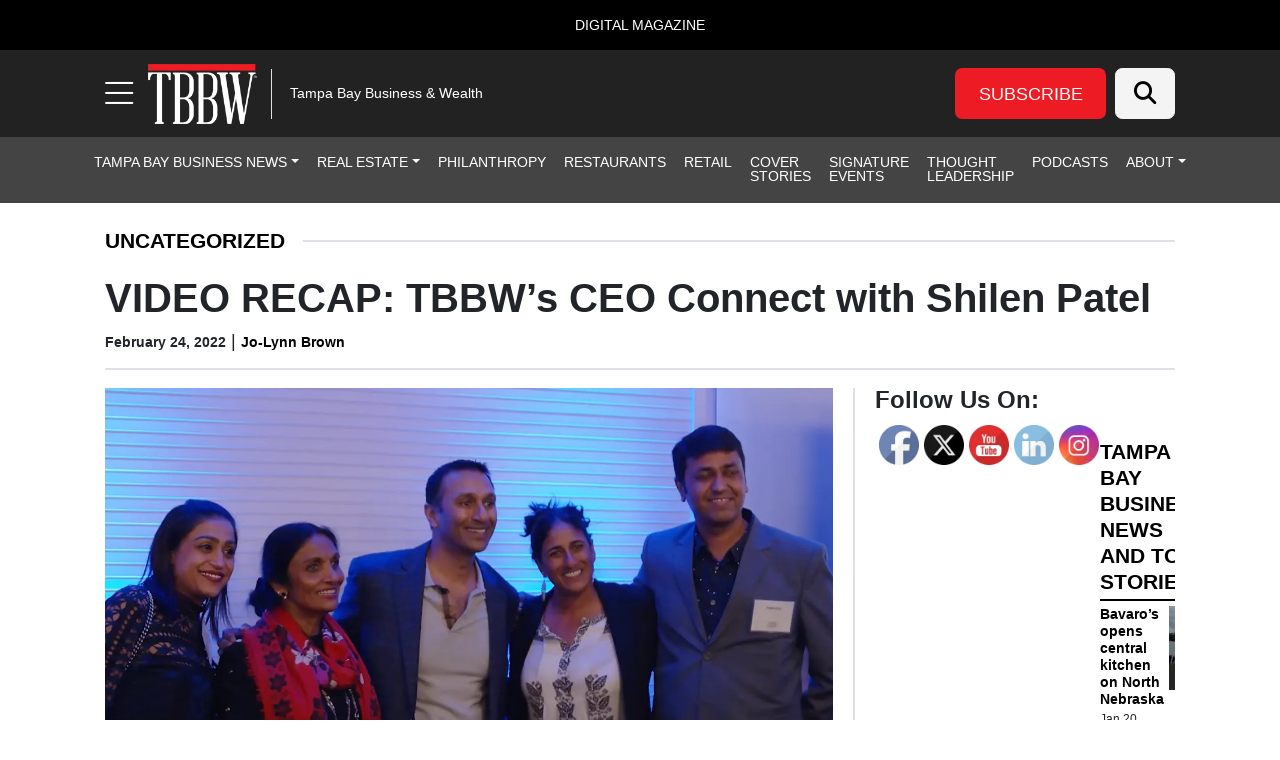

--- FILE ---
content_type: text/html; charset=UTF-8
request_url: https://tbbwmag.com/2022/02/24/video-recap-tbbws-ceo-connect-with-shilen-patel/
body_size: 37678
content:
<!DOCTYPE html>
<html lang="en-US">
<head>
		<meta charset="UTF-8">
	<meta name="viewport" content="width=device-width, initial-scale=1, shrink-to-fit=no">
	<link rel="profile" href="https://gmpg.org/xfn/11">
	<meta name='robots' content='index, follow, max-image-preview:large, max-snippet:-1, max-video-preview:-1' />
	<style>img:is([sizes="auto" i], [sizes^="auto," i]) { contain-intrinsic-size: 3000px 1500px }</style>
	
<!-- Google Tag Manager for WordPress by gtm4wp.com -->
<script data-cfasync="false" data-pagespeed-no-defer>
	var gtm4wp_datalayer_name = "dataLayer";
	var dataLayer = dataLayer || [];
</script>
<!-- End Google Tag Manager for WordPress by gtm4wp.com -->		<!-- Global site tag (gtag.js) - Google Analytics -->
		<script type="text/javascript" async src="https://www.googletagmanager.com/gtag/js?id=G-QWG60V3S4Z"></script>
		<script type="text/javascript">
			window.dataLayer = window.dataLayer || [];
			function gtag(){dataLayer.push(arguments);}
			gtag('js', new Date());

			gtag('config', 'G-QWG60V3S4Z');
		</script>
				<!-- Microsoft Clarity -->
		<script type="text/javascript">
		(function(c,l,a,r,i,t,y){
		c[a]=c[a]||function(){(c[a].q=c[a].q||[]).push(arguments)};
		t=l.createElement(r);t.async=1;t.src="https://www.clarity.ms/tag/"+i;
		y=l.getElementsByTagName(r)[0];y.parentNode.insertBefore(t,y);
		})(window, document, "clarity", "script", "qq5tahesei");
		</script>
		<!-- End Microsoft Clarity -->
				<!-- Start cookieyes banner --> <script id="cookieyes" type="text/javascript" src="https://cdn-cookieyes.com/client_data/9a25fb239d4e6427291ddcd6/script.js"></script> <!-- End cookieyes banner -->
	
	<!-- This site is optimized with the Yoast SEO plugin v26.8 - https://yoast.com/product/yoast-seo-wordpress/ -->
	<title>VIDEO RECAP: TBBW&#039;s CEO Connect with Shilen Patel | TBBW</title>
	<meta name="description" content="Tampa Bay Business and Wealth held its February CEO Connect with Shilen Patel at the J.C. Newman Cigar Co., in Tampa." />
	<link rel="canonical" href="https://tbbwmag.com/2022/02/24/video-recap-tbbws-ceo-connect-with-shilen-patel/" />
	<meta property="og:locale" content="en_US" />
	<meta property="og:type" content="article" />
	<meta property="og:title" content="VIDEO RECAP: TBBW&#039;s CEO Connect with Shilen Patel | TBBW" />
	<meta property="og:description" content="Tampa Bay Business and Wealth held its February CEO Connect with Shilen Patel at the J.C. Newman Cigar Co., in Tampa." />
	<meta property="og:url" content="https://tbbwmag.com/2022/02/24/video-recap-tbbws-ceo-connect-with-shilen-patel/" />
	<meta property="og:site_name" content="Tampa Bay Business &amp; Wealth" />
	<meta property="article:published_time" content="2022-02-24T17:57:53+00:00" />
	<meta property="og:image" content="https://s41951.pcdn.co/wp-content/uploads/2022/02/Screen-Shot-2022-02-24-at-12.55.42-PM.png.webp" />
	<meta property="og:image:width" content="1430" />
	<meta property="og:image:height" content="798" />
	<meta property="og:image:type" content="image/png" />
	<meta name="author" content="Jo-Lynn Brown" />
	<script type="application/ld+json" class="yoast-schema-graph">{"@context":"https://schema.org","@graph":[{"@type":"Article","@id":"https://tbbwmag.com/2022/02/24/video-recap-tbbws-ceo-connect-with-shilen-patel/#article","isPartOf":{"@id":"https://tbbwmag.com/2022/02/24/video-recap-tbbws-ceo-connect-with-shilen-patel/"},"author":{"name":"Jo-Lynn Brown","@id":"https://tbbwmag.com/#/schema/person/cd6ef7709ca9514bace386237b60ddc5"},"headline":"VIDEO RECAP: TBBW&#8217;s CEO Connect with Shilen Patel","datePublished":"2022-02-24T17:57:53+00:00","mainEntityOfPage":{"@id":"https://tbbwmag.com/2022/02/24/video-recap-tbbws-ceo-connect-with-shilen-patel/"},"wordCount":86,"commentCount":0,"publisher":{"@id":"https://tbbwmag.com/#organization"},"image":{"@id":"https://tbbwmag.com/2022/02/24/video-recap-tbbws-ceo-connect-with-shilen-patel/#primaryimage"},"thumbnailUrl":"https://s41951.pcdn.co/wp-content/uploads/2022/02/Screen-Shot-2022-02-24-at-12.55.42-PM.png.webp","inLanguage":"en-US","potentialAction":[{"@type":"CommentAction","name":"Comment","target":["https://tbbwmag.com/2022/02/24/video-recap-tbbws-ceo-connect-with-shilen-patel/#respond"]}]},{"@type":"WebPage","@id":"https://tbbwmag.com/2022/02/24/video-recap-tbbws-ceo-connect-with-shilen-patel/","url":"https://tbbwmag.com/2022/02/24/video-recap-tbbws-ceo-connect-with-shilen-patel/","name":"VIDEO RECAP: TBBW's CEO Connect with Shilen Patel | TBBW","isPartOf":{"@id":"https://tbbwmag.com/#website"},"primaryImageOfPage":{"@id":"https://tbbwmag.com/2022/02/24/video-recap-tbbws-ceo-connect-with-shilen-patel/#primaryimage"},"image":{"@id":"https://tbbwmag.com/2022/02/24/video-recap-tbbws-ceo-connect-with-shilen-patel/#primaryimage"},"thumbnailUrl":"https://s41951.pcdn.co/wp-content/uploads/2022/02/Screen-Shot-2022-02-24-at-12.55.42-PM.png.webp","datePublished":"2022-02-24T17:57:53+00:00","description":"Tampa Bay Business and Wealth held its February CEO Connect with Shilen Patel at the J.C. Newman Cigar Co., in Tampa.","breadcrumb":{"@id":"https://tbbwmag.com/2022/02/24/video-recap-tbbws-ceo-connect-with-shilen-patel/#breadcrumb"},"inLanguage":"en-US","potentialAction":[{"@type":"ReadAction","target":["https://tbbwmag.com/2022/02/24/video-recap-tbbws-ceo-connect-with-shilen-patel/"]}]},{"@type":"ImageObject","inLanguage":"en-US","@id":"https://tbbwmag.com/2022/02/24/video-recap-tbbws-ceo-connect-with-shilen-patel/#primaryimage","url":"https://s41951.pcdn.co/wp-content/uploads/2022/02/Screen-Shot-2022-02-24-at-12.55.42-PM.png.webp","contentUrl":"https://s41951.pcdn.co/wp-content/uploads/2022/02/Screen-Shot-2022-02-24-at-12.55.42-PM.png.webp","width":1430,"height":798},{"@type":"BreadcrumbList","@id":"https://tbbwmag.com/2022/02/24/video-recap-tbbws-ceo-connect-with-shilen-patel/#breadcrumb","itemListElement":[{"@type":"ListItem","position":1,"name":"Home","item":"https://tbbwmag.com/"},{"@type":"ListItem","position":2,"name":"VIDEO RECAP: TBBW&#8217;s CEO Connect with Shilen Patel"}]},{"@type":"WebSite","@id":"https://tbbwmag.com/#website","url":"https://tbbwmag.com/","name":"Tampa Bay Business &amp; Wealth","description":"Tampa Bay Business &amp; Wealth","publisher":{"@id":"https://tbbwmag.com/#organization"},"potentialAction":[{"@type":"SearchAction","target":{"@type":"EntryPoint","urlTemplate":"https://tbbwmag.com/?s={search_term_string}"},"query-input":{"@type":"PropertyValueSpecification","valueRequired":true,"valueName":"search_term_string"}}],"inLanguage":"en-US"},{"@type":"Organization","@id":"https://tbbwmag.com/#organization","name":"Tampa Bay Business &amp; Wealth","url":"https://tbbwmag.com/","logo":{"@type":"ImageObject","inLanguage":"en-US","@id":"https://tbbwmag.com/#/schema/logo/image/","url":"https://s41951.pcdn.co/wp-content/uploads/2023/10/TBBW-Logo-2023-100x50-v1-@2x.png.webp","contentUrl":"https://s41951.pcdn.co/wp-content/uploads/2023/10/TBBW-Logo-2023-100x50-v1-@2x.png.webp","width":200,"height":100,"caption":"Tampa Bay Business &amp; Wealth"},"image":{"@id":"https://tbbwmag.com/#/schema/logo/image/"}},{"@type":"Person","@id":"https://tbbwmag.com/#/schema/person/cd6ef7709ca9514bace386237b60ddc5","name":"Jo-Lynn Brown","image":{"@type":"ImageObject","inLanguage":"en-US","@id":"https://tbbwmag.com/#/schema/person/image/","url":"https://secure.gravatar.com/avatar/0d213353559a8f1d735bfe03f4ba1bf4f8281173377682ad6ad2caf50f90e84d?s=96&d=mm&r=g","contentUrl":"https://secure.gravatar.com/avatar/0d213353559a8f1d735bfe03f4ba1bf4f8281173377682ad6ad2caf50f90e84d?s=96&d=mm&r=g","caption":"Jo-Lynn Brown"},"url":"https://tbbwmag.com/author/jbrown/"}]}</script>
	<!-- / Yoast SEO plugin. -->


<link rel='dns-prefetch' href='//cdn.broadstreetads.com' />
<link rel='dns-prefetch' href='//kit.fontawesome.com' />
<link rel="alternate" type="application/rss+xml" title="Tampa Bay Business &amp; Wealth &raquo; Feed" href="https://tbbwmag.com/feed/" />
<link rel="alternate" type="application/rss+xml" title="Tampa Bay Business &amp; Wealth &raquo; Comments Feed" href="https://tbbwmag.com/comments/feed/" />
<script>
window._wpemojiSettings = {"baseUrl":"https:\/\/s.w.org\/images\/core\/emoji\/16.0.1\/72x72\/","ext":".png","svgUrl":"https:\/\/s.w.org\/images\/core\/emoji\/16.0.1\/svg\/","svgExt":".svg","source":{"concatemoji":"https:\/\/s41951.pcdn.co\/wp-includes\/js\/wp-emoji-release.min.js?ver=6.8.3"}};
/*! This file is auto-generated */
!function(s,n){var o,i,e;function c(e){try{var t={supportTests:e,timestamp:(new Date).valueOf()};sessionStorage.setItem(o,JSON.stringify(t))}catch(e){}}function p(e,t,n){e.clearRect(0,0,e.canvas.width,e.canvas.height),e.fillText(t,0,0);var t=new Uint32Array(e.getImageData(0,0,e.canvas.width,e.canvas.height).data),a=(e.clearRect(0,0,e.canvas.width,e.canvas.height),e.fillText(n,0,0),new Uint32Array(e.getImageData(0,0,e.canvas.width,e.canvas.height).data));return t.every(function(e,t){return e===a[t]})}function u(e,t){e.clearRect(0,0,e.canvas.width,e.canvas.height),e.fillText(t,0,0);for(var n=e.getImageData(16,16,1,1),a=0;a<n.data.length;a++)if(0!==n.data[a])return!1;return!0}function f(e,t,n,a){switch(t){case"flag":return n(e,"\ud83c\udff3\ufe0f\u200d\u26a7\ufe0f","\ud83c\udff3\ufe0f\u200b\u26a7\ufe0f")?!1:!n(e,"\ud83c\udde8\ud83c\uddf6","\ud83c\udde8\u200b\ud83c\uddf6")&&!n(e,"\ud83c\udff4\udb40\udc67\udb40\udc62\udb40\udc65\udb40\udc6e\udb40\udc67\udb40\udc7f","\ud83c\udff4\u200b\udb40\udc67\u200b\udb40\udc62\u200b\udb40\udc65\u200b\udb40\udc6e\u200b\udb40\udc67\u200b\udb40\udc7f");case"emoji":return!a(e,"\ud83e\udedf")}return!1}function g(e,t,n,a){var r="undefined"!=typeof WorkerGlobalScope&&self instanceof WorkerGlobalScope?new OffscreenCanvas(300,150):s.createElement("canvas"),o=r.getContext("2d",{willReadFrequently:!0}),i=(o.textBaseline="top",o.font="600 32px Arial",{});return e.forEach(function(e){i[e]=t(o,e,n,a)}),i}function t(e){var t=s.createElement("script");t.src=e,t.defer=!0,s.head.appendChild(t)}"undefined"!=typeof Promise&&(o="wpEmojiSettingsSupports",i=["flag","emoji"],n.supports={everything:!0,everythingExceptFlag:!0},e=new Promise(function(e){s.addEventListener("DOMContentLoaded",e,{once:!0})}),new Promise(function(t){var n=function(){try{var e=JSON.parse(sessionStorage.getItem(o));if("object"==typeof e&&"number"==typeof e.timestamp&&(new Date).valueOf()<e.timestamp+604800&&"object"==typeof e.supportTests)return e.supportTests}catch(e){}return null}();if(!n){if("undefined"!=typeof Worker&&"undefined"!=typeof OffscreenCanvas&&"undefined"!=typeof URL&&URL.createObjectURL&&"undefined"!=typeof Blob)try{var e="postMessage("+g.toString()+"("+[JSON.stringify(i),f.toString(),p.toString(),u.toString()].join(",")+"));",a=new Blob([e],{type:"text/javascript"}),r=new Worker(URL.createObjectURL(a),{name:"wpTestEmojiSupports"});return void(r.onmessage=function(e){c(n=e.data),r.terminate(),t(n)})}catch(e){}c(n=g(i,f,p,u))}t(n)}).then(function(e){for(var t in e)n.supports[t]=e[t],n.supports.everything=n.supports.everything&&n.supports[t],"flag"!==t&&(n.supports.everythingExceptFlag=n.supports.everythingExceptFlag&&n.supports[t]);n.supports.everythingExceptFlag=n.supports.everythingExceptFlag&&!n.supports.flag,n.DOMReady=!1,n.readyCallback=function(){n.DOMReady=!0}}).then(function(){return e}).then(function(){var e;n.supports.everything||(n.readyCallback(),(e=n.source||{}).concatemoji?t(e.concatemoji):e.wpemoji&&e.twemoji&&(t(e.twemoji),t(e.wpemoji)))}))}((window,document),window._wpemojiSettings);
</script>
<style id='wp-emoji-styles-inline-css'>

	img.wp-smiley, img.emoji {
		display: inline !important;
		border: none !important;
		box-shadow: none !important;
		height: 1em !important;
		width: 1em !important;
		margin: 0 0.07em !important;
		vertical-align: -0.1em !important;
		background: none !important;
		padding: 0 !important;
	}
</style>
<style id='wp-block-library-inline-css'>
:root{--wp-admin-theme-color:#007cba;--wp-admin-theme-color--rgb:0,124,186;--wp-admin-theme-color-darker-10:#006ba1;--wp-admin-theme-color-darker-10--rgb:0,107,161;--wp-admin-theme-color-darker-20:#005a87;--wp-admin-theme-color-darker-20--rgb:0,90,135;--wp-admin-border-width-focus:2px;--wp-block-synced-color:#7a00df;--wp-block-synced-color--rgb:122,0,223;--wp-bound-block-color:var(--wp-block-synced-color)}@media (min-resolution:192dpi){:root{--wp-admin-border-width-focus:1.5px}}.wp-element-button{cursor:pointer}:root{--wp--preset--font-size--normal:16px;--wp--preset--font-size--huge:42px}:root .has-very-light-gray-background-color{background-color:#eee}:root .has-very-dark-gray-background-color{background-color:#313131}:root .has-very-light-gray-color{color:#eee}:root .has-very-dark-gray-color{color:#313131}:root .has-vivid-green-cyan-to-vivid-cyan-blue-gradient-background{background:linear-gradient(135deg,#00d084,#0693e3)}:root .has-purple-crush-gradient-background{background:linear-gradient(135deg,#34e2e4,#4721fb 50%,#ab1dfe)}:root .has-hazy-dawn-gradient-background{background:linear-gradient(135deg,#faaca8,#dad0ec)}:root .has-subdued-olive-gradient-background{background:linear-gradient(135deg,#fafae1,#67a671)}:root .has-atomic-cream-gradient-background{background:linear-gradient(135deg,#fdd79a,#004a59)}:root .has-nightshade-gradient-background{background:linear-gradient(135deg,#330968,#31cdcf)}:root .has-midnight-gradient-background{background:linear-gradient(135deg,#020381,#2874fc)}.has-regular-font-size{font-size:1em}.has-larger-font-size{font-size:2.625em}.has-normal-font-size{font-size:var(--wp--preset--font-size--normal)}.has-huge-font-size{font-size:var(--wp--preset--font-size--huge)}.has-text-align-center{text-align:center}.has-text-align-left{text-align:left}.has-text-align-right{text-align:right}#end-resizable-editor-section{display:none}.aligncenter{clear:both}.items-justified-left{justify-content:flex-start}.items-justified-center{justify-content:center}.items-justified-right{justify-content:flex-end}.items-justified-space-between{justify-content:space-between}.screen-reader-text{border:0;clip-path:inset(50%);height:1px;margin:-1px;overflow:hidden;padding:0;position:absolute;width:1px;word-wrap:normal!important}.screen-reader-text:focus{background-color:#ddd;clip-path:none;color:#444;display:block;font-size:1em;height:auto;left:5px;line-height:normal;padding:15px 23px 14px;text-decoration:none;top:5px;width:auto;z-index:100000}html :where(.has-border-color){border-style:solid}html :where([style*=border-top-color]){border-top-style:solid}html :where([style*=border-right-color]){border-right-style:solid}html :where([style*=border-bottom-color]){border-bottom-style:solid}html :where([style*=border-left-color]){border-left-style:solid}html :where([style*=border-width]){border-style:solid}html :where([style*=border-top-width]){border-top-style:solid}html :where([style*=border-right-width]){border-right-style:solid}html :where([style*=border-bottom-width]){border-bottom-style:solid}html :where([style*=border-left-width]){border-left-style:solid}html :where(img[class*=wp-image-]){height:auto;max-width:100%}:where(figure){margin:0 0 1em}html :where(.is-position-sticky){--wp-admin--admin-bar--position-offset:var(--wp-admin--admin-bar--height,0px)}@media screen and (max-width:600px){html :where(.is-position-sticky){--wp-admin--admin-bar--position-offset:0px}}
</style>
<style id='classic-theme-styles-inline-css'>
/*! This file is auto-generated */
.wp-block-button__link{color:#fff;background-color:#32373c;border-radius:9999px;box-shadow:none;text-decoration:none;padding:calc(.667em + 2px) calc(1.333em + 2px);font-size:1.125em}.wp-block-file__button{background:#32373c;color:#fff;text-decoration:none}
</style>
<link rel='stylesheet' id='wp-components-css' href='https://s41951.pcdn.co/wp-includes/css/dist/components/style.min.css?ver=6.8.3' media='all' />
<link rel='stylesheet' id='wp-preferences-css' href='https://s41951.pcdn.co/wp-includes/css/dist/preferences/style.min.css?ver=6.8.3' media='all' />
<link rel='stylesheet' id='wp-block-editor-css' href='https://s41951.pcdn.co/wp-includes/css/dist/block-editor/style.min.css?ver=6.8.3' media='all' />
<link rel='stylesheet' id='popup-maker-block-library-style-css' href='https://s41951.pcdn.co/wp-content/plugins/popup-maker/dist/packages/block-library-style.css?ver=dbea705cfafe089d65f1' media='all' />
<link rel='stylesheet' id='wp-color-picker-css' href='https://tbbwmag.com/wp-admin/css/color-picker.min.css?ver=6.8.3' media='all' />
<link rel='stylesheet' id='SFSImainCss-css' href='https://s41951.pcdn.co/wp-content/plugins/ultimate-social-media-icons/css/sfsi-style.css?ver=2.9.6' media='all' />
<link rel='stylesheet' id='child-understrap-styles-css' href='https://s41951.pcdn.co/wp-content/themes/lifestyle-brand-theme-child/css/child-theme.min.css?ver=0.0.7' media='all' />
<style id='wp-block-heading-inline-css'>
h1.has-background,h2.has-background,h3.has-background,h4.has-background,h5.has-background,h6.has-background{padding:1.25em 2.375em}h1.has-text-align-left[style*=writing-mode]:where([style*=vertical-lr]),h1.has-text-align-right[style*=writing-mode]:where([style*=vertical-rl]),h2.has-text-align-left[style*=writing-mode]:where([style*=vertical-lr]),h2.has-text-align-right[style*=writing-mode]:where([style*=vertical-rl]),h3.has-text-align-left[style*=writing-mode]:where([style*=vertical-lr]),h3.has-text-align-right[style*=writing-mode]:where([style*=vertical-rl]),h4.has-text-align-left[style*=writing-mode]:where([style*=vertical-lr]),h4.has-text-align-right[style*=writing-mode]:where([style*=vertical-rl]),h5.has-text-align-left[style*=writing-mode]:where([style*=vertical-lr]),h5.has-text-align-right[style*=writing-mode]:where([style*=vertical-rl]),h6.has-text-align-left[style*=writing-mode]:where([style*=vertical-lr]),h6.has-text-align-right[style*=writing-mode]:where([style*=vertical-rl]){rotate:180deg}
</style>
<style id='wp-block-paragraph-inline-css'>
.is-small-text{font-size:.875em}.is-regular-text{font-size:1em}.is-large-text{font-size:2.25em}.is-larger-text{font-size:3em}.has-drop-cap:not(:focus):first-letter{float:left;font-size:8.4em;font-style:normal;font-weight:100;line-height:.68;margin:.05em .1em 0 0;text-transform:uppercase}body.rtl .has-drop-cap:not(:focus):first-letter{float:none;margin-left:.1em}p.has-drop-cap.has-background{overflow:hidden}:root :where(p.has-background){padding:1.25em 2.375em}:where(p.has-text-color:not(.has-link-color)) a{color:inherit}p.has-text-align-left[style*="writing-mode:vertical-lr"],p.has-text-align-right[style*="writing-mode:vertical-rl"]{rotate:180deg}
</style>
<link rel='stylesheet' id='popup-maker-site-css' href='//s41951.pcdn.co/wp-content/uploads/pum/pum-site-styles.css?generated=1764610682&#038;ver=1.21.5' media='all' />
<script src="https://s41951.pcdn.co/wp-includes/js/jquery/jquery.min.js?ver=3.7.1" id="jquery-core-js"></script>
<script src="https://s41951.pcdn.co/wp-includes/js/jquery/jquery-migrate.min.js?ver=3.4.1" id="jquery-migrate-js"></script>
<script src="https://cdn.broadstreetads.com/init-2.min.js?ver=6.8.3" id="broadstreet-cdn-js"></script>
<script id="broadstreet-cdn-js-after">
	function broadstreet_ad_check(zoneId, data) {
        var ads = document.getElementsByTagName("broadstreet-zone");
        for (var i = 0; i < ads.length; i++) {
            var zone = ads[i].getAttribute('zone-id');
            //if this zone get rid of container if empty
            if (zone == zoneId) {
                if ( ads[i].closest(".broadstreet-zone-container") != null && (ads[i].innerHTML === "" || ads[i].getElementsByTagName('div')[0].innerHTML === "") ) {
                    ads[i].closest(".broadstreet-zone-container").style.display = "none";
                    //also get rid of widget container boarders
                    // if (ads[i].closest(".bcx_ad_widget") != null) {
                    //     ads[i].closest(".bcx_ad_widget").style.display = "none";
                    // }
                } else if ( ads[i].closest(".broadstreet-zone-container") != null ) {
                    //ensures ads get displayed
                    ads[i].closest(".broadstreet-zone-container").style.display = "block";
                    //also get rid of widget container boarders
                    // if (ads[i].closest(".bcx_ad_widget") != null) {
                    //     ads[i].closest(".bcx_ad_widget").style.display = "block";
                    // }
                }
            }
            //set height,width,alt of ad images
            var imgs = ads[i].getElementsByTagName('img');
            if (imgs) {
                for (var j = 0; j < imgs.length; j++) {
                    var height = imgs[j].naturalHeight;
                    var width = imgs[j].naturalWidth;
                    if (!imgs[j].getAttribute('height') && height) {
                        imgs[j].height = height;
                    }
                    if (!imgs[j].getAttribute('width') && width) {
                        imgs[j].width = width;
                    }
                    if (!imgs[j].alt){
                        imgs[j].alt = 'Advertisement';
                    }
                }
            }
        }
        //resize_iframe_ads();
        updateBroadstreetZoneContainers();
    }
    function updateBroadstreetZoneContainers() {
        // Select all <broadstreet-zone-container> elements
        const containers = [
            ...document.querySelectorAll('broadstreet-zone-container'),
            ...document.getElementsByClassName('broadstreet-dynamic-scrolling'),
            ...document.getElementsByClassName('bs-slide-in-wrap'),
            ...document.getElementsByClassName('bs-sneaker-container')
        ];

        containers.forEach(container => {
            // Check for <a> tags inside the container
            const anchorTags = container.querySelectorAll('a');
            anchorTags.forEach(anchor => {
                // If the <a> tag doesn't have an aria-label attribute
                if (!anchor.hasAttribute('aria-label')) {
                    anchor.setAttribute('aria-hidden', 'true');
                    anchor.setAttribute('tabindex', '-1');
                }
            });

            // Check for <iframe> tags inside the container
            const iframeTags = container.querySelectorAll('iframe');
            iframeTags.forEach(iframe => {
                // If the <iframe> tag doesn't have a title attribute
                if (!iframe.hasAttribute('title')) {
                    iframe.setAttribute('aria-hidden', 'true');
                    iframe.setAttribute('tabindex', '-1');
                }
            });
        });
    }
    
    function broadstreet_init() {
        if(typeof broadstreet=='undefined') {
            setTimeout(function(){broadstreet_init()},100);
            return;
        }
        broadstreet.watch({"networkId": "6214", "callback": "broadstreet_ad_check", "domain": "pnq.babcoxmediainc.com"});
    }
    broadstreet_init();
</script>
<script src="https://kit.fontawesome.com/d061d916c5.js?ver=6.8.3" crossorigin="anonymous" type="text/javascript"></script>
<link rel="https://api.w.org/" href="https://tbbwmag.com/wp-json/" /><link rel="alternate" title="JSON" type="application/json" href="https://tbbwmag.com/wp-json/wp/v2/posts/15737" /><link rel="EditURI" type="application/rsd+xml" title="RSD" href="https://tbbwmag.com/xmlrpc.php?rsd" />
<meta name="generator" content="WordPress 6.8.3" />
<link rel='shortlink' href='https://tbbwmag.com/?p=15737' />
<link rel="alternate" title="oEmbed (JSON)" type="application/json+oembed" href="https://tbbwmag.com/wp-json/oembed/1.0/embed?url=https%3A%2F%2Ftbbwmag.com%2F2022%2F02%2F24%2Fvideo-recap-tbbws-ceo-connect-with-shilen-patel%2F" />
<link rel="alternate" title="oEmbed (XML)" type="text/xml+oembed" href="https://tbbwmag.com/wp-json/oembed/1.0/embed?url=https%3A%2F%2Ftbbwmag.com%2F2022%2F02%2F24%2Fvideo-recap-tbbws-ceo-connect-with-shilen-patel%2F&#038;format=xml" />
<meta name="follow.[base64]" content="N4EpB5BysjJq6fS3RnbE"/>
<!-- Google Tag Manager for WordPress by gtm4wp.com -->
<!-- GTM Container placement set to manual -->
<script data-cfasync="false" data-pagespeed-no-defer>
	var dataLayer_content = {"visitorLoginState":"logged-out","visitorType":"visitor-logged-out","pagePostType":"post","pagePostType2":"single-post","pageCategory":["uncategorized"],"pagePostAuthor":"Jo-Lynn Brown"};
	dataLayer.push( dataLayer_content );
</script>
<script data-cfasync="false" data-pagespeed-no-defer>
(function(w,d,s,l,i){w[l]=w[l]||[];w[l].push({'gtm.start':
new Date().getTime(),event:'gtm.js'});var f=d.getElementsByTagName(s)[0],
j=d.createElement(s),dl=l!='dataLayer'?'&l='+l:'';j.async=true;j.src=
'//www.googletagmanager.com/gtm.js?id='+i+dl;f.parentNode.insertBefore(j,f);
})(window,document,'script','dataLayer','GTM-MJTMBKD');
</script>
<!-- End Google Tag Manager for WordPress by gtm4wp.com -->    <style type="text/css" id="theme-option-css">
	.site {
		background-color: #ffffff;
	}
	.multisite-nav-bg-color{
		background-color: #000000;
	}
	.header-bg-color{
		background-color: #222222;
	}
	.header-text-color,
	.header-text-color a,
	.navbar-toggler .fa-bars {
		color: #ffffff;
	}
	.subscribe-bg-color,
	.subscribe-bg-color:hover {
		background-color: #ed1c24;
	}
	.subscribe-text-color,
	.subscribe-text-color a,
	a.subscribe-text-color,
	.subscribe-text-color a:hover,
	a.subscribe-text-color:hover {
		color: #ffffff;
	}
	.primary-nav-bg-color,
	.primary-nav-bg-color .dropdown-menu{
		background-color: #444444;
	}
	#header-menu > li {
		border-bottom: 2px solid #444444;
	}
	.primary-nav-text-color,
	.primary-nav-text-color a,
	.primary-nav-bg-color .dropdown-menu {
		color: #ffffff;
	}
	.primary-nav-bg-color .dropdown-menu,
	#header-nav .nav-link:focus, 
	#header-nav .nav-link:hover,
	#header-nav .dropdown-item:hover,
	#header-nav .dropdown-item:focus {
		color: #d6a804;
	}
	.navbar #header-menu .dropdown-item:hover {
		background-color: #876f40;
	}
	#navbarNavOffcanvas .search-form button {
		background-color: #000000	}
	#navbarNavOffcanvas {
		border-right-color: #000000	}
	#navbarNavOffcanvas .search-form .fa-search::before {
		color: #ffffff;
	}
	.flyout-nav-bg-color,
	#main-menu .nav-item ul,
	#main-menu .dropdown-item,
	#main-menu .dropdown-item:hover,
	#main-menu .dropdown-item:focus {
		background-color: #444444;
	}
	.close-btn-color,
	.flyout-nav-text-color,
	.flyout-nav-text-color a,
	#flyout-resources .nav-link,
	#main-menu .nav-link,
	#main-menu .nav-item ul {
		color: #ffffff;
	}
	#main-menu .nav-link:hover,
	#main-menu .nav-link:focus,
	#main-menu .dropdown-item:hover,
	#main-menu .dropdown-item:focus {
		color: #ed1c24;
	}
	ul.dropdown-menu.show, 
	ul.dropdown-menu.show .menu-item a {
		background-color: #444444 !important;
	}
	.flyout-rectangle-bg-color {
		background-color: #000000;
	}
	.flyout-rectangle-text-color {
		color: #ffffff;
	}
	.footer-bg-color,
	.footer-bg-color .multisite-nav-bg-color {
		background-color: #1c1c1c;
	}
	.footer-text-color,
	.footer-text-color ul a,
	.footer-text-color ul a:hover,
	.be-ix-link-block .be-related-link-container .be-label,
	.be-ix-link-block .be-related-link-container .be-list .be-list-item .be-related-link {
		color: #ffffff;
	}
	.legal-footer-bg-color,
	.legal-footer-bg-color .list-group-item{
		background-color: #1e1e1e;
	}
	.legal-footer-text-color,
	.legal-footer-text-color a,
	.legal-footer-text-color .list-group-item{
		color: #ffffff;
	}
	.text-primary {
		color: #af8f34 !important;
	}
	.bg-primary {
		background-color: #af8f34 !important;
	}
	.border-primary {
		border-color: #af8f34 !important;
	}
	.btn-primary {
	    background-color: #af8f34 !important;
	    border-color: #af8f34 !important;
	}
	.btn-primary.inverse {
	    background-color: #ffffff !important;
		color: #af8f34 !important;
	    border-color: #af8f34 !important;
	}
	.monogram.circle:hover {
		background-color: #af8f34 !important;
	}
	.text-secondary {
		color: #876f40 !important;
	}
	.bg-secondary {
		background-color: #876f40 !important;
	}
	.border-secondary {
		border-color: #876f40 !important;
	}
	.btn-secondary {
	    background-color: #876f40 !important;
	    border-color: #876f40 !important;
	}
	#wrapper-footer .btn-secondary {
	    border-color: #af8f34 !important;
	}
	.text-warning {
		color: #f18020 !important;
	}
	.bg-warning {
		background-color: #f18020 !important;
	}
	.border-warning {
		border-color: #f18020 !important;
	}
	.btn-warning {
	    background-color: #f18020 !important;
	    border-color: #f18020 !important;
	}
	.text-success {
		color: #0aa14c !important;
	}
	.bg-success {
		background-color: #0aa14c !important;
	}
	.border-success {
		border-color: #0aa14c !important;
	}
	.btn-success {
	    background-color: #0aa14c !important;
	    border-color: #0aa14c !important;
	}
	.text-danger {
		color: #f5cc34 !important;
	}
	.bg-danger {
		background-color: #f5cc34 !important;
	}
	.border-danger {
		border-color: #f5cc34 !important;
	}
	.btn-danger {
	    background-color: #f5cc34 !important;
	    border-color: #f5cc34 !important;
	}
	.text-dark {
		color: #363636 !important;
	}
	.bg-dark {
		background-color: #363636 !important;
	}
	.border-dark {
		border-color: #363636 !important;
	}
	.btn-dark {
	    background-color: #363636 !important;
	    border-color: #363636 !important;
	}
	.text-light {
		color: #f4f4f4 !important;
	}
	.bg-light {
		background-color: #f4f4f4 !important;
	}
	.border-light {
		border-color: #f4f4f4 !important;
	}
	.btn-light {
	    background-color: #f4f4f4 !important;
	    border-color: #f4f4f4 !important;
	}
	.text-info {
		color: #262626 !important;
	}
	.bg-info {
		background-color: #262626 !important;
	}
	.bg-info .read-now {
		color: #f8ed43 !important;
	}
	.border-info {
		border-color: #262626 !important;
	}
	.btn-info {
	    background-color: #262626 !important;
	    border-color: #262626 !important;
	}
		.text-gradient {
		background: -webkit-linear-gradient(90deg, #af8f34, #876f40 75%) !important;
		-webkit-background-clip: text !important;
		-webkit-text-fill-color: transparent;
	}
	.bg-gradient {
		background: rgb(175,143,52) !important;
		background: linear-gradient(0deg, rgba(175,143,52,1) 0%, rgba(135,111,64,1) 100%) !important;
	}
	.border-gradient {
		border-color: #363636 !important;
	}
	.btn-gradient {
	    background: rgb(175,143,52) !important;
		background: linear-gradient(0deg, rgba(175,143,52,1) 0%, rgba(135,111,64,1) 100%) !important;
	    border-color: #363636 !important;
	}

    </style>    
    <meta name="mobile-web-app-capable" content="yes">
<meta name="apple-mobile-web-app-capable" content="yes">
<meta name="apple-mobile-web-app-title" content="Tampa Bay Business &amp; Wealth - Tampa Bay Business &amp; Wealth">
<link rel="icon" href="https://s41951.pcdn.co/wp-content/uploads/2023/04/cropped-TBBW-Favicon-512x512-1-32x32.png.webp" sizes="32x32" />
<link rel="icon" href="https://s41951.pcdn.co/wp-content/uploads/2023/04/cropped-TBBW-Favicon-512x512-1-192x192.png.webp" sizes="192x192" />
<link rel="apple-touch-icon" href="https://s41951.pcdn.co/wp-content/uploads/2023/04/cropped-TBBW-Favicon-512x512-1-180x180.png.webp" />
<meta name="msapplication-TileImage" content="https://s41951.pcdn.co/wp-content/uploads/2023/04/cropped-TBBW-Favicon-512x512-1-270x270.png.webp" />
		<style id="wp-custom-css">
			.img-fluid{
	max-width: 120px;
}
img.footer-logo.mb-2{
	max-width: 130px;
}

.page-id-24666 .h5.entry-title.mb-0{
	font-size: 1.55rem;
}
.page-id-24666 .h4.entry-title.mb-0, .page-id-24666 .h6.entry-title.d-flex.align-items-center.mb-0{
	font-size: 1.35rem
}


/********************
 * NAV MENU EDITS *
 ********************/
/** DESKTOP MENU EDITS **/
.navbar #header-menu .menu-item .dropdown-menu{
	z-index: 9999;
}
.navbar #header-menu .dropdown-item:hover{
	color: #fff;
}
.navbar #header-menu li.menu-item-74838 > a{
	background-color: #C5A056 !important;

}
.navbar #header-menu li.menu-item-74838 > a{
	color: #000;
}


/** FLYOUT MENU EDITS **/
.offcanvas-start .offcanvas-body #main-menu li{
	padding: 0.35rem 0rem !important;
}
.offcanvas-body.container .dropdown-menu.show, .offcanvas-body.container .dropdown-menu.show a{
	background-color: #000000 !important;
}
.offcanvas-body.container .dropdown-menu.show{
	border-radius: 8px;
	border: 2px solid #997E32;
}

.offcanvas-body.container #main-menu li.menu-item-75753{
	background-color: #C5A056;
}
.offcanvas-body.container #main-menu li.menu-item-75753 > a:hover,.offcanvas-body.container #main-menu li.menu-item-75753 a:focus{
	color: #000000;
}
/**************************
 * Post Pages
 *************************/
.post_header_h3 a{
	text-decoration: none !important;
}
/**************************
 * NEWS PAGE
 ***************************/
.feat_col_news{
	padding: 8px !important;
}
.feat_news_div{
	color: #000 !important;
	opacity: 1;
	margin: 8px 0px;
}
.feat_news_excerpt p.wp-block-post-excerpt__more-text{
	margin-top: 18px;
}

/**************************
 * GRAVITY FORMS 
 * Subscribe Form Global 
 ***************************/
.footer-subscribe .btn-primary{
	background-color: #FFBF0F !important;
	color: #000000;
}

/**************************
 * GRAVITY FORMS 
 * Sidebar Subscribe Form, ID# 18 
 ***************************/
#custom_html-48{
  background-color: #fcfcfc;  
	border: 3px solid rgba(0,0,0,0.4);
  border-radius: 10px;
	-webkit-box-shadow: 0 0.1rem 0.2rem rgba(0,0,0,.25);
    box-shadow: 0 0.1rem 0.2rem rgba(0,0,0,.25);
	padding: 1rem;
}
.alert-secondary, .gform_confirmation_wrapper{
	border: none !important;
	background-color: transparent !important
}

#custom_html-48 #gform_fields_18 #field_18_5{
	text-align: center;
}
#custom_html-48  #gform_18 #gform_fields_18 #field_18_1{
	margin-top: 0em;
	text-align: center;
}
#custom_html-48  #gform_18 #gform_fields_18 #field_18_1 .form-control-lg{
	font-size: 16px;
}

#custom_html-48  #gform_18 .gform_footer{
	text-align: center;
}
/*******************************
 * EVENTS CALENDAR PLUGIN CSS *
 ******************************/
.tribe-common-l-container.tribe-events-l-container.pt-0 {
    padding-top: 2em !important;
}
.tribe-events .tribe-events-calendar-month__multiday-event-bar-inner{
	background-color: #8e6824;
}
.tribe-events .tribe-events-calendar-month__multiday-event--past .tribe-events-calendar-month__multiday-event-bar-inner{
	background-color: rgba(0,0,0,0.1) !important;
}
.tribe-events .tribe-events-calendar-month__calendar-event-title-link{
	font-weight: bold;
}
.tribe-events .tribe-events-calendar-month__multiday-event-bar-title{
	color: #fff;
}
.tribe-events .tribe-events-calendar-month__multiday-event--past .tribe-events-calendar-month__multiday-event-bar-title{
	color: #000;
}
h3.tribe-events-calendar-month__calendar-event-tooltip-title.tribe-common-h7{
    line-height: 1.4em;
}
h3.tribe-events-calendar-month__calendar-event-tooltip-title.tribe-common-h7 a{
	color: #876b3e;
}
/*.tax-event-category .container .row img
{
	width: 150px;
}*/
/*******************************
 * SINGLE EVENTS CALENDAR CSS *
 ******************************/
@media (min-width: 768px){
#tribe-events-pg-template .tribe-events-single-event-title {
    font-size: 26px;
}
}
.author-231 .page-header .mb-4, .author-231 .page-header .d-flex.mb-5{
	display: none !important;
}
@media only screen and (min-width: 680px){
#pum-79164{
		display: none !important;
	}
}
@media only screen and (max-width: 680px){
	#pum-79164 .popup_content{
		margin-top: 42px;
	}
}


/*******************************
 * CUSTOM POST TEMPLATE - VER 2 *
 ******************************/
.body_content_container_bd{
margin-bottom: 8px !important;
}
.seperator_header_bd {
    height: 2px;
    opacity: 1;
    color: #d7d7d7 !important;
    background-color: #d7d7d7 !important;
    border: none !important;
}
.body_content_container_bd .ft_image_bd{
margin-bottom: 0px !important;
}
.body_content_container_bd .wp-block-post-excerpt__excerpt{
line-height: 1.7em;
margin-bottom: 12px !important;
}
.post_indiv_container_bd{
padding: 24px !important;
border: 2px solid #ececec;
}
.post_inner_cols_bd{
margin-bottom: 0.8em !important;
}

@media only screen and (min-width: 783px){
.wp-block-post-title{
margin-bottom: 16px !important;
}
.body_content_container_bd{
gap: 1.2em !important;
}
}
@media only screen and (max-width: 782px){
.main_post_container_bd{
    padding: 24px !important;
}
.post_title_bd, .post_title_bd a{
font-size: 21px !important;
}
.body_content_container_bd{
gap: 0.5em !important;
}
.wp-block-separator{
margin: 32px 0px !important;
}
}		</style>
		</head>

<body class="wp-singular post-template-default single single-post postid-15737 single-format-video wp-custom-logo wp-embed-responsive wp-theme-understrap wp-child-theme-lifestyle-brand-theme-child sfsi_actvite_theme_default group-blog understrap-has-sidebar" itemscope itemtype="http://schema.org/WebSite">

<!-- GTM Container placement set to manual -->
<!-- Google Tag Manager (noscript) -->
				<noscript><iframe src="https://www.googletagmanager.com/ns.html?id=GTM-MJTMBKD" height="0" width="0" style="display:none;visibility:hidden" aria-hidden="true"></iframe></noscript>
<!-- End Google Tag Manager (noscript) --><div class="site" id="page">

	<!-- ******************* The Navbar Area ******************* -->
	<header id="wrapper-navbar" class="">

		<nav id="multisite-nav" class="navbar navbar-expand d-none d-lg-flex justify-content-center align-items-center py-3 multisite-nav-bg-color"><ul id="menu-top-header-menu" class="navbar-nav"><li id="menu-item-77332" class="menu-item menu-item-type-custom menu-item-object-custom menu-item-77332 d-flex mx-2 justify-content-center align-items-center text-uppercase text-decoration-none fs-8"><a class="text-white"  href="https://tbbwmag.com/publication/">Digital Magazine</a></li>
</ul></nav>
		<a class="skip-link sr-only sr-only-focusable" href="#content">Skip to content</a>

		
<section id="main-nav" class="navbar-light header-bg-color header-text-color" aria-labelledby="main-nav-label">

	<div id="h2 main-nav-label" class="screen-reader-text">
		Main Navigation	</div>


	<div class="container">

		<div class="d-flex flex-row h-100 py-1">
			<div class="d-flex flex-row flex-grow-1 align-items-center justify-content-start">

				<button class="navbar-toggler" type="button" data-bs-toggle="offcanvas" data-bs-target="#navbarNavOffcanvas" aria-controls="navbarNavOffcanvas" aria-expanded="false" aria-label="Toggle navigation">
					<i class="fa-light fa-bars"></i>
					<!--<span class="navbar-toggler-icon"></span>-->
				</button>

				<div class="offcanvas offcanvas-start position-fixed flyout-nav-bg-color flyout-nav-text-color" tabindex="-1" id="navbarNavOffcanvas">

					<div class="offcanvas-header justify-content-start">
						<button type="button" class="btn-close d-flex justify-content-center align-items-center p-0 m-0" data-bs-dismiss="offcanvas" aria-label="Close"><i class="close-btn-color fa-solid fa-xmark"></i></button>
					</div><!-- .offcancas-header -->

					<div class="container mb-3">
						<a class="navbar-brand d-flex align-items-center fs-7 text-uppercase" rel="home" href="https://tbbwmag.com/" itemprop="url">Tampa Bay Business &amp; Wealth</a>
					</div>

					<div class="container mb-2">
						
<form role="search" class="search-form" method="get" action="https://tbbwmag.com/" >
	<label class="screen-reader-text" for="s-1">Search for:</label>
	<div class="input-group">
		<input type="search" class="field search-field form-control border border-1 border-end-0" id="s-1" name="s" value="" placeholder="Search &hellip;">
					<button type="submit" class="submit search-submit btn btn-white border border-1 border-start-0" name="submit" value="Search"><i class="far fa-search fa-lg" aria-hidden="true"></i></button>
			</div>
</form>
					</div>
					<div class="container mb-3">
											</div>

					<div class="container">
						<div class="h4 text-uppercase text-decoration-underline mb-3" style="letter-spacing: 5px;">Sections</div>
					</div>

					<!-- The WordPress Menu goes here -->
					<div class="offcanvas-body container border border-1 border-top-0 border-start-0 border-end-0 border-muted pb-3 mb-3"><ul id="main-menu" class="navbar-nav justify-content-start flex-grow-1 pe-3 fw-normal fs-7 text-uppercase"><li itemscope="itemscope" itemtype="https://www.schema.org/SiteNavigationElement" id="menu-item-88514" class="menu-item menu-item-type-post_type menu-item-object-page menu-item-has-children dropdown menu-item-88514 nav-item"><a title="Tampa Bay Business News" href="#" data-toggle="dropdown" data-bs-toggle="dropdown" aria-haspopup="true" aria-expanded="false" class="dropdown-toggle nav-link" id="menu-item-dropdown-88514">Tampa Bay Business News</a>
<ul class="dropdown-menu" aria-labelledby="menu-item-dropdown-88514" >
	<li itemscope="itemscope" itemtype="https://www.schema.org/SiteNavigationElement" id="menu-item-88520" class="menu-item menu-item-type-taxonomy menu-item-object-category menu-item-88520 nav-item"><a title="Banking &amp; Financial Advice" href="https://tbbwmag.com/category/banking-financial-advice/" class="dropdown-item">Banking &amp; Financial Advice</a></li>
	<li itemscope="itemscope" itemtype="https://www.schema.org/SiteNavigationElement" id="menu-item-88521" class="menu-item menu-item-type-taxonomy menu-item-object-category menu-item-88521 nav-item"><a title="Cars, Boats &amp; Toys" href="https://tbbwmag.com/category/cars-boats-toys/" class="dropdown-item">Cars, Boats &amp; Toys</a></li>
	<li itemscope="itemscope" itemtype="https://www.schema.org/SiteNavigationElement" id="menu-item-88522" class="menu-item menu-item-type-taxonomy menu-item-object-category menu-item-88522 nav-item"><a title="Commercial Real Estate" href="https://tbbwmag.com/category/industries/commercial-real-estate/" class="dropdown-item">Commercial Real Estate</a></li>
	<li itemscope="itemscope" itemtype="https://www.schema.org/SiteNavigationElement" id="menu-item-88523" class="menu-item menu-item-type-taxonomy menu-item-object-category menu-item-88523 nav-item"><a title="Entrepreneurs &amp; Business Strategy" href="https://tbbwmag.com/category/industries/entrepreneurs-business-strategy/" class="dropdown-item">Entrepreneurs &amp; Business Strategy</a></li>
	<li itemscope="itemscope" itemtype="https://www.schema.org/SiteNavigationElement" id="menu-item-88524" class="menu-item menu-item-type-taxonomy menu-item-object-category menu-item-88524 nav-item"><a title="Fashion and Retail" href="https://tbbwmag.com/category/industries/fashion-and-retail/" class="dropdown-item">Fashion and Retail</a></li>
	<li itemscope="itemscope" itemtype="https://www.schema.org/SiteNavigationElement" id="menu-item-88525" class="menu-item menu-item-type-taxonomy menu-item-object-category menu-item-88525 nav-item"><a title="Health Care &amp; Wellness" href="https://tbbwmag.com/category/industries/health-care-and-wellness/" class="dropdown-item">Health Care &amp; Wellness</a></li>
	<li itemscope="itemscope" itemtype="https://www.schema.org/SiteNavigationElement" id="menu-item-88526" class="menu-item menu-item-type-taxonomy menu-item-object-category menu-item-88526 nav-item"><a title="Human Resources/Management" href="https://tbbwmag.com/category/industries/human-resources-management/" class="dropdown-item">Human Resources/Management</a></li>
	<li itemscope="itemscope" itemtype="https://www.schema.org/SiteNavigationElement" id="menu-item-88527" class="menu-item menu-item-type-taxonomy menu-item-object-category menu-item-88527 nav-item"><a title="Law &amp; Professional Services" href="https://tbbwmag.com/category/industries/law-professional-services/" class="dropdown-item">Law &amp; Professional Services</a></li>
	<li itemscope="itemscope" itemtype="https://www.schema.org/SiteNavigationElement" id="menu-item-88528" class="menu-item menu-item-type-taxonomy menu-item-object-category menu-item-88528 nav-item"><a title="Marine" href="https://tbbwmag.com/category/marine/" class="dropdown-item">Marine</a></li>
	<li itemscope="itemscope" itemtype="https://www.schema.org/SiteNavigationElement" id="menu-item-88530" class="menu-item menu-item-type-taxonomy menu-item-object-category menu-item-88530 nav-item"><a title="Retail" href="https://tbbwmag.com/category/industries/retail/" class="dropdown-item">Retail</a></li>
	<li itemscope="itemscope" itemtype="https://www.schema.org/SiteNavigationElement" id="menu-item-88531" class="menu-item menu-item-type-taxonomy menu-item-object-category menu-item-88531 nav-item"><a title="Sports" href="https://tbbwmag.com/category/industries/sports/" class="dropdown-item">Sports</a></li>
	<li itemscope="itemscope" itemtype="https://www.schema.org/SiteNavigationElement" id="menu-item-88532" class="menu-item menu-item-type-taxonomy menu-item-object-category menu-item-88532 nav-item"><a title="Technology" href="https://tbbwmag.com/category/industries/technology/" class="dropdown-item">Technology</a></li>
	<li itemscope="itemscope" itemtype="https://www.schema.org/SiteNavigationElement" id="menu-item-88533" class="menu-item menu-item-type-taxonomy menu-item-object-category menu-item-88533 nav-item"><a title="Travel &amp; Recreation" href="https://tbbwmag.com/category/industries/travel/" class="dropdown-item">Travel &amp; Recreation</a></li>
</ul>
</li>
<li itemscope="itemscope" itemtype="https://www.schema.org/SiteNavigationElement" id="menu-item-88827" class="menu-item menu-item-type-post_type menu-item-object-page menu-item-has-children dropdown menu-item-88827 nav-item"><a title="Real Estate" href="#" data-toggle="dropdown" data-bs-toggle="dropdown" aria-haspopup="true" aria-expanded="false" class="dropdown-toggle nav-link" id="menu-item-dropdown-88827">Real Estate</a>
<ul class="dropdown-menu" aria-labelledby="menu-item-dropdown-88827" >
	<li itemscope="itemscope" itemtype="https://www.schema.org/SiteNavigationElement" id="menu-item-88830" class="menu-item menu-item-type-post_type menu-item-object-page menu-item-88830 nav-item"><a title="The Latest Tampa Bay Real Estate News" href="https://tbbwmag.com/tampa-bay-real-estate-news/" class="dropdown-item">The Latest Tampa Bay Real Estate News</a></li>
	<li itemscope="itemscope" itemtype="https://www.schema.org/SiteNavigationElement" id="menu-item-88831" class="menu-item menu-item-type-custom menu-item-object-custom menu-item-88831 nav-item"><a title="Development" href="https://tbbwmag.com/tag/development/" class="dropdown-item">Development</a></li>
	<li itemscope="itemscope" itemtype="https://www.schema.org/SiteNavigationElement" id="menu-item-88832" class="menu-item menu-item-type-custom menu-item-object-custom menu-item-88832 nav-item"><a title="Infrastructure &amp; Major Projects" href="https://tbbwmag.com/tag/infrastructure/" class="dropdown-item">Infrastructure &#038; Major Projects</a></li>
	<li itemscope="itemscope" itemtype="https://www.schema.org/SiteNavigationElement" id="menu-item-88833" class="menu-item menu-item-type-custom menu-item-object-custom menu-item-88833 nav-item"><a title="Residential" href="https://tbbwmag.com/tag/residential-real-estate/" class="dropdown-item">Residential</a></li>
	<li itemscope="itemscope" itemtype="https://www.schema.org/SiteNavigationElement" id="menu-item-88834" class="menu-item menu-item-type-custom menu-item-object-custom menu-item-88834 nav-item"><a title="Multifamily &amp; Housing Trends" href="https://tbbwmag.com/tag/multifamily-housing/" class="dropdown-item">Multifamily &#038; Housing Trends</a></li>
	<li itemscope="itemscope" itemtype="https://www.schema.org/SiteNavigationElement" id="menu-item-88835" class="menu-item menu-item-type-taxonomy menu-item-object-category menu-item-88835 nav-item"><a title="Downtowns" href="https://tbbwmag.com/category/downtown-tampa/" class="dropdown-item">Downtowns</a></li>
	<li itemscope="itemscope" itemtype="https://www.schema.org/SiteNavigationElement" id="menu-item-88837" class="menu-item menu-item-type-custom menu-item-object-custom menu-item-88837 nav-item"><a title="Districts &amp; Urban Cores" href="https://tbbwmag.com/tag/urban-land-institute/" class="dropdown-item">Districts &#038; Urban Cores</a></li>
	<li itemscope="itemscope" itemtype="https://www.schema.org/SiteNavigationElement" id="menu-item-88838" class="menu-item menu-item-type-taxonomy menu-item-object-category menu-item-88838 nav-item"><a title="Commercial" href="https://tbbwmag.com/category/industries/commercial-real-estate/" class="dropdown-item">Commercial</a></li>
	<li itemscope="itemscope" itemtype="https://www.schema.org/SiteNavigationElement" id="menu-item-88839" class="menu-item menu-item-type-custom menu-item-object-custom menu-item-88839 nav-item"><a title="Office &amp; Employment Oriented Real Estate" href="https://tbbwmag.com/tag/office-space/" class="dropdown-item">Office &#038; Employment Oriented Real Estate</a></li>
</ul>
</li>
<li itemscope="itemscope" itemtype="https://www.schema.org/SiteNavigationElement" id="menu-item-88534" class="menu-item menu-item-type-custom menu-item-object-custom menu-item-88534 nav-item"><a title="Philanthropy" href="https://tbbwmag.com/category/industries/education/" class="nav-link">Philanthropy</a></li>
<li itemscope="itemscope" itemtype="https://www.schema.org/SiteNavigationElement" id="menu-item-88535" class="menu-item menu-item-type-taxonomy menu-item-object-category menu-item-88535 nav-item"><a title="Restaurants" href="https://tbbwmag.com/category/restaurants/" class="nav-link">Restaurants</a></li>
<li itemscope="itemscope" itemtype="https://www.schema.org/SiteNavigationElement" id="menu-item-88536" class="menu-item menu-item-type-taxonomy menu-item-object-category menu-item-88536 nav-item"><a title="Retail" href="https://tbbwmag.com/category/industries/retail-hospitality/" class="nav-link">Retail</a></li>
<li itemscope="itemscope" itemtype="https://www.schema.org/SiteNavigationElement" id="menu-item-89055" class="menu-item menu-item-type-post_type menu-item-object-page menu-item-89055 nav-item"><a title="Cover Stories" href="https://tbbwmag.com/cover-stories/" class="nav-link">Cover Stories</a></li>
<li itemscope="itemscope" itemtype="https://www.schema.org/SiteNavigationElement" id="menu-item-88661" class="menu-item menu-item-type-custom menu-item-object-custom menu-item-88661 nav-item"><a title="Signature Events" href="https://tbbwmag.com/award-events/" class="nav-link">Signature Events</a></li>
<li itemscope="itemscope" itemtype="https://www.schema.org/SiteNavigationElement" id="menu-item-88537" class="menu-item menu-item-type-taxonomy menu-item-object-category menu-item-88537 nav-item"><a title="Thought Leadership" href="https://tbbwmag.com/category/thought-leadership/" class="nav-link">Thought Leadership</a></li>
<li itemscope="itemscope" itemtype="https://www.schema.org/SiteNavigationElement" id="menu-item-88538" class="menu-item menu-item-type-post_type menu-item-object-page menu-item-88538 nav-item"><a title="Podcasts" href="https://tbbwmag.com/watch-tbbw-tampa-bay-business-videos-interviews-stories/" class="nav-link">Podcasts</a></li>
<li itemscope="itemscope" itemtype="https://www.schema.org/SiteNavigationElement" id="menu-item-88539" class="menu-item menu-item-type-post_type menu-item-object-page menu-item-has-children dropdown menu-item-88539 nav-item"><a title="About" href="#" data-toggle="dropdown" data-bs-toggle="dropdown" aria-haspopup="true" aria-expanded="false" class="dropdown-toggle nav-link" id="menu-item-dropdown-88539">About</a>
<ul class="dropdown-menu" aria-labelledby="menu-item-dropdown-88539" >
	<li itemscope="itemscope" itemtype="https://www.schema.org/SiteNavigationElement" id="menu-item-88543" class="menu-item menu-item-type-post_type menu-item-object-page menu-item-88543 nav-item"><a title="Meet TBBW’s Team" href="https://tbbwmag.com/meet-the-team/" class="dropdown-item">Meet TBBW’s Team</a></li>
	<li itemscope="itemscope" itemtype="https://www.schema.org/SiteNavigationElement" id="menu-item-88540" class="menu-item menu-item-type-post_type menu-item-object-page menu-item-88540 nav-item"><a title="FAQ" href="https://tbbwmag.com/about-us/faq/" class="dropdown-item">FAQ</a></li>
	<li itemscope="itemscope" itemtype="https://www.schema.org/SiteNavigationElement" id="menu-item-88542" class="menu-item menu-item-type-post_type menu-item-object-page menu-item-88542 nav-item"><a title="Contact" href="https://tbbwmag.com/contact/" class="dropdown-item">Contact</a></li>
	<li itemscope="itemscope" itemtype="https://www.schema.org/SiteNavigationElement" id="menu-item-88541" class="menu-item menu-item-type-post_type menu-item-object-page menu-item-88541 nav-item"><a title="Advertising with Tampa Bay Business &amp; Wealth" href="https://tbbwmag.com/advertising-with-tbbw/" class="dropdown-item">Advertising with Tampa Bay Business &amp; Wealth</a></li>
</ul>
</li>
</ul></div>					<div class="container  mb-3">
						<!--<div class="h5 lh-sm mb-1 text-uppercase">Resources</div>-->
						<div class="offcanvas-body container border border-1 border-top-0 border-start-0 border-end-0 border-muted pb-3"><ul id="flyout-resources" class="navbar-nav justify-content-start flex-grow-1 pe-3 fw-normal fs-8 text-uppercase"><li itemscope="itemscope" itemtype="https://www.schema.org/SiteNavigationElement" id="menu-item-74659" class="menu-item menu-item-type-post_type menu-item-object-page menu-item-74659 nav-item py-1"><a title="About TBBW" href="https://tbbwmag.com/about-us/" class="nav-link">About TBBW</a></li>
<li itemscope="itemscope" itemtype="https://www.schema.org/SiteNavigationElement" id="menu-item-87794" class="menu-item menu-item-type-post_type menu-item-object-page menu-item-87794 nav-item py-1"><a title="FAQ" href="https://tbbwmag.com/about-us/faq/" class="nav-link">FAQ</a></li>
<li itemscope="itemscope" itemtype="https://www.schema.org/SiteNavigationElement" id="menu-item-74661" class="menu-item menu-item-type-post_type menu-item-object-page menu-item-74661 nav-item py-1"><a title="Advertise With TBBW" href="https://tbbwmag.com/advertising-with-tbbw/" class="nav-link">Advertise With TBBW</a></li>
<li itemscope="itemscope" itemtype="https://www.schema.org/SiteNavigationElement" id="menu-item-74660" class="menu-item menu-item-type-post_type menu-item-object-page menu-item-74660 nav-item py-1"><a title="Contact Us" href="https://tbbwmag.com/about-us/" class="nav-link">Contact Us</a></li>
<li itemscope="itemscope" itemtype="https://www.schema.org/SiteNavigationElement" id="menu-item-80966" class="menu-item menu-item-type-custom menu-item-object-custom menu-item-80966 nav-item py-1"><a title="Digital Publications" href="https://tbbwmag.com/publication/" class="nav-link">Digital Publications</a></li>
<li itemscope="itemscope" itemtype="https://www.schema.org/SiteNavigationElement" id="menu-item-75762" class="menu-item menu-item-type-post_type menu-item-object-page menu-item-75762 nav-item py-1"><a title="Meet TBBW&#8217;s Team" href="https://tbbwmag.com/meet-the-team/" class="nav-link">Meet TBBW&#8217;s Team</a></li>
<li itemscope="itemscope" itemtype="https://www.schema.org/SiteNavigationElement" id="menu-item-74658" class="menu-item menu-item-type-post_type menu-item-object-page menu-item-74658 nav-item py-1"><a title="Subscribe" href="https://tbbwmag.com/subscribe/" class="nav-link">Subscribe</a></li>
</ul></div>					</div>
					<!--
					<div class="ad-container mw-300 mx-auto mb-3 broadstreet-zone-container">
						<div class="h5 lh-sm mb-1 fs-8 fw-normal">Advertisement</h5>
						<broadstreet-zone zone-id="172429"></broadstreet-zone>
					</div>
					-->
					<div class="container mb-4">
						<div class="h6 lh-sm mb-2 fs-8 text-uppercase">Social Media Connect</div>
						    <div class="monogram-logos d-inline-flex pb-2 fs-4">
            <div class="d-flex me-2">
            <a class="d-flex text-decoration-none text-white" href="https://www.facebook.com/TBBWMag/" aria-label="Facebook" target="_blank" rel="noopener noreferrer"><span class="fab fa-facebook-f"></span></a>
        </div>
            <div class="d-flex me-2">
            <a class="d-flex text-decoration-none text-white" href="https://www.instagram.com/tbbwmag/" aria-label="Instagram" target="_blank" rel="noopener noreferrer"><span class="fab fa-instagram"></span></a>
        </div>
            <div class="d-flex me-2">
            <a class="d-flex text-decoration-none text-white" href="https://www.linkedin.com/company/tampa-bay-business-wealth-magazine/" aria-label="LinkedIn" target="_blank" rel="noopener noreferrer"><span class="fab fa-linkedin-in"></span></a>
        </div>
            <div class="d-flex me-2">
            <a class="d-flex text-decoration-none text-white" href="https://twitter.com/tbbwmagazine" aria-label="Twitter" target="_blank" rel="noopener noreferrer"><span class="fab fa-twitter"></span></a>
        </div>
            <div class="d-flex me-2">
            <a class="d-flex text-decoration-none text-white" href="https://www.youtube.com/@tampabaybusinesswealthmaga9682" aria-label="YouTube" target="_blank" rel="noopener noreferrer"><span class="fab fa-youtube"></span></a>
        </div>
        </div>
    					</div>
									</div><!-- .offcanvas -->

				<!-- Your site title as branding in the menu -->
				<div class="d-flex flex-column flex-lg-row justify-content-start align-items-lg-center flex-grow-1">
					<div class="d-flex flex-column flex-sm-row justify-content-start align-items-center flex-shrink-0">
						<a href="https://tbbwmag.com/" class="flex-shrink-0 navbar-brand custom-logo-link p-2" rel="home"><img width="200" height="100" src="https://s41951.pcdn.co/wp-content/uploads/2023/10/TBBW-Logo-2023-100x50-v1-@2x.png.webp" class="img-fluid" alt="Tampa Bay Business and Wealth Magazine" decoding="async" /></a>						<!-- end custom logo -->
												<div class="d-none d-xl-block border border-1 border-top-0 border-bottom-0 border-end-0 me-3" style="height: 50px;"></div>
											</div>
					<span class="header-tagline d-flex align-items-center lh-sm d-none d-xl-block fs-8 me-3">Tampa Bay Business &amp; Wealth</span>
				</div>
			</div>
			<div class="d-none d-lg-flex justify-content-end align-items-center flex-shrink-0">
				<a class="btn btn-xl subscribe-bg-color subscribe-text-color text-uppercase fw-normal" href="/subscribe/">Subscribe</a>
				<a class="btn btn-xl btn-light ms-2 px-2 text-black" aria-label="Search" style="width: 60px;" href="https://tbbwmag.com/?s="><i class="far fa-search fa-lg fw-bold"></i></a>
			</div>
		</div>

	</div><!-- .container(-fluid) -->

</section><!-- .site-navigation -->

		
<nav id="header-nav" class="navbar primary-nav-bg-color primary-nav-text-color py-0 fs-8" aria-labelledby="header-nav-label">

	<!--<div id="h2 header-nav-label" class="screen-reader-text">
		Header Navigation	</div>-->


	<div class="container d-flex justify-content-center">

	
	</div><!-- .container(-fluid) -->

</nav><!-- .site-navigation -->

		
<nav id="header-nav" class="navbar primary-nav-bg-color primary-nav-text-color py-0 d-none d-xl-block" aria-labelledby="header-nav-label">

	<div id="h2 header-nav-label" class="screen-reader-text">
		Header Navigation	</div>


	<div class="container d-flex justify-content-center">

		<!-- The WordPress Menu goes here -->
		<div class="navbar navbar-expand py-0"><ul id="header-menu" class="navbar-nav justify-content-center flex-grow-1 text-uppercase fs-8"><li itemscope="itemscope" itemtype="https://www.schema.org/SiteNavigationElement" class="menu-item menu-item-type-post_type menu-item-object-page menu-item-has-children dropdown hover menu-item-88514 nav-item fs-8"><a title="Tampa Bay Business News" href="https://tbbwmag.com/news/" data-toggle="dropdown" data-bs-hover="dropdown" aria-haspopup="true" aria-expanded="false" class="dropdown-toggle nav-link" id="menu-item-dropdown-88514">Tampa Bay Business News</a>
<ul class="dropdown-menu" aria-labelledby="menu-item-dropdown-88514" >
	<li itemscope="itemscope" itemtype="https://www.schema.org/SiteNavigationElement" class="menu-item menu-item-type-taxonomy menu-item-object-category menu-item-88520 nav-item fs-8"><a title="Banking &amp; Financial Advice" href="https://tbbwmag.com/category/banking-financial-advice/" class="dropdown-item">Banking &amp; Financial Advice</a></li>
	<li itemscope="itemscope" itemtype="https://www.schema.org/SiteNavigationElement" class="menu-item menu-item-type-taxonomy menu-item-object-category menu-item-88521 nav-item fs-8"><a title="Cars, Boats &amp; Toys" href="https://tbbwmag.com/category/cars-boats-toys/" class="dropdown-item">Cars, Boats &amp; Toys</a></li>
	<li itemscope="itemscope" itemtype="https://www.schema.org/SiteNavigationElement" class="menu-item menu-item-type-taxonomy menu-item-object-category menu-item-88522 nav-item fs-8"><a title="Commercial Real Estate" href="https://tbbwmag.com/category/industries/commercial-real-estate/" class="dropdown-item">Commercial Real Estate</a></li>
	<li itemscope="itemscope" itemtype="https://www.schema.org/SiteNavigationElement" class="menu-item menu-item-type-taxonomy menu-item-object-category menu-item-88523 nav-item fs-8"><a title="Entrepreneurs &amp; Business Strategy" href="https://tbbwmag.com/category/industries/entrepreneurs-business-strategy/" class="dropdown-item">Entrepreneurs &amp; Business Strategy</a></li>
	<li itemscope="itemscope" itemtype="https://www.schema.org/SiteNavigationElement" class="menu-item menu-item-type-taxonomy menu-item-object-category menu-item-88524 nav-item fs-8"><a title="Fashion and Retail" href="https://tbbwmag.com/category/industries/fashion-and-retail/" class="dropdown-item">Fashion and Retail</a></li>
	<li itemscope="itemscope" itemtype="https://www.schema.org/SiteNavigationElement" class="menu-item menu-item-type-taxonomy menu-item-object-category menu-item-88525 nav-item fs-8"><a title="Health Care &amp; Wellness" href="https://tbbwmag.com/category/industries/health-care-and-wellness/" class="dropdown-item">Health Care &amp; Wellness</a></li>
	<li itemscope="itemscope" itemtype="https://www.schema.org/SiteNavigationElement" class="menu-item menu-item-type-taxonomy menu-item-object-category menu-item-88526 nav-item fs-8"><a title="Human Resources/Management" href="https://tbbwmag.com/category/industries/human-resources-management/" class="dropdown-item">Human Resources/Management</a></li>
	<li itemscope="itemscope" itemtype="https://www.schema.org/SiteNavigationElement" class="menu-item menu-item-type-taxonomy menu-item-object-category menu-item-88527 nav-item fs-8"><a title="Law &amp; Professional Services" href="https://tbbwmag.com/category/industries/law-professional-services/" class="dropdown-item">Law &amp; Professional Services</a></li>
	<li itemscope="itemscope" itemtype="https://www.schema.org/SiteNavigationElement" class="menu-item menu-item-type-taxonomy menu-item-object-category menu-item-88528 nav-item fs-8"><a title="Marine" href="https://tbbwmag.com/category/marine/" class="dropdown-item">Marine</a></li>
	<li itemscope="itemscope" itemtype="https://www.schema.org/SiteNavigationElement" class="menu-item menu-item-type-taxonomy menu-item-object-category menu-item-88530 nav-item fs-8"><a title="Retail" href="https://tbbwmag.com/category/industries/retail/" class="dropdown-item">Retail</a></li>
	<li itemscope="itemscope" itemtype="https://www.schema.org/SiteNavigationElement" class="menu-item menu-item-type-taxonomy menu-item-object-category menu-item-88531 nav-item fs-8"><a title="Sports" href="https://tbbwmag.com/category/industries/sports/" class="dropdown-item">Sports</a></li>
	<li itemscope="itemscope" itemtype="https://www.schema.org/SiteNavigationElement" class="menu-item menu-item-type-taxonomy menu-item-object-category menu-item-88532 nav-item fs-8"><a title="Technology" href="https://tbbwmag.com/category/industries/technology/" class="dropdown-item">Technology</a></li>
	<li itemscope="itemscope" itemtype="https://www.schema.org/SiteNavigationElement" class="menu-item menu-item-type-taxonomy menu-item-object-category menu-item-88533 nav-item fs-8"><a title="Travel &amp; Recreation" href="https://tbbwmag.com/category/industries/travel/" class="dropdown-item">Travel &amp; Recreation</a></li>
</ul>
</li>
<li itemscope="itemscope" itemtype="https://www.schema.org/SiteNavigationElement" class="menu-item menu-item-type-post_type menu-item-object-page menu-item-has-children dropdown hover menu-item-88827 nav-item fs-8"><a title="Real Estate" href="https://tbbwmag.com/tampa-bay-real-estate-news/" data-toggle="dropdown" data-bs-hover="dropdown" aria-haspopup="true" aria-expanded="false" class="dropdown-toggle nav-link" id="menu-item-dropdown-88827">Real Estate</a>
<ul class="dropdown-menu" aria-labelledby="menu-item-dropdown-88827" >
	<li itemscope="itemscope" itemtype="https://www.schema.org/SiteNavigationElement" class="menu-item menu-item-type-post_type menu-item-object-page menu-item-88830 nav-item fs-8"><a title="The Latest Tampa Bay Real Estate News" href="https://tbbwmag.com/tampa-bay-real-estate-news/" class="dropdown-item">The Latest Tampa Bay Real Estate News</a></li>
	<li itemscope="itemscope" itemtype="https://www.schema.org/SiteNavigationElement" class="menu-item menu-item-type-custom menu-item-object-custom menu-item-88831 nav-item fs-8"><a title="Development" href="https://tbbwmag.com/tag/development/" class="dropdown-item">Development</a></li>
	<li itemscope="itemscope" itemtype="https://www.schema.org/SiteNavigationElement" class="menu-item menu-item-type-custom menu-item-object-custom menu-item-88832 nav-item fs-8"><a title="Infrastructure &amp; Major Projects" href="https://tbbwmag.com/tag/infrastructure/" class="dropdown-item">Infrastructure &#038; Major Projects</a></li>
	<li itemscope="itemscope" itemtype="https://www.schema.org/SiteNavigationElement" class="menu-item menu-item-type-custom menu-item-object-custom menu-item-88833 nav-item fs-8"><a title="Residential" href="https://tbbwmag.com/tag/residential-real-estate/" class="dropdown-item">Residential</a></li>
	<li itemscope="itemscope" itemtype="https://www.schema.org/SiteNavigationElement" class="menu-item menu-item-type-custom menu-item-object-custom menu-item-88834 nav-item fs-8"><a title="Multifamily &amp; Housing Trends" href="https://tbbwmag.com/tag/multifamily-housing/" class="dropdown-item">Multifamily &#038; Housing Trends</a></li>
	<li itemscope="itemscope" itemtype="https://www.schema.org/SiteNavigationElement" class="menu-item menu-item-type-taxonomy menu-item-object-category menu-item-88835 nav-item fs-8"><a title="Downtowns" href="https://tbbwmag.com/category/downtown-tampa/" class="dropdown-item">Downtowns</a></li>
	<li itemscope="itemscope" itemtype="https://www.schema.org/SiteNavigationElement" class="menu-item menu-item-type-custom menu-item-object-custom menu-item-88837 nav-item fs-8"><a title="Districts &amp; Urban Cores" href="https://tbbwmag.com/tag/urban-land-institute/" class="dropdown-item">Districts &#038; Urban Cores</a></li>
	<li itemscope="itemscope" itemtype="https://www.schema.org/SiteNavigationElement" class="menu-item menu-item-type-taxonomy menu-item-object-category menu-item-88838 nav-item fs-8"><a title="Commercial" href="https://tbbwmag.com/category/industries/commercial-real-estate/" class="dropdown-item">Commercial</a></li>
	<li itemscope="itemscope" itemtype="https://www.schema.org/SiteNavigationElement" class="menu-item menu-item-type-custom menu-item-object-custom menu-item-88839 nav-item fs-8"><a title="Office &amp; Employment Oriented Real Estate" href="https://tbbwmag.com/tag/office-space/" class="dropdown-item">Office &#038; Employment Oriented Real Estate</a></li>
</ul>
</li>
<li itemscope="itemscope" itemtype="https://www.schema.org/SiteNavigationElement" class="menu-item menu-item-type-custom menu-item-object-custom menu-item-88534 nav-item fs-8"><a title="Philanthropy" href="https://tbbwmag.com/category/industries/education/" class="nav-link">Philanthropy</a></li>
<li itemscope="itemscope" itemtype="https://www.schema.org/SiteNavigationElement" class="menu-item menu-item-type-taxonomy menu-item-object-category menu-item-88535 nav-item fs-8"><a title="Restaurants" href="https://tbbwmag.com/category/restaurants/" class="nav-link">Restaurants</a></li>
<li itemscope="itemscope" itemtype="https://www.schema.org/SiteNavigationElement" class="menu-item menu-item-type-taxonomy menu-item-object-category menu-item-88536 nav-item fs-8"><a title="Retail" href="https://tbbwmag.com/category/industries/retail-hospitality/" class="nav-link">Retail</a></li>
<li itemscope="itemscope" itemtype="https://www.schema.org/SiteNavigationElement" class="menu-item menu-item-type-post_type menu-item-object-page menu-item-89055 nav-item fs-8"><a title="Cover Stories" href="https://tbbwmag.com/cover-stories/" class="nav-link">Cover Stories</a></li>
<li itemscope="itemscope" itemtype="https://www.schema.org/SiteNavigationElement" class="menu-item menu-item-type-custom menu-item-object-custom menu-item-88661 nav-item fs-8"><a title="Signature Events" href="https://tbbwmag.com/award-events/" class="nav-link">Signature Events</a></li>
<li itemscope="itemscope" itemtype="https://www.schema.org/SiteNavigationElement" class="menu-item menu-item-type-taxonomy menu-item-object-category menu-item-88537 nav-item fs-8"><a title="Thought Leadership" href="https://tbbwmag.com/category/thought-leadership/" class="nav-link">Thought Leadership</a></li>
<li itemscope="itemscope" itemtype="https://www.schema.org/SiteNavigationElement" class="menu-item menu-item-type-post_type menu-item-object-page menu-item-88538 nav-item fs-8"><a title="Podcasts" href="https://tbbwmag.com/watch-tbbw-tampa-bay-business-videos-interviews-stories/" class="nav-link">Podcasts</a></li>
<li itemscope="itemscope" itemtype="https://www.schema.org/SiteNavigationElement" class="menu-item menu-item-type-post_type menu-item-object-page menu-item-has-children dropdown hover menu-item-88539 nav-item fs-8"><a title="About" href="https://tbbwmag.com/about-us/" data-toggle="dropdown" data-bs-hover="dropdown" aria-haspopup="true" aria-expanded="false" class="dropdown-toggle nav-link" id="menu-item-dropdown-88539">About</a>
<ul class="dropdown-menu" aria-labelledby="menu-item-dropdown-88539" >
	<li itemscope="itemscope" itemtype="https://www.schema.org/SiteNavigationElement" class="menu-item menu-item-type-post_type menu-item-object-page menu-item-88543 nav-item fs-8"><a title="Meet TBBW’s Team" href="https://tbbwmag.com/meet-the-team/" class="dropdown-item">Meet TBBW’s Team</a></li>
	<li itemscope="itemscope" itemtype="https://www.schema.org/SiteNavigationElement" class="menu-item menu-item-type-post_type menu-item-object-page menu-item-88540 nav-item fs-8"><a title="FAQ" href="https://tbbwmag.com/about-us/faq/" class="dropdown-item">FAQ</a></li>
	<li itemscope="itemscope" itemtype="https://www.schema.org/SiteNavigationElement" class="menu-item menu-item-type-post_type menu-item-object-page menu-item-88542 nav-item fs-8"><a title="Contact" href="https://tbbwmag.com/contact/" class="dropdown-item">Contact</a></li>
	<li itemscope="itemscope" itemtype="https://www.schema.org/SiteNavigationElement" class="menu-item menu-item-type-post_type menu-item-object-page menu-item-88541 nav-item fs-8"><a title="Advertising with Tampa Bay Business &amp; Wealth" href="https://tbbwmag.com/advertising-with-tbbw/" class="dropdown-item">Advertising with Tampa Bay Business &amp; Wealth</a></li>
</ul>
</li>
</ul></div>
	</div><!-- .container(-fluid) -->

</nav><!-- .site-navigation -->

		

		
	</header><!-- #wrapper-navbar end -->
<div class="wrapper" id="single-wrapper">

	<div class="container" id="content" tabindex="-1">
					<div class="row">
				<header class="entry-header mb-3">
										<div class="d-flex align-items-center mb-4">
						<a class="h4 text-uppercase text-decoration-none mb-0 me-3 text-black" href="https://tbbwmag.com/category/uncategorized/" alt="View all posts in Uncategorized">Uncategorized</a>
												<div class="border border-1 border-muted flex-grow-1"></div>
					</div>
					
											<h1 class="entry-title mb-1">VIDEO RECAP: TBBW&#8217;s CEO Connect with Shilen Patel</h1>
											
						
					<div class="entry-meta">

						<div class="row mb-3"><div class="col-12 col-sm-6 d-flex author-byline"><div class="d-inline-block float-left pt-2 lh-1"><span class="posted-on h6 fs-8"><time class="entry-date published updated" datetime="2022-02-24T17:57:53-05:00">February 24, 2022</time></span> | <span class="byline h6 fs-8"> <span class="author vcard"> <a class="url fn n text-black text-decoration-none" href="https://tbbwmag.com/author/jbrown/">Jo-Lynn Brown</a></span></span></div></div><div class="monogram-logos col-12 col-sm-6 d-flex justify-content-end align-items-center">		<style>
		.rounded-circle.fab {
			height: 35px;
			width: 35px;
		}
		</style>
												</div></div>
					</div><!-- .entry-meta -->
					
										<div class="w-100 border border-2 border-muted border-top-0 border-start-0 border-end-0"></div>
					
				</header><!-- .entry-header -->
			</div>
			
		<div class="row g-content">

			<!-- Do the left sidebar check -->
			
<div class="col-md content-area" id="primary">

			<main class="site-main" id="main">

				
<article class="post-15737 post type-post status-publish format-video has-post-thumbnail hentry category-uncategorized post_format-post-format-video" id="post-15737">
	<div class="featured-image-container d-flex flex-column justify-content-center mb-3">
					<img width="1200" height="670" src="https://s41951.pcdn.co/wp-content/uploads/2022/02/Screen-Shot-2022-02-24-at-12.55.42-PM.png.webp" class="mx-auto wp-post-image" alt="" decoding="async" fetchpriority="high" srcset="https://s41951.pcdn.co/wp-content/uploads/2022/02/Screen-Shot-2022-02-24-at-12.55.42-PM.png.webp 1430w, https://s41951.pcdn.co/wp-content/uploads/2022/02/Screen-Shot-2022-02-24-at-12.55.42-PM-300x167.png.webp 300w, https://s41951.pcdn.co/wp-content/uploads/2022/02/Screen-Shot-2022-02-24-at-12.55.42-PM-1024x571.png.webp 1024w, https://s41951.pcdn.co/wp-content/uploads/2022/02/Screen-Shot-2022-02-24-at-12.55.42-PM-768x429.png.webp 768w" sizes="(max-width: 1200px) 100vw, 1200px" />		
			</div>

	
	
	
	<div class="entry-content">

		<div class="broadstreet-zone-container"><div class="w-100 d-flex justify-content-center text-center m-auto mb-3 p-auto leaderboard first"><broadstreet-zone zone-id="172430"></broadstreet-zone></div></div><p>Tampa Bay Business and Wealth held its February CEO Connect with Shilen Patel at the J.C. Newman Cigar Co., in Tampa.<div class="broadstreet-zone-container"><div class="w-100 d-flex justify-content-center text-center m-auto mb-3 p-auto leaderboard second" data-count="22"><broadstreet-zone zone-id="172430"></broadstreet-zone></div></div>
<p>The sold-out event was held as a part of Tampa Bay Innovation Week and featured a live interview with Patel, CEO of HealthAxis.</p>
<p>Presenting sponsors for the event included Seacoast Bank, TiE Tampa Bay, Tomlin St Cyr Real Estate Services and Shumaker. TBBW’s video partner is Empowering Creative.</p>
<p><a href="https://tbbwmag.com/2022/02/22/scenes-from-tbbws-ceo-connect-with-shilen-patel-photos/">View photos from the event here. </a></p>
</p>
	</div><!-- .entry-content -->

		<footer class="entry-footer">
		<div class="w-100 border border-1 mb-2"></div>
		<div class="d-flex flex-row justify-content-center">
			<div class="mvp-print-cta-wrap p-4">
				<a href="javascript:void(0)" class="print-link d-flex flex-column justify-content-center text-decoration-none" data-pid="15737">
					<i class="fa fa-light fa-print fs-1" aria-hidden="true"></i>Print				</a>
			</div>
			<div class="share-links-wrapper p-4">
				<a id="view-share-links" href="javascript:void(0)" class="share-links d-flex flex-column justify-content-center text-decoration-none">
					<i class="fa-light fa-share-nodes fs-1 text-center"></i>Share				</a>
				<div id="share-links"  style="display: none;">
					<div class="d-flex flex-column position-absolute bg-white p-3 border border-1 border-muted" style="display: none;">
						<a href="https://www.facebook.com/sharer/sharer.php?u=https://tbbwmag.com/2022/02/24/video-recap-tbbws-ceo-connect-with-shilen-patel/">Share on Facebook</a>
						<a href="https://twitter.com/intent/tweet?text=https://tbbwmag.com/2022/02/24/video-recap-tbbws-ceo-connect-with-shilen-patel/">Share on Twitter</a>
						<a href="https://www.linkedin.com/shareArticle?mini=true&url=https://tbbwmag.com/2022/02/24/video-recap-tbbws-ceo-connect-with-shilen-patel/&summary=Tampa Bay Business and Wealth held its February CEO Connect with Shilen Patel at the J.C. Newman Cigar Co., in Tampa. The sold-out event was held as a part of Tampa Bay Innovation Week and featured a live interview with Patel, CEO of HealthAxis. Presenting sponsors for the event included Seacoast Bank, TiE Tampa Bay,">Share on LinkedIn</a>
						<a href="https://pinterest.com/pin/create/button/?url=https://tbbwmag.com/2022/02/24/video-recap-tbbws-ceo-connect-with-shilen-patel/&media=&description=Tampa Bay Business and Wealth held its February CEO Connect with Shilen Patel at the J.C. Newman Cigar Co., in Tampa. The sold-out event was held as a part of Tampa Bay Innovation Week and featured a live interview with Patel, CEO of HealthAxis. Presenting sponsors for the event included Seacoast Bank, TiE Tampa Bay,">Share on Pinterest</a>
					</div>
				</div>
			</div>
		</div>
		<script>
			(function($) {
				$(document).ready(function() {
					$('#view-share-links').on('click', function() {
						console.log('view-share-links clicked');
						$('#share-links').toggle();
					});
				});
			})(jQuery);
		</script>
		<div class="w-100 border border-1 mb-3"></div>		
	</footer><!-- .entry-footer -->
	
	<div class="entry-suggested">

				<div class="row">
			<div class="d-flex align-items-center mb-3">
				<div class="h4 mb-0">You May Also Like</div>
				<div class="border border-1 flex-grow-1 ms-3"></div>
			</div>
		</div>
		<div class="row">
			
<div class="col-6 col-sm-3 mb-3 mb-sm-0" id="suggested-post-89186">
    <a href="https://tbbwmag.com/2026/01/06/tampa-based-campus-course-florida-college-apparel/" aria-label="Tampa-based Campus Course rethinks Florida college apparel"><img width="460" height="259" src="https://s41951.pcdn.co/wp-content/uploads/2026/01/Untitled-5-21.jpeg.webp" class="mb-2 mw-460 wp-post-image" alt="Campus Course apparel featuring a University of South Florida polo and matching hat with understated collegiate branding." decoding="async" srcset="https://s41951.pcdn.co/wp-content/uploads/2026/01/Untitled-5-21.jpeg.webp 1280w, https://s41951.pcdn.co/wp-content/uploads/2026/01/Untitled-5-21-728x410.jpeg.webp 728w, https://s41951.pcdn.co/wp-content/uploads/2026/01/Untitled-5-21-1000x563.jpeg.webp 1000w, https://s41951.pcdn.co/wp-content/uploads/2026/01/Untitled-5-21-150x84.jpeg.webp 150w, https://s41951.pcdn.co/wp-content/uploads/2026/01/Untitled-5-21-900x506.jpeg.webp 900w, https://s41951.pcdn.co/wp-content/uploads/2026/01/Untitled-5-21-1200x675.jpeg.webp 1200w, https://s41951.pcdn.co/wp-content/uploads/2026/01/Untitled-5-21-300x169.jpeg.webp 300w" sizes="(max-width: 460px) 100vw, 460px" /></a>    <div class="d-flex">
                <div class="">
            <div class="h6 entry-title fs-8"><a class="text-black text-decoration-none" href="https://tbbwmag.com/2026/01/06/tampa-based-campus-course-florida-college-apparel/" rel="bookmark">Tampa-based Campus Course rethinks Florida college apparel</a></div><div class="h6 fw-normal fs-8">January 6, 2026</div>        </div>
    </div>

</div><!-- #post-## -->
<div class="col-6 col-sm-3 mb-3 mb-sm-0" id="suggested-post-89143">
    <a href="https://tbbwmag.com/2026/01/02/st-pete-gas-plant-district-bid-window/" aria-label="St. Pete opens bid window for Gas Plant District"><img width="460" height="259" src="https://s41951.pcdn.co/wp-content/uploads/2026/01/Untitled-5-12.jpeg.webp" class="mb-2 mw-460 wp-post-image" alt="Map showing the Historic Gas Plant District and surrounding St. Petersburg neighborhoods before construction of Interstate 175." decoding="async" loading="lazy" srcset="https://s41951.pcdn.co/wp-content/uploads/2026/01/Untitled-5-12.jpeg.webp 1280w, https://s41951.pcdn.co/wp-content/uploads/2026/01/Untitled-5-12-728x410.jpeg.webp 728w, https://s41951.pcdn.co/wp-content/uploads/2026/01/Untitled-5-12-1000x563.jpeg.webp 1000w, https://s41951.pcdn.co/wp-content/uploads/2026/01/Untitled-5-12-150x84.jpeg.webp 150w, https://s41951.pcdn.co/wp-content/uploads/2026/01/Untitled-5-12-900x506.jpeg.webp 900w, https://s41951.pcdn.co/wp-content/uploads/2026/01/Untitled-5-12-1200x675.jpeg.webp 1200w, https://s41951.pcdn.co/wp-content/uploads/2026/01/Untitled-5-12-300x169.jpeg.webp 300w" sizes="auto, (max-width: 460px) 100vw, 460px" /></a>    <div class="d-flex">
                <div class="">
            <div class="h6 entry-title fs-8"><a class="text-black text-decoration-none" href="https://tbbwmag.com/2026/01/02/st-pete-gas-plant-district-bid-window/" rel="bookmark">St. Pete opens bid window for Gas Plant District</a></div><div class="h6 fw-normal fs-8">January 2, 2026</div>        </div>
    </div>

</div><!-- #post-## -->
<div class="col-6 col-sm-3 mb-3 mb-sm-0" id="suggested-post-89112">
    <a href="https://tbbwmag.com/2025/12/29/why-eskuad-sees-field-operations-as-techs-next-frontier/" aria-label="Why Eskuad sees field operations as tech’s next frontier"><img width="460" height="259" src="https://s41951.pcdn.co/wp-content/uploads/2025/12/Untitled-5-6-1.jpeg.webp" class="mb-2 mw-460 wp-post-image" alt="Eskuad field operations platform displayed across desktop and mobile devices, showing offline reporting tools designed for remote industrial environments." decoding="async" loading="lazy" srcset="https://s41951.pcdn.co/wp-content/uploads/2025/12/Untitled-5-6-1.jpeg.webp 1280w, https://s41951.pcdn.co/wp-content/uploads/2025/12/Untitled-5-6-1-728x410.jpeg.webp 728w, https://s41951.pcdn.co/wp-content/uploads/2025/12/Untitled-5-6-1-1000x563.jpeg.webp 1000w, https://s41951.pcdn.co/wp-content/uploads/2025/12/Untitled-5-6-1-150x84.jpeg.webp 150w, https://s41951.pcdn.co/wp-content/uploads/2025/12/Untitled-5-6-1-900x506.jpeg.webp 900w, https://s41951.pcdn.co/wp-content/uploads/2025/12/Untitled-5-6-1-1200x675.jpeg.webp 1200w, https://s41951.pcdn.co/wp-content/uploads/2025/12/Untitled-5-6-1-300x169.jpeg.webp 300w" sizes="auto, (max-width: 460px) 100vw, 460px" /></a>    <div class="d-flex">
                <div class="">
            <div class="h6 entry-title fs-8"><a class="text-black text-decoration-none" href="https://tbbwmag.com/2025/12/29/why-eskuad-sees-field-operations-as-techs-next-frontier/" rel="bookmark">Why Eskuad sees field operations as tech’s next frontier</a></div><div class="h6 fw-normal fs-8">December 29, 2025</div>        </div>
    </div>

</div><!-- #post-## -->
<div class="col-6 col-sm-3 mb-3 mb-sm-0" id="suggested-post-89052">
    <a href="https://tbbwmag.com/2025/12/22/moss-acquires-ellison-construction-tampa-bay/" aria-label="Moss acquires Ellison Construction, deepening Tampa Bay footprint"><img width="460" height="259" src="https://s41951.pcdn.co/wp-content/uploads/2025/12/Untitled-2-27-1.jpeg.webp" class="mb-2 mw-460 wp-post-image" alt="Moss and Ellison Construction logos shown together, illustrating Moss’ acquisition of the Tampa-based builder." decoding="async" loading="lazy" srcset="https://s41951.pcdn.co/wp-content/uploads/2025/12/Untitled-2-27-1.jpeg.webp 1280w, https://s41951.pcdn.co/wp-content/uploads/2025/12/Untitled-2-27-1-728x410.jpeg.webp 728w, https://s41951.pcdn.co/wp-content/uploads/2025/12/Untitled-2-27-1-1000x563.jpeg.webp 1000w, https://s41951.pcdn.co/wp-content/uploads/2025/12/Untitled-2-27-1-150x84.jpeg.webp 150w, https://s41951.pcdn.co/wp-content/uploads/2025/12/Untitled-2-27-1-900x506.jpeg.webp 900w, https://s41951.pcdn.co/wp-content/uploads/2025/12/Untitled-2-27-1-1200x675.jpeg.webp 1200w, https://s41951.pcdn.co/wp-content/uploads/2025/12/Untitled-2-27-1-300x169.jpeg.webp 300w" sizes="auto, (max-width: 460px) 100vw, 460px" /></a>    <div class="d-flex">
                <div class="">
            <div class="h6 entry-title fs-8"><a class="text-black text-decoration-none" href="https://tbbwmag.com/2025/12/22/moss-acquires-ellison-construction-tampa-bay/" rel="bookmark">Moss acquires Ellison Construction, deepening Tampa Bay footprint</a></div><div class="h6 fw-normal fs-8">December 22, 2025</div>        </div>
    </div>

</div><!-- #post-## -->		</div>
		
	</div>

</article><!-- #post-## -->

			</main><!-- #main -->

			<!-- Do the right sidebar check -->
			</div><!-- #primary -->


	<div class="d-none d-xl-block col-xl-4 widget-area right-sidebar" id="right-sidebar">
		<div class="sticky-top">
<aside id="custom_html-52" class="widget_text widget mb-4 widget_custom_html"><h3 class="widget-title">Follow Us On:</h3><div class="textwidget custom-html-widget"><div class="sfsi_widget sfsi_shortcode_container"><div class="norm_row sfsi_wDiv "  style="width:225px;text-align:left;"><div style='width:40px; height:40px;margin-left:5px;margin-bottom:5px; ' class='sfsi_wicons shuffeldiv ' ><div class='inerCnt'><a class=' sficn' data-effect='' target='_blank' rel='noopener'  href='https://www.facebook.com/TBBWMag/' id='sfsiid_facebook_icon' style='width:40px;height:40px;opacity:1;'  ><img data-pin-nopin='true' alt='Facebook' title='Facebook' src='https://s41951.pcdn.co/wp-content/plugins/ultimate-social-media-icons/images/icons_theme/default/default_facebook.png.webp' width='40' height='40' style='' class='sfcm sfsi_wicon ' data-effect=''   /></a></div></div><div style='width:40px; height:40px;margin-left:5px;margin-bottom:5px; ' class='sfsi_wicons shuffeldiv ' ><div class='inerCnt'><a class=' sficn' data-effect='' target='_blank' rel='noopener'  href='https://twitter.com/tbbwmagazine' id='sfsiid_twitter_icon' style='width:40px;height:40px;opacity:1;'  ><img data-pin-nopin='true' alt='X (Twitter)' title='X (Twitter)' src='https://s41951.pcdn.co/wp-content/plugins/ultimate-social-media-icons/images/icons_theme/default/default_twitter.png.webp' width='40' height='40' style='' class='sfcm sfsi_wicon ' data-effect=''   /></a></div></div><div style='width:40px; height:40px;margin-left:5px;margin-bottom:5px; ' class='sfsi_wicons shuffeldiv ' ><div class='inerCnt'><a class=' sficn' data-effect='' target='_blank' rel='noopener'  href='https://www.youtube.com/@tampabaybusinesswealthmaga9682' id='sfsiid_youtube_icon' style='width:40px;height:40px;opacity:1;'  ><img data-pin-nopin='true' alt='YouTube' title='YouTube' src='https://s41951.pcdn.co/wp-content/plugins/ultimate-social-media-icons/images/icons_theme/default/default_youtube.png.webp' width='40' height='40' style='' class='sfcm sfsi_wicon ' data-effect=''   /></a></div></div><div style='width:40px; height:40px;margin-left:5px;margin-bottom:5px; ' class='sfsi_wicons shuffeldiv ' ><div class='inerCnt'><a class=' sficn' data-effect='' target='_blank' rel='noopener'  href='https://www.linkedin.com/company/tampa-bay-business-wealth-magazine/' id='sfsiid_linkedin_icon' style='width:40px;height:40px;opacity:1;'  ><img data-pin-nopin='true' alt='LinkedIn' title='LinkedIn' src='https://s41951.pcdn.co/wp-content/plugins/ultimate-social-media-icons/images/icons_theme/default/default_linkedin.png.webp' width='40' height='40' style='' class='sfcm sfsi_wicon ' data-effect=''   /></a></div></div><div style='width:40px; height:40px;margin-left:5px;margin-bottom:5px; ' class='sfsi_wicons shuffeldiv ' ><div class='inerCnt'><a class=' sficn' data-effect='' target='_blank' rel='noopener'  href='https://www.instagram.com/tbbwmag/' id='sfsiid_instagram_icon' style='width:40px;height:40px;opacity:1;'  ><img data-pin-nopin='true' alt='Instagram' title='Instagram' src='https://s41951.pcdn.co/wp-content/plugins/ultimate-social-media-icons/images/icons_theme/default/default_instagram.png.webp' width='40' height='40' style='' class='sfcm sfsi_wicon ' data-effect=''   /></a></div></div></div ><div id="sfsi_holder" class="sfsi_holders" style="position: relative; float: left;width:100%;z-index:-1;"></div ><script>window.addEventListener("sfsi_functions_loaded", function()
			{
				if (typeof sfsi_widget_set == "function") {
					sfsi_widget_set();
				}
			}); </script><div style="clear: both;"></div></div></div></aside><aside id="bcx_ad_widget-17" class="widget mb-4 bcx_ad_widget">							<broadstreet-zone zone-id="172429"></broadstreet-zone>
		        </aside><aside id="babcox_widget-27" class="widget mb-4 widget_babcox_widget">	<style>
	.item .display-visual {
		min-width: 300px;
	}
	.item .category h6.roboto-condensed {
		font-weight: 500;
	}

	.item.featured-card > .rounded {
		border-radius: 15px;
    	overflow: hidden;
    	perspective: 1px;
    	border-collapse: separate;
	}
	.item.featured-card .display-visual.image {
		opacity: 1;
	}
	.item.featured-card .display-visual.image:hover {
		opacity: .9;
	}
	.item.featured-card .author-img {
	    top: calc(-50px / 2);
	    position: relative;
	    height: 0;
	}
	.item.featured-card .author-img img {
		width: 50px;
    	height: 50px;
    	border-radius: 50%;
	    -webkit-transform: translateY(-50%);
	    -ms-transform: translateY(-50%);
	    transform: translateY(-50%);
	}
	.item.featured-card .author-publish-date {
		border-top-width: 1px;
		border-top-style: solid;
	}

	.roboto {
		font-family: "Roboto", Sans-serif;
	}
	</style>
	<section id="widget-babcox_widget-27" class="sidebar-image-right bg-">
	<div class="container p-0">
		<div class="row mb-1">
						<div class="col-12 mb-1">
				<div class="title-container d-flex flex-row">
	<div class="w-100">
		<div class="flex-grow-1 d-flex border border-black border-2 border-top-0 border-start-0 border-end-0 black">
			<div class="term-labels d-flex align-items-end">
				<span class="term-label h4 mb-1 text-uppercase"><a  class="text-black text-decoration-none lh-sm" href="https://tbbwmag.com/tag/featured/">Tampa Bay Business News and Top Stories</a></span>
							</div>
			<!--<span class="view-more-label fs-7 my-auto mb-0 lh-1 ms-auto"><a  class="float-end text-end text-black  d-flex align-items-center" href="https://tbbwmag.com/tag/featured/">More</a></span>-->
		</div>
	</div>
	</div>			</div>
						<div class="col-12">
				
<div class="item d-flex medium-left-image post-89303 border border-2 border-top-0 border-start-0 border-end-0 pb-2 mb-2">
	<div class="d-flex flex-column w-100">
				<div class="d-flex flex-row">
			<div class="d-flex flex-column flex-grow-1">
				<div class="h6 entry-title fs-8 mb-0"><a class="text-black text-decoration-none lh-sm" href="https://tbbwmag.com/2026/01/20/bavaros-central-kitchen-north-nebraska/" rel="bookmark">Bavaro’s opens central kitchen on North Nebraska</a></div><div class="w-100 lh-1"><span class="posted-on fs-9 lh-1"><time class="entry-date published" datetime="2026-01-20T11:56:41-05:00">Jan 20, 2026</time></span><span class="me-2"></span></div>			    			</div>
			<a class="align-self-start flex-grow-0 ms-1 mw-150" aria-label="Bavaro’s opens central kitchen on North Nebraska" href="https://tbbwmag.com/2026/01/20/bavaros-central-kitchen-north-nebraska/"><img width="150" height="84" src="https://s41951.pcdn.co/wp-content/uploads/2026/01/Untitled-4-85.jpeg.webp" class="align-self-start flex-grow-0 mb-2 mb-sm-0 mw-150  wp-post-image" alt="Exterior of Bavaro’s new central kitchen on North Nebraska Avenue used for bread, pasta and catering production." sizes="auto, 150px" decoding="async" loading="lazy" srcset="https://s41951.pcdn.co/wp-content/uploads/2026/01/Untitled-4-85.jpeg.webp 1280w, https://s41951.pcdn.co/wp-content/uploads/2026/01/Untitled-4-85-728x410.jpeg.webp 728w, https://s41951.pcdn.co/wp-content/uploads/2026/01/Untitled-4-85-1000x563.jpeg.webp 1000w, https://s41951.pcdn.co/wp-content/uploads/2026/01/Untitled-4-85-150x84.jpeg.webp 150w, https://s41951.pcdn.co/wp-content/uploads/2026/01/Untitled-4-85-900x506.jpeg.webp 900w, https://s41951.pcdn.co/wp-content/uploads/2026/01/Untitled-4-85-1200x675.jpeg.webp 1200w, https://s41951.pcdn.co/wp-content/uploads/2026/01/Untitled-4-85-300x169.jpeg.webp 300w" /></a>		</div>
			</div>
</div>			</div>
						<div class="col-12">
				
<div class="item d-flex medium-left-image post-89307 ">
	<div class="d-flex flex-column w-100">
				<div class="d-flex flex-row">
			<div class="d-flex flex-column flex-grow-1">
				<div class="h6 entry-title fs-8 mb-0"><a class="text-black text-decoration-none lh-sm" href="https://tbbwmag.com/2026/01/20/hillsborough-county-358-5m-arena-renovation-vote/" rel="bookmark">Hillsborough County to vote on $358.5M Lightning arena renovation</a></div><div class="w-100 lh-1"><span class="posted-on fs-9 lh-1"><time class="entry-date published" datetime="2026-01-20T11:48:24-05:00">Jan 20, 2026</time></span><span class="me-2"></span></div>			    			</div>
			<a class="align-self-start flex-grow-0 ms-1 mw-150" aria-label="Hillsborough County to vote on $358.5M Lightning arena renovation" href="https://tbbwmag.com/2026/01/20/hillsborough-county-358-5m-arena-renovation-vote/"><img width="150" height="84" src="https://s41951.pcdn.co/wp-content/uploads/2026/01/Untitled-4-84.jpeg.webp" class="align-self-start flex-grow-0 mb-2 mb-sm-0 mw-150  wp-post-image" alt="Aerial view of Benchmark International Arena in downtown Tampa ahead of a Hillsborough County vote on expanded public funding for renovations." sizes="auto, 150px" decoding="async" loading="lazy" srcset="https://s41951.pcdn.co/wp-content/uploads/2026/01/Untitled-4-84.jpeg.webp 1280w, https://s41951.pcdn.co/wp-content/uploads/2026/01/Untitled-4-84-728x410.jpeg.webp 728w, https://s41951.pcdn.co/wp-content/uploads/2026/01/Untitled-4-84-1000x563.jpeg.webp 1000w, https://s41951.pcdn.co/wp-content/uploads/2026/01/Untitled-4-84-150x84.jpeg.webp 150w, https://s41951.pcdn.co/wp-content/uploads/2026/01/Untitled-4-84-900x506.jpeg.webp 900w, https://s41951.pcdn.co/wp-content/uploads/2026/01/Untitled-4-84-1200x675.jpeg.webp 1200w, https://s41951.pcdn.co/wp-content/uploads/2026/01/Untitled-4-84-300x169.jpeg.webp 300w" /></a>		</div>
			</div>
</div>			</div>
			<div class="col-12">
							</div>
			<div class="col-12">
							</div>
		</div> <!-- .row -->
			</div> <!-- .container -->
</section> <!-- section -->
</aside><aside id="custom_html-48" class="widget_text widget mb-4 widget_custom_html"><div class="textwidget custom-html-widget"><div id="mc_embed_shell">
      <link href="//cdn-images.mailchimp.com/embedcode/classic-061523.css" rel="stylesheet" type="text/css">
  <style type="text/css"> #mc_embed_signup{background:#fff; clear:left; font:14px Helvetica,Arial,sans-serif; width: 100%; padding: 0px;}
        /* Add your own Mailchimp form style overrides in your site stylesheet or in this style block.
           We recommend moving this block and the preceding CSS link to the HEAD of your HTML file. */
</style>
<div id="mc_embed_signup">
    <form action="https://tbbwmag.us12.list-manage.com/subscribe/post?u=b38a359a0674e1054364a2deb&amp;id=1ff1acae1c&amp;f_id=0024f2e0f0" method="post" id="mc-embedded-subscribe-form" name="mc-embedded-subscribe-form" class="validate" target="_blank">
        <div id="mc_embed_signup_scroll"><h2>Subscribe</h2>
            <div class="indicates-required"><span class="asterisk">*</span> indicates required</div>
            <div class="mc-field-group"><label for="mce-EMAIL">Email Address <span class="asterisk">*</span></label><input type="email" name="EMAIL" class="required email" id="mce-EMAIL" required="" value=""></div><div class="mc-field-group"><label for="mce-FNAME">First Name <span class="asterisk">*</span></label><input type="text" name="FNAME" class="required text" id="mce-FNAME" required="" value=""></div><div class="mc-field-group"><label for="mce-LNAME">Last Name <span class="asterisk">*</span></label><input type="text" name="LNAME" class="required text" id="mce-LNAME" required="" value=""></div>
        <div id="mce-responses" class="clear">
            <div class="response" id="mce-error-response" style="display: none;"></div>
            <div class="response" id="mce-success-response" style="display: none;"></div>
        </div><div aria-hidden="true" style="position: absolute; left: -5000px;"><input type="text" name="b_b38a359a0674e1054364a2deb_1ff1acae1c" tabindex="-1" value=""></div><div class="clear"><input type="submit" name="subscribe" id="mc-embedded-subscribe" class="button" value="Subscribe"></div>
    </div>
</form>
</div>
<script type="text/javascript" src="//s3.amazonaws.com/downloads.mailchimp.com/js/mc-validate.js"></script><script type="text/javascript">(function($) {window.fnames = new Array(); window.ftypes = new Array();fnames[0]='EMAIL';ftypes[0]='email';fnames[1]='FNAME';ftypes[1]='text';fnames[2]='LNAME';ftypes[2]='text';fnames[3]='MMERGE3';ftypes[3]='text';fnames[4]='MMERGE4';ftypes[4]='text';fnames[5]='MMERGE5';ftypes[5]='address';fnames[6]='MMERGE6';ftypes[6]='text';fnames[7]='MMERGE7';ftypes[7]='text';fnames[8]='MMERGE8';ftypes[8]='zip';fnames[9]='MMERGE9';ftypes[9]='text';fnames[10]='MMERGE10';ftypes[10]='phone';fnames[11]='RESURL';ftypes[11]='url';fnames[12]='RESNAME';ftypes[12]='text';fnames[14]='MMERGE14';ftypes[14]='text';}(jQuery));var $mcj = jQuery.noConflict(true);
    // SMS Phone Multi-Country Functionality
    if(!window.MC) {
      window.MC = {};
    }
    window.MC.smsPhoneData = {
      defaultCountryCode: 'US',
      programs: [],
      smsProgramDataCountryNames: []
    };

    function getCountryUnicodeFlag(countryCode) {
       return countryCode.toUpperCase().replace(/./g, (char) => String.fromCodePoint(char.charCodeAt(0) + 127397))
    };

    // HTML sanitization function to prevent XSS
    function sanitizeHtml(str) {
      if (typeof str !== 'string') return '';
      return str
        .replace(/&/g, '&amp;')
        .replace(/</g, '&lt;')
        .replace(/>/g, '&gt;')
        .replace(/"/g, '&quot;')
        .replace(/'/g, '&#x27;')
        .replace(/\//g, '&#x2F;');
    }

    // URL sanitization function to prevent javascript: and data: URLs
    function sanitizeUrl(url) {
      if (typeof url !== 'string') return '';
      const trimmedUrl = url.trim().toLowerCase();
      if (trimmedUrl.startsWith('javascript:') || trimmedUrl.startsWith('data:') || trimmedUrl.startsWith('vbscript:')) {
        return '#';
      }
      return url;
    }

    const getBrowserLanguage = () => {
      if (!window?.navigator?.language?.split('-')[1]) {
        return window?.navigator?.language?.toUpperCase();
      }
      return window?.navigator?.language?.split('-')[1];
    };

    function getDefaultCountryProgram(defaultCountryCode, smsProgramData) {
      if (!smsProgramData || smsProgramData.length === 0) {
        return null;
      }

      const browserLanguage = getBrowserLanguage();

      if (browserLanguage) {
        const foundProgram = smsProgramData.find(
          (program) => program?.countryCode === browserLanguage,
        );
        if (foundProgram) {
          return foundProgram;
        }
      }

      if (defaultCountryCode) {
        const foundProgram = smsProgramData.find(
          (program) => program?.countryCode === defaultCountryCode,
        );
        if (foundProgram) {
          return foundProgram;
        }
      }

      return smsProgramData[0];
    }

    function updateSmsLegalText(countryCode, fieldName) {
      if (!countryCode || !fieldName) {
        return;
      }
      
      const programs = window?.MC?.smsPhoneData?.programs;
      if (!programs || !Array.isArray(programs)) {
        return;
      }
      
      const program = programs.find(program => program?.countryCode === countryCode);
      if (!program || !program.requiredTemplate) {
        return;
      }
      
      const legalTextElement = document.querySelector('#legal-text-' + fieldName);
      if (!legalTextElement) {
        return;
      }
      
      // Remove HTML tags and clean up the text
      const divRegex = new RegExp('</?[div][^>]*>', 'gi');
      const fullAnchorRegex = new RegExp('<a.*?</a>', 'g');
      const anchorRegex = new RegExp('<a href="(.*?)" target="(.*?)">(.*?)</a>');
      
      const template = program.requiredTemplate.replace(divRegex, '');
      
      

      legalTextElement.textContent = '';
      const parts = template.split(/(<a href=".*?" target=".*?">.*?<\/a>)/g);
      parts.forEach(function(part) {
        if (!part) {
          return;
        }
        const anchorMatch = part.match(/<a href="(.*?)" target="(.*?)">(.*?)<\/a>/);
        if (anchorMatch) {
          const linkElement = document.createElement('a');
          linkElement.href = sanitizeUrl(anchorMatch[1]);
          linkElement.target = sanitizeHtml(anchorMatch[2]);
          linkElement.textContent = sanitizeHtml(anchorMatch[3]);
          legalTextElement.appendChild(linkElement);
        } else {
          legalTextElement.appendChild(document.createTextNode(part));
        }
      });
          
    }

    function generateDropdownOptions(smsProgramData) {
      if (!smsProgramData || smsProgramData.length === 0) {
        return '';
      }
      
      return smsProgramData.map(program => {
        const flag = getCountryUnicodeFlag(program.countryCode);
        const countryName = getCountryName(program.countryCode);
        const callingCode = program.countryCallingCode || '';
        // Sanitize all values to prevent XSS
        const sanitizedCountryCode = sanitizeHtml(program.countryCode || '');
        const sanitizedCountryName = sanitizeHtml(countryName || '');
        const sanitizedCallingCode = sanitizeHtml(callingCode || '');
        return '<option value="' + sanitizedCountryCode + '">' + sanitizedCountryName + ' ' + sanitizedCallingCode + '</option>';
      }).join('');
    }

    function getCountryName(countryCode) {
      if (window.MC?.smsPhoneData?.smsProgramDataCountryNames && Array.isArray(window.MC.smsPhoneData.smsProgramDataCountryNames)) {
        for (let i = 0; i < window.MC.smsPhoneData.smsProgramDataCountryNames.length; i++) {
          if (window.MC.smsPhoneData.smsProgramDataCountryNames[i].code === countryCode) {
            return window.MC.smsPhoneData.smsProgramDataCountryNames[i].name;
          }
        }
      }
      return countryCode;
    }

    function getDefaultPlaceholder(countryCode) {
      if (!countryCode || typeof countryCode !== 'string') {
        return '+1 000 000 0000'; // Default US placeholder
      }
      
      const mockPlaceholders = [
        {
      countryCode: 'US',
      placeholder: '+1 000 000 0000',
      helpText: 'Include the US country code +1 before the phone number',
    },
    {
      countryCode: 'GB',
      placeholder: '+44 0000 000000',
      helpText: 'Include the GB country code +44 before the phone number',
    },
    {
      countryCode: 'CA',
      placeholder: '+1 000 000 0000',
      helpText: 'Include the CA country code +1 before the phone number',
    },
    {
      countryCode: 'AU',
      placeholder: '+61 000 000 000',
      helpText: 'Include the AU country code +61 before the phone number',
    },
    {
      countryCode: 'DE',
      placeholder: '+49 000 0000000',
      helpText: 'Fügen Sie vor der Telefonnummer die DE-Ländervorwahl +49 ein',
    },
    {
      countryCode: 'FR',
      placeholder: '+33 0 00 00 00 00',
      helpText: 'Incluez le code pays FR +33 avant le numéro de téléphone',
    },
    {
      countryCode: 'ES',
      placeholder: '+34 000 000 000',
      helpText: 'Incluya el código de país ES +34 antes del número de teléfono',
    },
    {
      countryCode: 'NL',
      placeholder: '+31 0 00000000',
      helpText: 'Voeg de NL-landcode +31 toe vóór het telefoonnummer',
    },
    {
      countryCode: 'BE',
      placeholder: '+32 000 00 00 00',
      helpText: 'Incluez le code pays BE +32 avant le numéro de téléphone',
    },
    {
      countryCode: 'CH',
      placeholder: '+41 00 000 00 00',
      helpText: 'Fügen Sie vor der Telefonnummer die CH-Ländervorwahl +41 ein',
    },
    {
      countryCode: 'AT',
      placeholder: '+43 000 000 0000',
      helpText: 'Fügen Sie vor der Telefonnummer die AT-Ländervorwahl +43 ein',
    },
    {
      countryCode: 'IE',
      placeholder: '+353 00 000 0000',
      helpText: 'Include the IE country code +353 before the phone number',
    },
    {
      countryCode: 'IT',
      placeholder: '+39 000 000 0000',
      helpText:
        'Includere il prefisso internazionale IT +39 prima del numero di telefono',
    },
      ];

      const selectedPlaceholder = mockPlaceholders.find(function(item) {
        return item && item.countryCode === countryCode;
      });
      
      return selectedPlaceholder ? selectedPlaceholder.placeholder : mockPlaceholders[0].placeholder;
    }

    function updatePlaceholder(countryCode, fieldName) {
      if (!countryCode || !fieldName) {
        return;
      }
      
      const phoneInput = document.querySelector('#mce-' + fieldName);
      if (!phoneInput) {
        return;
      }
      
      const placeholder = getDefaultPlaceholder(countryCode);
      if (placeholder) {
        phoneInput.placeholder = placeholder;
      }
    }

    function updateCountryCodeInstruction(countryCode, fieldName) {
      updatePlaceholder(countryCode, fieldName);
      
    }

    function getDefaultHelpText(countryCode) {
      const mockPlaceholders = [
        {
          countryCode: 'US',
          placeholder: '+1 000 000 0000',
          helpText: 'Include the US country code +1 before the phone number',
        },
        {
          countryCode: 'GB',
          placeholder: '+44 0000 000000',
          helpText: 'Include the GB country code +44 before the phone number',
        },
        {
          countryCode: 'CA',
          placeholder: '+1 000 000 0000',
          helpText: 'Include the CA country code +1 before the phone number',
        },
        {
          countryCode: 'AU',
          placeholder: '+61 000 000 000',
          helpText: 'Include the AU country code +61 before the phone number',
        },
        {
          countryCode: 'DE',
          placeholder: '+49 000 0000000',
          helpText: 'Fügen Sie vor der Telefonnummer die DE-Ländervorwahl +49 ein',
        },
        {
          countryCode: 'FR',
          placeholder: '+33 0 00 00 00 00',
          helpText: 'Incluez le code pays FR +33 avant le numéro de téléphone',
        },
        {
          countryCode: 'ES',
          placeholder: '+34 000 000 000',
          helpText: 'Incluya el código de país ES +34 antes del número de teléfono',
        },
        {
          countryCode: 'NL',
          placeholder: '+31 0 00000000',
          helpText: 'Voeg de NL-landcode +31 toe vóór het telefoonnummer',
        },
        {
          countryCode: 'BE',
          placeholder: '+32 000 00 00 00',
          helpText: 'Incluez le code pays BE +32 avant le numéro de téléphone',
        },
        {
          countryCode: 'CH',
          placeholder: '+41 00 000 00 00',
          helpText: 'Fügen Sie vor der Telefonnummer die CH-Ländervorwahl +41 ein',
        },
        {
          countryCode: 'AT',
          placeholder: '+43 000 000 0000',
          helpText: 'Fügen Sie vor der Telefonnummer die AT-Ländervorwahl +43 ein',
        },
        {
          countryCode: 'IE',
          placeholder: '+353 00 000 0000',
          helpText: 'Include the IE country code +353 before the phone number',
        },
        {
          countryCode: 'IT',
          placeholder: '+39 000 000 0000',
          helpText: 'Includere il prefisso internazionale IT +39 prima del numero di telefono',
        },
      ];
      
      if (!countryCode || typeof countryCode !== 'string') {
        return mockPlaceholders[0].helpText;
      }
      
      const selectedHelpText = mockPlaceholders.find(function(item) {
          return item && item.countryCode === countryCode;
        });
        
        return selectedHelpText ? selectedHelpText.helpText : mockPlaceholders[0].helpText;
    }

    function setDefaultHelpText(countryCode) {
      const helpTextSpan = document.querySelector('#help-text');
      if (!helpTextSpan) {
        return;
      }

        
    }

    function updateHelpTextCountryCode(countryCode, fieldName) {
      if (!countryCode || !fieldName) {
        return;
      }
      
      setDefaultHelpText(countryCode);
    }

    function initializeSmsPhoneDropdown(fieldName) {
      if (!fieldName || typeof fieldName !== 'string') {
        return;
      }
      
      const dropdown = document.querySelector('#country-select-' + fieldName);
      const displayFlag = document.querySelector('#flag-display-' + fieldName);
      
      if (!dropdown || !displayFlag) {
        return;
      }

      const smsPhoneData = window.MC?.smsPhoneData;
      if (smsPhoneData && smsPhoneData.programs && Array.isArray(smsPhoneData.programs)) {
        dropdown.innerHTML = generateDropdownOptions(smsPhoneData.programs);
      }

      const defaultProgram = getDefaultCountryProgram(smsPhoneData?.defaultCountryCode, smsPhoneData?.programs);
      if (defaultProgram && defaultProgram.countryCode) {
        dropdown.value = defaultProgram.countryCode;
        
        const flagSpan = displayFlag?.querySelector('#flag-emoji-' + fieldName);
        if (flagSpan) {
          flagSpan.textContent = getCountryUnicodeFlag(defaultProgram.countryCode);
          flagSpan.setAttribute('aria-label', sanitizeHtml(defaultProgram.countryCode) + ' flag');
        }
        
        updateSmsLegalText(defaultProgram.countryCode, fieldName);
        updatePlaceholder(defaultProgram.countryCode, fieldName);
        updateCountryCodeInstruction(defaultProgram.countryCode, fieldName);
      }

     
      var smsNotRequiredRemoveCountryCodeEnabled = true;
      var smsField = Object.values({"EMAIL":{"name":"EMAIL","label":"Email Address","helper_text":"","type":"email","required":true,"audience_field_name":"Email Address","merge_id":0,"help_text_enabled":false,"enabled":true,"order":"0","field_type":"merge"},"FNAME":{"name":"FNAME","label":"First Name","helper_text":"","type":"text","required":true,"audience_field_name":"First Name","merge_id":1,"help_text_enabled":false,"enabled":true,"order":"1","field_type":"merge"},"LNAME":{"name":"LNAME","label":"Last Name","helper_text":"","type":"text","required":true,"audience_field_name":"Last Name","merge_id":2,"help_text_enabled":false,"enabled":true,"order":"2","field_type":"merge"},"MMERGE3":{"name":"MMERGE3","label":"Company","helper_text":"","type":"text","required":false,"audience_field_name":"Company","enabled":false,"order":null,"field_type":"merge","merge_id":3},"MMERGE4":{"name":"MMERGE4","label":"Job Title","helper_text":"","type":"text","required":false,"audience_field_name":"Job Title","enabled":false,"order":null,"field_type":"merge","merge_id":4},"MMERGE5":{"name":"MMERGE5","label":"Address","helper_text":"","type":"address","required":false,"audience_field_name":"Address","enabled":false,"order":null,"field_type":"merge","merge_id":5,"countries":{"2":"Albania","3":"Algeria","4":"Andorra","5":"Angola","6":"Argentina","7":"Armenia","8":"Australia","9":"Austria","10":"Azerbaijan","11":"Bahamas","12":"Bahrain","13":"Bangladesh","14":"Barbados","15":"Belarus","16":"Belgium","17":"Belize","18":"Benin","19":"Bermuda","20":"Bhutan","21":"Bolivia","22":"Bosnia and Herzegovina","23":"Botswana","24":"Brazil","25":"Bulgaria","26":"Burkina Faso","27":"Burundi","28":"Cambodia","29":"Cameroon","30":"Canada","31":"Cape Verde","32":"Cayman Islands","33":"Central African Republic","34":"Chad","35":"Chile","36":"China","37":"Colombia","38":"Congo","40":"Croatia","41":"Cyprus","42":"Czech Republic","43":"Denmark","44":"Djibouti","45":"Ecuador","46":"Egypt","47":"El Salvador","48":"Equatorial Guinea","49":"Eritrea","50":"Estonia","51":"Ethiopia","52":"Fiji","53":"Finland","54":"France","56":"Gabon","57":"Gambia","58":"Georgia","59":"Germany","60":"Ghana","61":"Greece","62":"Guam","63":"Guinea","64":"Guinea-Bissau","65":"Guyana","66":"Honduras","67":"Hong Kong","68":"Hungary","69":"Iceland","70":"India","71":"Indonesia","74":"Ireland","75":"Israel","76":"Italy","78":"Japan","79":"Jordan","80":"Kazakhstan","81":"Kenya","82":"Kuwait","83":"Kyrgyzstan","84":"Lao People's Democratic Republic","85":"Latvia","86":"Lebanon","87":"Lesotho","88":"Liberia","90":"Liechtenstein","91":"Lithuania","92":"Luxembourg","93":"Macedonia","94":"Madagascar","95":"Malawi","96":"Malaysia","97":"Maldives","98":"Mali","99":"Malta","100":"Mauritania","101":"Mexico","102":"Moldova","103":"Monaco","104":"Mongolia","105":"Morocco","106":"Mozambique","107":"Namibia","108":"Nepal","109":"Netherlands","110":"Netherlands Antilles","111":"New Zealand","112":"Nicaragua","113":"Niger","114":"Nigeria","116":"Norway","117":"Oman","118":"Pakistan","119":"Panama","120":"Paraguay","121":"Peru","122":"Philippines","123":"Poland","124":"Portugal","126":"Qatar","127":"Reunion","128":"Romania","129":"Russia","130":"Rwanda","132":"Samoa (Independent)","133":"Saudi Arabia","134":"Senegal","135":"Seychelles","136":"Sierra Leone","137":"Singapore","138":"Slovakia","139":"Slovenia","140":"Somalia","141":"South Africa","142":"South Korea","143":"Spain","144":"Sri Lanka","146":"Suriname","147":"Swaziland","148":"Sweden","149":"Switzerland","152":"Taiwan","153":"Tanzania","154":"Thailand","155":"Togo","156":"Tunisia","157":"Turkiye","158":"Turkmenistan","159":"Uganda","161":"Ukraine","162":"United Arab Emirates","163":"Uruguay","164":"USA","165":"Uzbekistan","166":"Vatican City State (Holy See)","167":"Venezuela","168":"Vietnam","169":"Virgin Islands (British)","170":"Yemen","173":"Zambia","174":"Zimbabwe","175":"Antigua And Barbuda","176":"Anguilla","178":"American Samoa","179":"Aruba","180":"Brunei Darussalam","181":"Bouvet Island","183":"Cook Islands","185":"Christmas Island","187":"Dominican Republic","188":"Western Sahara","189":"Falkland Islands","191":"Faroe Islands","192":"Grenada","193":"French Guiana","194":"Gibraltar","195":"Greenland","196":"Guadeloupe","198":"Guatemala","200":"Haiti","202":"Jamaica","203":"Kiribati","204":"Comoros","205":"Saint Kitts and Nevis","206":"Saint Lucia","207":"Marshall Islands","208":"Macau","210":"Martinique","212":"Mauritius","213":"New Caledonia","214":"Norfolk Island","215":"Nauru","217":"Niue","219":"Papua New Guinea","221":"Pitcairn","222":"Palau","223":"Solomon Islands","225":"Svalbard and Jan Mayen Islands","227":"San Marino","232":"Tonga","233":"Timor-Leste","234":"Trinidad and Tobago","235":"Tuvalu","237":"Saint Vincent and the Grenadines","238":"Virgin Islands (U.S.)","239":"Vanuatu","241":"Mayotte","242":"Myanmar","255":"Sao Tome and Principe","257":"South Georgia and the South Sandwich Islands","260":"Tajikistan","262":"United Kingdom","268":"Costa Rica","270":"Guernsey","272":"North Korea","274":"Afghanistan","275":"Cote D'Ivoire","276":"Cuba","277":"French Polynesia","278":"Iran","279":"Iraq","281":"Libya","282":"Palestine","285":"Syria","286":"Aaland Islands","287":"Turks & Caicos Islands","288":"Jersey  (Channel Islands)","289":"Dominica","290":"Montenegro","293":"Sudan","294":"Montserrat","298":"Curacao","302":"Sint Maarten","311":"South Sudan","315":"Republic of Kosovo","318":"Congo, Democratic Republic of the","323":"Isle of Man","324":"Saint Martin","325":"Bonaire, Saint Eustatius and Saba","326":"Serbia"},"defaultcountry":164},"MMERGE6":{"name":"MMERGE6","label":"City","helper_text":"","type":"text","required":false,"audience_field_name":"City","enabled":false,"order":null,"field_type":"merge","merge_id":6},"MMERGE7":{"name":"MMERGE7","label":"State","helper_text":"","type":"text","required":false,"audience_field_name":"State","enabled":false,"order":null,"field_type":"merge","merge_id":7},"MMERGE8":{"name":"MMERGE8","label":"Zip Code","helper_text":"","type":"zip","required":false,"audience_field_name":"Zip Code","enabled":false,"order":null,"field_type":"merge","merge_id":8},"MMERGE9":{"name":"MMERGE9","label":"mr/mrs","helper_text":"","type":"text","required":false,"audience_field_name":"mr/mrs","enabled":false,"order":null,"field_type":"merge","merge_id":9},"MMERGE10":{"name":"MMERGE10","label":"Phone Number","helper_text":"","type":"phone","required":false,"audience_field_name":"Phone Number","phoneformat":"none","enabled":false,"order":null,"field_type":"merge","merge_id":10},"RESURL":{"name":"RESURL","label":"Resource URL","helper_text":"","type":"url","required":false,"audience_field_name":"Resource URL","enabled":false,"order":null,"field_type":"merge","merge_id":11},"RESNAME":{"name":"RESNAME","label":"Resource Name","helper_text":"","type":"text","required":false,"audience_field_name":"Resource Name","enabled":false,"order":null,"field_type":"merge","merge_id":12},"MMERGE14":{"name":"MMERGE14","label":"Full Name","helper_text":"","type":"text","required":false,"audience_field_name":"Full Name","enabled":false,"order":null,"field_type":"merge","merge_id":14},"interests_9960":{"name":"interests_9960","label":"Tampa Bay Business &amp; Wealth","helper_text":"","type":"checkbox","required":false,"choices":[{"value":"1","label":"Breaking News"},{"value":"2","label":"Articles"},{"value":"4","label":"Event coverage"}],"audience_field_name":"Tampa Bay Business & Wealth","enabled":false,"order":null,"field_type":"group","group_id":9960}}).find(function(f) { return f.name === fieldName && f.type === 'smsphone'; });
      var isRequired = smsField ? smsField.required : false;
      var shouldAppendCountryCode = smsNotRequiredRemoveCountryCodeEnabled ? isRequired : true;
      
      var phoneInput = document.querySelector('#mce-' + fieldName);
      if (phoneInput && defaultProgram.countryCallingCode && shouldAppendCountryCode) {
        phoneInput.value = defaultProgram.countryCallingCode;
      }
      


      displayFlag?.addEventListener('click', function(e) {
        dropdown.focus();
      });


      dropdown?.addEventListener('change', function() {
        const selectedCountry = this.value;
        
        if (!selectedCountry || typeof selectedCountry !== 'string') {
          return;
        }
        
        const flagSpan = displayFlag?.querySelector('#flag-emoji-' + fieldName);
        if (flagSpan) {
          flagSpan.textContent = getCountryUnicodeFlag(selectedCountry);
          flagSpan.setAttribute('aria-label', sanitizeHtml(selectedCountry) + ' flag');
        }

         
        const selectedProgram = window.MC?.smsPhoneData?.programs.find(function(program) {
          return program && program.countryCode === selectedCountry;
        });

        var smsNotRequiredRemoveCountryCodeEnabled = true;
        var smsField = Object.values({"EMAIL":{"name":"EMAIL","label":"Email Address","helper_text":"","type":"email","required":true,"audience_field_name":"Email Address","merge_id":0,"help_text_enabled":false,"enabled":true,"order":"0","field_type":"merge"},"FNAME":{"name":"FNAME","label":"First Name","helper_text":"","type":"text","required":true,"audience_field_name":"First Name","merge_id":1,"help_text_enabled":false,"enabled":true,"order":"1","field_type":"merge"},"LNAME":{"name":"LNAME","label":"Last Name","helper_text":"","type":"text","required":true,"audience_field_name":"Last Name","merge_id":2,"help_text_enabled":false,"enabled":true,"order":"2","field_type":"merge"},"MMERGE3":{"name":"MMERGE3","label":"Company","helper_text":"","type":"text","required":false,"audience_field_name":"Company","enabled":false,"order":null,"field_type":"merge","merge_id":3},"MMERGE4":{"name":"MMERGE4","label":"Job Title","helper_text":"","type":"text","required":false,"audience_field_name":"Job Title","enabled":false,"order":null,"field_type":"merge","merge_id":4},"MMERGE5":{"name":"MMERGE5","label":"Address","helper_text":"","type":"address","required":false,"audience_field_name":"Address","enabled":false,"order":null,"field_type":"merge","merge_id":5,"countries":{"2":"Albania","3":"Algeria","4":"Andorra","5":"Angola","6":"Argentina","7":"Armenia","8":"Australia","9":"Austria","10":"Azerbaijan","11":"Bahamas","12":"Bahrain","13":"Bangladesh","14":"Barbados","15":"Belarus","16":"Belgium","17":"Belize","18":"Benin","19":"Bermuda","20":"Bhutan","21":"Bolivia","22":"Bosnia and Herzegovina","23":"Botswana","24":"Brazil","25":"Bulgaria","26":"Burkina Faso","27":"Burundi","28":"Cambodia","29":"Cameroon","30":"Canada","31":"Cape Verde","32":"Cayman Islands","33":"Central African Republic","34":"Chad","35":"Chile","36":"China","37":"Colombia","38":"Congo","40":"Croatia","41":"Cyprus","42":"Czech Republic","43":"Denmark","44":"Djibouti","45":"Ecuador","46":"Egypt","47":"El Salvador","48":"Equatorial Guinea","49":"Eritrea","50":"Estonia","51":"Ethiopia","52":"Fiji","53":"Finland","54":"France","56":"Gabon","57":"Gambia","58":"Georgia","59":"Germany","60":"Ghana","61":"Greece","62":"Guam","63":"Guinea","64":"Guinea-Bissau","65":"Guyana","66":"Honduras","67":"Hong Kong","68":"Hungary","69":"Iceland","70":"India","71":"Indonesia","74":"Ireland","75":"Israel","76":"Italy","78":"Japan","79":"Jordan","80":"Kazakhstan","81":"Kenya","82":"Kuwait","83":"Kyrgyzstan","84":"Lao People's Democratic Republic","85":"Latvia","86":"Lebanon","87":"Lesotho","88":"Liberia","90":"Liechtenstein","91":"Lithuania","92":"Luxembourg","93":"Macedonia","94":"Madagascar","95":"Malawi","96":"Malaysia","97":"Maldives","98":"Mali","99":"Malta","100":"Mauritania","101":"Mexico","102":"Moldova","103":"Monaco","104":"Mongolia","105":"Morocco","106":"Mozambique","107":"Namibia","108":"Nepal","109":"Netherlands","110":"Netherlands Antilles","111":"New Zealand","112":"Nicaragua","113":"Niger","114":"Nigeria","116":"Norway","117":"Oman","118":"Pakistan","119":"Panama","120":"Paraguay","121":"Peru","122":"Philippines","123":"Poland","124":"Portugal","126":"Qatar","127":"Reunion","128":"Romania","129":"Russia","130":"Rwanda","132":"Samoa (Independent)","133":"Saudi Arabia","134":"Senegal","135":"Seychelles","136":"Sierra Leone","137":"Singapore","138":"Slovakia","139":"Slovenia","140":"Somalia","141":"South Africa","142":"South Korea","143":"Spain","144":"Sri Lanka","146":"Suriname","147":"Swaziland","148":"Sweden","149":"Switzerland","152":"Taiwan","153":"Tanzania","154":"Thailand","155":"Togo","156":"Tunisia","157":"Turkiye","158":"Turkmenistan","159":"Uganda","161":"Ukraine","162":"United Arab Emirates","163":"Uruguay","164":"USA","165":"Uzbekistan","166":"Vatican City State (Holy See)","167":"Venezuela","168":"Vietnam","169":"Virgin Islands (British)","170":"Yemen","173":"Zambia","174":"Zimbabwe","175":"Antigua And Barbuda","176":"Anguilla","178":"American Samoa","179":"Aruba","180":"Brunei Darussalam","181":"Bouvet Island","183":"Cook Islands","185":"Christmas Island","187":"Dominican Republic","188":"Western Sahara","189":"Falkland Islands","191":"Faroe Islands","192":"Grenada","193":"French Guiana","194":"Gibraltar","195":"Greenland","196":"Guadeloupe","198":"Guatemala","200":"Haiti","202":"Jamaica","203":"Kiribati","204":"Comoros","205":"Saint Kitts and Nevis","206":"Saint Lucia","207":"Marshall Islands","208":"Macau","210":"Martinique","212":"Mauritius","213":"New Caledonia","214":"Norfolk Island","215":"Nauru","217":"Niue","219":"Papua New Guinea","221":"Pitcairn","222":"Palau","223":"Solomon Islands","225":"Svalbard and Jan Mayen Islands","227":"San Marino","232":"Tonga","233":"Timor-Leste","234":"Trinidad and Tobago","235":"Tuvalu","237":"Saint Vincent and the Grenadines","238":"Virgin Islands (U.S.)","239":"Vanuatu","241":"Mayotte","242":"Myanmar","255":"Sao Tome and Principe","257":"South Georgia and the South Sandwich Islands","260":"Tajikistan","262":"United Kingdom","268":"Costa Rica","270":"Guernsey","272":"North Korea","274":"Afghanistan","275":"Cote D'Ivoire","276":"Cuba","277":"French Polynesia","278":"Iran","279":"Iraq","281":"Libya","282":"Palestine","285":"Syria","286":"Aaland Islands","287":"Turks & Caicos Islands","288":"Jersey  (Channel Islands)","289":"Dominica","290":"Montenegro","293":"Sudan","294":"Montserrat","298":"Curacao","302":"Sint Maarten","311":"South Sudan","315":"Republic of Kosovo","318":"Congo, Democratic Republic of the","323":"Isle of Man","324":"Saint Martin","325":"Bonaire, Saint Eustatius and Saba","326":"Serbia"},"defaultcountry":164},"MMERGE6":{"name":"MMERGE6","label":"City","helper_text":"","type":"text","required":false,"audience_field_name":"City","enabled":false,"order":null,"field_type":"merge","merge_id":6},"MMERGE7":{"name":"MMERGE7","label":"State","helper_text":"","type":"text","required":false,"audience_field_name":"State","enabled":false,"order":null,"field_type":"merge","merge_id":7},"MMERGE8":{"name":"MMERGE8","label":"Zip Code","helper_text":"","type":"zip","required":false,"audience_field_name":"Zip Code","enabled":false,"order":null,"field_type":"merge","merge_id":8},"MMERGE9":{"name":"MMERGE9","label":"mr/mrs","helper_text":"","type":"text","required":false,"audience_field_name":"mr/mrs","enabled":false,"order":null,"field_type":"merge","merge_id":9},"MMERGE10":{"name":"MMERGE10","label":"Phone Number","helper_text":"","type":"phone","required":false,"audience_field_name":"Phone Number","phoneformat":"none","enabled":false,"order":null,"field_type":"merge","merge_id":10},"RESURL":{"name":"RESURL","label":"Resource URL","helper_text":"","type":"url","required":false,"audience_field_name":"Resource URL","enabled":false,"order":null,"field_type":"merge","merge_id":11},"RESNAME":{"name":"RESNAME","label":"Resource Name","helper_text":"","type":"text","required":false,"audience_field_name":"Resource Name","enabled":false,"order":null,"field_type":"merge","merge_id":12},"MMERGE14":{"name":"MMERGE14","label":"Full Name","helper_text":"","type":"text","required":false,"audience_field_name":"Full Name","enabled":false,"order":null,"field_type":"merge","merge_id":14},"interests_9960":{"name":"interests_9960","label":"Tampa Bay Business &amp; Wealth","helper_text":"","type":"checkbox","required":false,"choices":[{"value":"1","label":"Breaking News"},{"value":"2","label":"Articles"},{"value":"4","label":"Event coverage"}],"audience_field_name":"Tampa Bay Business & Wealth","enabled":false,"order":null,"field_type":"group","group_id":9960}}).find(function(f) { return f.name === fieldName && f.type === 'smsphone'; });
        var isRequired = smsField ? smsField.required : false;
        var shouldAppendCountryCode = smsNotRequiredRemoveCountryCodeEnabled ? isRequired : true;
        
        var phoneInput = document.querySelector('#mce-' + fieldName);
        if (phoneInput && selectedProgram.countryCallingCode && shouldAppendCountryCode) {
          phoneInput.value = selectedProgram.countryCallingCode;
        }
        
        
        updateSmsLegalText(selectedCountry, fieldName);
        updatePlaceholder(selectedCountry, fieldName);
        updateCountryCodeInstruction(selectedCountry, fieldName);
      });
    }

    document.addEventListener('DOMContentLoaded', function() {
      const smsPhoneFields = document.querySelectorAll('[id^="country-select-"]');
      
      smsPhoneFields.forEach(function(dropdown) {
        const fieldName = dropdown?.id.replace('country-select-', '');
        initializeSmsPhoneDropdown(fieldName);
      });
    });
    </script></div>
</div></aside><aside id="babcox_widget-28" class="widget mb-4 widget_babcox_widget">	<style>
	.item .display-visual {
		min-width: 300px;
	}
	.item .category h6.roboto-condensed {
		font-weight: 500;
	}

	.item.featured-card > .rounded {
		border-radius: 15px;
    	overflow: hidden;
    	perspective: 1px;
    	border-collapse: separate;
	}
	.item.featured-card .display-visual.image {
		opacity: 1;
	}
	.item.featured-card .display-visual.image:hover {
		opacity: .9;
	}
	.item.featured-card .author-img {
	    top: calc(-50px / 2);
	    position: relative;
	    height: 0;
	}
	.item.featured-card .author-img img {
		width: 50px;
    	height: 50px;
    	border-radius: 50%;
	    -webkit-transform: translateY(-50%);
	    -ms-transform: translateY(-50%);
	    transform: translateY(-50%);
	}
	.item.featured-card .author-publish-date {
		border-top-width: 1px;
		border-top-style: solid;
	}

	.roboto {
		font-family: "Roboto", Sans-serif;
	}
	</style>
	<section id="widget-babcox_widget-28" class="sidebar-digital-magazine bg-">
	<div class="container p-0">
		<div class="row mb-1">
						<div class="col-12 mb-2">
				<div class="title-container d-flex flex-row">
	<div class="w-100">
		<div class="flex-grow-1 d-flex border border-black border-2 border-top-0 border-start-0 border-end-0 black">
			<div class="term-labels d-flex align-items-end">
				<span class="term-label h4 mb-1 text-uppercase"><a  class="text-black text-decoration-none lh-sm" href="">Latest Issue</a></span>
							</div>
			<!--<span class="view-more-label fs-7 my-auto mb-0 lh-1 ms-auto"><a  class="float-end text-end text-black  d-flex align-items-center" href="">January 2026</a></span>-->
		</div>
	</div>
	</div>			</div>
						<div class="col-12">
				<div class="item flex-column large-top-image post-89140">
	<a class="d-flex" target="_blank" href="https://edition.pagesuite.com/html5/reader/production/default.aspx?pubname=&edid=ce92a6c8-a24e-4ab6-986f-704719517411&pnum=1" aria-label="Read more about January 2026"><img width="500" height="659" src="https://s41951.pcdn.co/wp-content/uploads/2026/01/page.jpg.webp" class="align-self-start flex-grow-0 order-1 order-md-2 mb-2 wp-post-image" alt="Nelson Castellano, managing shareholder at Trenam, seated in his Tampa office, smiling in a suit and tie" sizes="auto, (min-width: 825px) 728px, (min-width: 654px) 560px, 300px" decoding="async" loading="lazy" srcset="https://s41951.pcdn.co/wp-content/uploads/2026/01/page.jpg.webp 625w, https://s41951.pcdn.co/wp-content/uploads/2026/01/page-311x410.jpg.webp 311w, https://s41951.pcdn.co/wp-content/uploads/2026/01/page-427x563.jpg.webp 427w, https://s41951.pcdn.co/wp-content/uploads/2026/01/page-384x506.jpg.webp 384w, https://s41951.pcdn.co/wp-content/uploads/2026/01/page-512x675.jpg.webp 512w, https://s41951.pcdn.co/wp-content/uploads/2026/01/page-128x169.jpg.webp 128w" /></a>	<div class="row g-1">
		<div class="col-6">
			<a target="_blank" class="btn btn-primary rounded-0 w-100 h-100 d-flex align-content-center justify-content-center px-1 text-decoration-none lh-sm" href="https://edition.pagesuite.com/html5/reader/production/default.aspx?pubname=&edid=ce92a6c8-a24e-4ab6-986f-704719517411&pnum=1">
		        <span class="my-auto fs-8 fw-normal">READ LATEST ISSUE</span>
		    </a>
		</div>
		<div class="col-6">
		    <a class="btn btn-primary rounded-0 w-100 h-100 d-flex align-content-center justify-content-center px-1 text-decoration-none lh-sm" href="https://tbbwmag.com/publication/">
		        <span class="my-auto fs-8 fw-normal">MAGAZINE ARCHIVE</span>
		    </a>
		</div>
	</div>
</div>			</div>
		</div> <!-- .row -->
	</div> <!-- .container -->
</section> <!-- section -->
</aside><aside id="custom_html-50" class="widget_text widget mb-4 widget_custom_html"><h3 class="widget-title">Latest Podcast</h3><div class="textwidget custom-html-widget"><hr>
<h4>
	Apple Podcast
</h4>
<iframe allow="autoplay *; encrypted-media *; fullscreen *; clipboard-write" frameborder="0" height="175" style="width:100%;max-width:660px;overflow:hidden;border-radius:10px;" sandbox="allow-forms allow-popups allow-same-origin allow-scripts allow-storage-access-by-user-activation allow-top-navigation-by-user-activation" src="https://embed.podcasts.apple.com/us/podcast/how-a-tampa-restaurant-is-adapting-to-changing-palates-ep-1/id1853464296?i=1000737026030"></iframe>
<h4>
	Spotify
</h4>
<iframe data-testid="embed-iframe" style="border-radius:12px" src="https://open.spotify.com/embed/episode/4dee0OctzavRQ32pVddkb1?utm_source=generator&theme=0" width="100%" height="152" frameborder="0" allowfullscreen="" allow="autoplay; clipboard-write; encrypted-media; fullscreen; picture-in-picture" loading="lazy"></iframe></div></aside>	</div><!-- .sticky-top -->
</div><!-- #right-sidebar -->

		</div><!-- .row -->
	</div>
</div>


<div class="wrapper broadstreet-zone-container bg-light">
	<div class="container-fluid p-0">
		<div class="w-100 d-flex justify-content-center text-center m-auto p-auto" style="max-width: 728px;">
			<broadstreet-zone zone-id="172430"></broadstreet-zone>
		</div>
	</div>
</div>

<div class="wrapper" id="tertiary-wrapper">

	<div class="container" tabindex="0">

		<div class="row mb-3">
			<header class="entry-header">
				<div class="d-flex align-items-center">
					<a class="text-decoration-none" href="https://tbbwmag.com/category/uncategorized/" alt="View all posts in Uncategorized Posts"><div class="h4 text-black mb-0">More Uncategorized Posts</div></a>
					<div class="border border-1 flex-grow-1 ms-3"></div>
				</div>
			</header><!-- .entry-header -->
		</div>	
		<div class="row gx-content">

			<!-- Do the left sidebar check -->
			<div class="col-md content-area" id="tertiary">

				<div class="site-main" id="tertiary-main">
					
<div class="mb-3 pb-3 border border-2 border-top-0 border-start-0 border-end-0" id="suggested-post-88719">
    <div class="d-flex flex-column flex-md-row">
        <div class="flex-md-grow-1 order-2 order-md-1 pe-0 pe-md-2">
            <div class="h5 entry-title"><a class="text-black text-decoration-none" href="https://tbbwmag.com/2025/12/09/refugee-to-founder-dieumerci-christel-enlightapp/" rel="bookmark">Meet Dieumerci Christel, whose journey from a refugee camp is reshaping student-teacher connections</a></div><div class="d-flex byline-postedon h6 fs-8 fw-normal mb-2"> <span class="posted-on h6 fs-8 fw-normal mb-0"><time class="entry-date published" datetime="2025-12-09T09:00:00-05:00">December 9, 2025</time></span> &nbsp;|&nbsp; <span class="byline me-2 h6 fs-8 fw-normal mb-0"> <span class="author vcard"> <a class="url fn n text-black text-decoration-none" href="https://tbbwmag.com/author/cmerlis/">Chuck Merlis</a></span></span></div><p>Born in a Tanzanian refugee camp, Dieumerci Christel is building Enlightapp to help schools strengthen connection and student engagement.</p>
            <a class="btn btn-primary" href="https://tbbwmag.com/2025/12/09/refugee-to-founder-dieumerci-christel-enlightapp/">Read More</a>
        </div>
        <a class="d-flex w-100 mw-300 mw-sm-560 mw-md-300 align-self-start flex-grow-0 order-1 order-md-2 " href="https://tbbwmag.com/2025/12/09/refugee-to-founder-dieumerci-christel-enlightapp/" aria-label="Meet Dieumerci Christel, whose journey from a refugee camp is reshaping student-teacher connections"><img width="560" height="315" src="https://s41951.pcdn.co/wp-content/uploads/2025/12/Untitled-1-70.jpeg.webp" class="mb-2 mw-300 mw-sm-560 mw-md-300 wp-post-image" alt="Dieumerci Christel sitting in a conference room wearing an NDSU sweatshirt while working on Enlightapp." sizes="auto, (min-width: 825px) 300px, (min-width: 654px) 560px, 300px" decoding="async" loading="lazy" srcset="https://s41951.pcdn.co/wp-content/uploads/2025/12/Untitled-1-70.jpeg.webp 1280w, https://s41951.pcdn.co/wp-content/uploads/2025/12/Untitled-1-70-728x410.jpeg.webp 728w, https://s41951.pcdn.co/wp-content/uploads/2025/12/Untitled-1-70-1000x563.jpeg.webp 1000w, https://s41951.pcdn.co/wp-content/uploads/2025/12/Untitled-1-70-150x84.jpeg.webp 150w, https://s41951.pcdn.co/wp-content/uploads/2025/12/Untitled-1-70-900x506.jpeg.webp 900w, https://s41951.pcdn.co/wp-content/uploads/2025/12/Untitled-1-70-1200x675.jpeg.webp 1200w, https://s41951.pcdn.co/wp-content/uploads/2025/12/Untitled-1-70-300x169.jpeg.webp 300w" /></a>    </div>

</div><!-- #post-## -->
<div class="mb-3 pb-3 border border-2 border-top-0 border-start-0 border-end-0" id="suggested-post-88709">
    <div class="d-flex flex-column flex-md-row">
        <div class="flex-md-grow-1 order-2 order-md-1 pe-0 pe-md-2">
            <div class="h5 entry-title"><a class="text-black text-decoration-none" href="https://tbbwmag.com/2025/12/07/reliaquest-bowl-iowa-vanderbilt-tampa/" rel="bookmark">Iowa and Vanderbilt head to Tampa for ReliaQuest Bowl</a></div><div class="d-flex byline-postedon h6 fs-8 fw-normal mb-2"> <span class="posted-on h6 fs-8 fw-normal mb-0"><time class="entry-date published" datetime="2025-12-07T15:34:21-05:00">December 7, 2025</time></span> &nbsp;|&nbsp; <span class="byline me-2 h6 fs-8 fw-normal mb-0"> <span class="author vcard"> <a class="url fn n text-black text-decoration-none" href="https://tbbwmag.com/author/cmerlis/">Chuck Merlis</a></span></span></div><p>Iowa and Vanderbilt will meet in Tampa on New Year’s Eve for a ReliaQuest Bowl matchup that brings national interest and strong economic impact.</p>
            <a class="btn btn-primary" href="https://tbbwmag.com/2025/12/07/reliaquest-bowl-iowa-vanderbilt-tampa/">Read More</a>
        </div>
        <a class="d-flex w-100 mw-300 mw-sm-560 mw-md-300 align-self-start flex-grow-0 order-1 order-md-2 " href="https://tbbwmag.com/2025/12/07/reliaquest-bowl-iowa-vanderbilt-tampa/" aria-label="Iowa and Vanderbilt head to Tampa for ReliaQuest Bowl"><img width="560" height="315" src="https://s41951.pcdn.co/wp-content/uploads/2025/12/Untitled-1-69.jpeg.webp" class="mb-2 mw-300 mw-sm-560 mw-md-300 wp-post-image" alt="ReliaQuest Bowl logo displayed over Raymond James Stadium with the phrase Football in Paradise." sizes="auto, (min-width: 825px) 300px, (min-width: 654px) 560px, 300px" decoding="async" loading="lazy" srcset="https://s41951.pcdn.co/wp-content/uploads/2025/12/Untitled-1-69.jpeg.webp 1200w, https://s41951.pcdn.co/wp-content/uploads/2025/12/Untitled-1-69-728x410.jpeg.webp 728w, https://s41951.pcdn.co/wp-content/uploads/2025/12/Untitled-1-69-1000x563.jpeg.webp 1000w, https://s41951.pcdn.co/wp-content/uploads/2025/12/Untitled-1-69-150x84.jpeg.webp 150w, https://s41951.pcdn.co/wp-content/uploads/2025/12/Untitled-1-69-900x506.jpeg.webp 900w, https://s41951.pcdn.co/wp-content/uploads/2025/12/Untitled-1-69-300x169.jpeg.webp 300w" /></a>    </div>

</div><!-- #post-## -->
<div class="mb-3 pb-3 border border-2 border-top-0 border-start-0 border-end-0" id="suggested-post-88512">
    <div class="d-flex flex-column flex-md-row">
        <div class="flex-md-grow-1 order-2 order-md-1 pe-0 pe-md-2">
            <div class="h5 entry-title"><a class="text-black text-decoration-none" href="https://tbbwmag.com/2025/11/24/sheriffs-indian-advisory-council-2025-annual-banquet/" rel="bookmark">Sheriff’s Indian Advisory Council hosts 2025 Annual Banquet at Bryan Glazer JCC</a></div><div class="d-flex byline-postedon h6 fs-8 fw-normal mb-2"> <span class="posted-on h6 fs-8 fw-normal mb-0"><time class="entry-date published" datetime="2025-11-24T11:18:13-05:00">November 24, 2025</time></span> &nbsp;|&nbsp; <span class="byline me-2 h6 fs-8 fw-normal mb-0"> <span class="author vcard"> <a class="url fn n text-black text-decoration-none" href="https://tbbwmag.com/author/cmerlis/">Chuck Merlis</a></span></span></div><p>The Sheriff’s Indian Advisory Council celebrated community service and cultural unity at its 2025 Annual Banquet in Tampa.</p>
            <a class="btn btn-primary" href="https://tbbwmag.com/2025/11/24/sheriffs-indian-advisory-council-2025-annual-banquet/">Read More</a>
        </div>
        <a class="d-flex w-100 mw-300 mw-sm-560 mw-md-300 align-self-start flex-grow-0 order-1 order-md-2 " href="https://tbbwmag.com/2025/11/24/sheriffs-indian-advisory-council-2025-annual-banquet/" aria-label="Sheriff’s Indian Advisory Council hosts 2025 Annual Banquet at Bryan Glazer JCC"><img width="560" height="315" src="https://s41951.pcdn.co/wp-content/uploads/2025/11/Untitled-2-28.jpeg.webp" class="mb-2 mw-300 mw-sm-560 mw-md-300 wp-post-image" alt="Sheriff Chad Chronister stands with members of the Indian Advisory Council during the 2025 Annual Banquet." sizes="auto, (min-width: 825px) 300px, (min-width: 654px) 560px, 300px" decoding="async" loading="lazy" srcset="https://s41951.pcdn.co/wp-content/uploads/2025/11/Untitled-2-28.jpeg.webp 1200w, https://s41951.pcdn.co/wp-content/uploads/2025/11/Untitled-2-28-728x410.jpeg.webp 728w, https://s41951.pcdn.co/wp-content/uploads/2025/11/Untitled-2-28-1000x563.jpeg.webp 1000w, https://s41951.pcdn.co/wp-content/uploads/2025/11/Untitled-2-28-150x84.jpeg.webp 150w, https://s41951.pcdn.co/wp-content/uploads/2025/11/Untitled-2-28-900x506.jpeg.webp 900w, https://s41951.pcdn.co/wp-content/uploads/2025/11/Untitled-2-28-300x169.jpeg.webp 300w" /></a>    </div>

</div><!-- #post-## -->
<div class="mb-3 pb-3 border border-2 border-top-0 border-start-0 border-end-0" id="suggested-post-88507">
    <div class="d-flex flex-column flex-md-row">
        <div class="flex-md-grow-1 order-2 order-md-1 pe-0 pe-md-2">
            <div class="h5 entry-title"><a class="text-black text-decoration-none" href="https://tbbwmag.com/2025/11/24/st-pete-ymca-new-ceo-belonging/" rel="bookmark">St. Pete YMCA’s new CEO sets belonging as top priority</a></div><div class="d-flex byline-postedon h6 fs-8 fw-normal mb-2"> <span class="posted-on h6 fs-8 fw-normal mb-0"><time class="entry-date published" datetime="2025-11-24T11:00:00-05:00">November 24, 2025</time></span> &nbsp;|&nbsp; <span class="byline me-2 h6 fs-8 fw-normal mb-0"> <span class="author vcard"> <a class="url fn n text-black text-decoration-none" href="https://tbbwmag.com/author/cmerlis/">Chuck Merlis</a></span></span></div><p>New CEO Nicci Bucher is leading the St. Pete YMCA with a focus on belonging, partnerships and community growth.</p>
            <a class="btn btn-primary" href="https://tbbwmag.com/2025/11/24/st-pete-ymca-new-ceo-belonging/">Read More</a>
        </div>
        <a class="d-flex w-100 mw-300 mw-sm-560 mw-md-300 align-self-start flex-grow-0 order-1 order-md-2 " href="https://tbbwmag.com/2025/11/24/st-pete-ymca-new-ceo-belonging/" aria-label="St. Pete YMCA’s new CEO sets belonging as top priority"><img width="560" height="315" src="https://s41951.pcdn.co/wp-content/uploads/2025/10/Untitled-6-4.png.webp" class="mb-2 mw-300 mw-sm-560 mw-md-300 wp-post-image" alt="Nicci Bucher, newly appointed CEO of the YMCA of Greater St. Petersburg, stands outside a YMCA facility, smiling confidently. The YMCA logo is displayed beside her." sizes="auto, (min-width: 825px) 300px, (min-width: 654px) 560px, 300px" decoding="async" loading="lazy" srcset="https://s41951.pcdn.co/wp-content/uploads/2025/10/Untitled-6-4.png.webp 1200w, https://s41951.pcdn.co/wp-content/uploads/2025/10/Untitled-6-4-728x410.png.webp 728w, https://s41951.pcdn.co/wp-content/uploads/2025/10/Untitled-6-4-1000x563.png.webp 1000w, https://s41951.pcdn.co/wp-content/uploads/2025/10/Untitled-6-4-150x84.png.webp 150w, https://s41951.pcdn.co/wp-content/uploads/2025/10/Untitled-6-4-900x506.png.webp 900w, https://s41951.pcdn.co/wp-content/uploads/2025/10/Untitled-6-4-300x169.png.webp 300w" /></a>    </div>

</div><!-- #post-## -->				</div><!-- #main -->

			</div>
			<div class="col-12 col-xl-4 widget-area right-sidebar" id="right-tertiary-sidebar">
				<div class="sticky-top">
					<div class="broadstreet-zone-container">
						<broadstreet-zone zone-id="172429"></broadstreet-zone>
					</div>
				</div>
			</div>
		</div>	
	</div>
</div>

<div class="wrapper broadstreet-zone-container bg-light">
	<div class="container-fluid p-0">
		<div class="w-100 d-flex justify-content-center text-center m-auto p-auto" style="max-width: 728px;">
			<broadstreet-zone zone-id="172430"></broadstreet-zone>
		</div>
	</div>
</div>

<div class="wrapper" id="quaternary-wrapper">

	<div class="container" tabindex="0">

		<div class="row mb-3">
			<header class="entry-header">
				<div class="d-flex align-items-center">
					<div class="h4 text-black mb-0">Other Posts</div>
					<div class="border border-1 flex-grow-1 ms-3"></div>
				</div>
			</header><!-- .entry-header -->
		</div>	
		<div class="row gx-content">

			<!-- Do the left sidebar check -->
			<div class="col-md content-area" id="quaternary">

				<div class="site-main" id="quaternary-main">
					
<div class="mb-3 pb-3 border border-2 border-top-0 border-start-0 border-end-0" id="suggested-post-88415">
    <div class="d-flex flex-column flex-md-row">
        <div class="flex-md-grow-1 order-2 order-md-1 pe-0 pe-md-2">
            <div class="h5 entry-title"><a class="text-black text-decoration-none" href="https://tbbwmag.com/2025/11/18/steve-king-meals-on-wheels-tampa-20-years/" rel="bookmark">Steve King leaves Meals on Wheels Tampa stronger than he found it</a></div><div class="d-flex byline-postedon h6 fs-8 fw-normal mb-2"> <span class="posted-on h6 fs-8 fw-normal mb-0"><time class="entry-date published" datetime="2025-11-18T16:09:22-05:00">November 18, 2025</time></span> &nbsp;|&nbsp; <span class="byline me-2 h6 fs-8 fw-normal mb-0"> <span class="author vcard"> <a class="url fn n text-black text-decoration-none" href="https://tbbwmag.com/author/cmerlis/">Chuck Merlis</a></span></span></div><p>Steve King looks back on two decades that reshaped Meals on Wheels Tampa and strengthened support for the city’s homebound seniors.</p>
            <a class="btn btn-primary" href="https://tbbwmag.com/2025/11/18/steve-king-meals-on-wheels-tampa-20-years/">Read More</a>
        </div>
        <a class="d-flex w-100 mw-300 mw-sm-560 mw-md-300 align-self-start flex-grow-0 order-1 order-md-2 " href="https://tbbwmag.com/2025/11/18/steve-king-meals-on-wheels-tampa-20-years/" aria-label="Steve King leaves Meals on Wheels Tampa stronger than he found it"><img width="560" height="315" src="https://s41951.pcdn.co/wp-content/uploads/2025/11/Untitled-4-39.jpeg.webp" class="mb-2 mw-300 mw-sm-560 mw-md-300 wp-post-image" alt="Steve King accepts his award at TBBW Apogee Awards while speaking from the stage." sizes="auto, (min-width: 825px) 300px, (min-width: 654px) 560px, 300px" decoding="async" loading="lazy" srcset="https://s41951.pcdn.co/wp-content/uploads/2025/11/Untitled-4-39.jpeg.webp 1200w, https://s41951.pcdn.co/wp-content/uploads/2025/11/Untitled-4-39-728x410.jpeg.webp 728w, https://s41951.pcdn.co/wp-content/uploads/2025/11/Untitled-4-39-1000x563.jpeg.webp 1000w, https://s41951.pcdn.co/wp-content/uploads/2025/11/Untitled-4-39-150x84.jpeg.webp 150w, https://s41951.pcdn.co/wp-content/uploads/2025/11/Untitled-4-39-900x506.jpeg.webp 900w, https://s41951.pcdn.co/wp-content/uploads/2025/11/Untitled-4-39-300x169.jpeg.webp 300w" /></a>    </div>

</div><!-- #post-## -->
<div class="mb-3 pb-3 border border-2 border-top-0 border-start-0 border-end-0" id="suggested-post-88303">
    <div class="d-flex flex-column flex-md-row">
        <div class="flex-md-grow-1 order-2 order-md-1 pe-0 pe-md-2">
            <div class="h5 entry-title"><a class="text-black text-decoration-none" href="https://tbbwmag.com/2025/11/12/public-storage-buys-valrico-self-storage-property/" rel="bookmark">Public Storage buys Valrico self-storage site for $6.9M</a></div><div class="d-flex byline-postedon h6 fs-8 fw-normal mb-2"> <span class="posted-on h6 fs-8 fw-normal mb-0"><time class="entry-date published" datetime="2025-11-12T10:03:39-05:00">November 12, 2025</time></span> &nbsp;|&nbsp; <span class="byline me-2 h6 fs-8 fw-normal mb-0"> <span class="author vcard"> <a class="url fn n text-black text-decoration-none" href="https://tbbwmag.com/author/cmerlis/">Chuck Merlis</a></span></span></div><p>Public Storage expands its Tampa Bay footprint with a $6.9M self-storage purchase in Valrico.</p>
            <a class="btn btn-primary" href="https://tbbwmag.com/2025/11/12/public-storage-buys-valrico-self-storage-property/">Read More</a>
        </div>
        <a class="d-flex w-100 mw-300 mw-sm-560 mw-md-300 align-self-start flex-grow-0 order-1 order-md-2 " href="https://tbbwmag.com/2025/11/12/public-storage-buys-valrico-self-storage-property/" aria-label="Public Storage buys Valrico self-storage site for $6.9M"><img width="560" height="315" src="https://s41951.pcdn.co/wp-content/uploads/2025/11/Untitled-2-1.jpeg.webp" class="mb-2 mw-300 mw-sm-560 mw-md-300 wp-post-image" alt="Exterior of Extra Space Storage facility in Valrico, Florida, showing entrance, parking area, and building signage." sizes="auto, (min-width: 825px) 300px, (min-width: 654px) 560px, 300px" decoding="async" loading="lazy" srcset="https://s41951.pcdn.co/wp-content/uploads/2025/11/Untitled-2-1.jpeg.webp 1200w, https://s41951.pcdn.co/wp-content/uploads/2025/11/Untitled-2-1-728x410.jpeg.webp 728w, https://s41951.pcdn.co/wp-content/uploads/2025/11/Untitled-2-1-1000x563.jpeg.webp 1000w, https://s41951.pcdn.co/wp-content/uploads/2025/11/Untitled-2-1-150x84.jpeg.webp 150w, https://s41951.pcdn.co/wp-content/uploads/2025/11/Untitled-2-1-900x506.jpeg.webp 900w, https://s41951.pcdn.co/wp-content/uploads/2025/11/Untitled-2-1-300x169.jpeg.webp 300w" /></a>    </div>

</div><!-- #post-## -->
<div class="mb-3 pb-3 border border-2 border-top-0 border-start-0 border-end-0" id="suggested-post-88104">
    <div class="d-flex flex-column flex-md-row">
        <div class="flex-md-grow-1 order-2 order-md-1 pe-0 pe-md-2">
            <div class="h5 entry-title"><a class="text-black text-decoration-none" href="https://tbbwmag.com/2025/10/29/tampa-national-championship/" rel="bookmark">Tampa to host 2029 CFP National Championship</a></div><div class="d-flex byline-postedon h6 fs-8 fw-normal mb-2"> <span class="posted-on h6 fs-8 fw-normal mb-0"><time class="entry-date published" datetime="2025-10-29T11:53:11-04:00">October 29, 2025</time></span> &nbsp;|&nbsp; <span class="byline me-2 h6 fs-8 fw-normal mb-0"> <span class="author vcard"> <a class="url fn n text-black text-decoration-none" href="https://tbbwmag.com/author/cmerlis/">Chuck Merlis</a></span></span></div><p>Tampa will once again take the national stage as host of the 2029 College Football Playoff National Championship at Raymond James Stadium.</p>
            <a class="btn btn-primary" href="https://tbbwmag.com/2025/10/29/tampa-national-championship/">Read More</a>
        </div>
        <a class="d-flex w-100 mw-300 mw-sm-560 mw-md-300 align-self-start flex-grow-0 order-1 order-md-2 " href="https://tbbwmag.com/2025/10/29/tampa-national-championship/" aria-label="Tampa to host 2029 CFP National Championship"><img width="560" height="315" src="https://s41951.pcdn.co/wp-content/uploads/2025/10/Untitled-1-39.png.webp" class="mb-2 mw-300 mw-sm-560 mw-md-300 wp-post-image" alt="Exterior of Raymond James Stadium in Tampa, Florida, with “Home of the Krewe” signage and Buccaneers branding visible on a sunny day." sizes="auto, (min-width: 825px) 300px, (min-width: 654px) 560px, 300px" decoding="async" loading="lazy" srcset="https://s41951.pcdn.co/wp-content/uploads/2025/10/Untitled-1-39.png.webp 1200w, https://s41951.pcdn.co/wp-content/uploads/2025/10/Untitled-1-39-728x410.png.webp 728w, https://s41951.pcdn.co/wp-content/uploads/2025/10/Untitled-1-39-1000x563.png.webp 1000w, https://s41951.pcdn.co/wp-content/uploads/2025/10/Untitled-1-39-150x84.png.webp 150w, https://s41951.pcdn.co/wp-content/uploads/2025/10/Untitled-1-39-900x506.png.webp 900w, https://s41951.pcdn.co/wp-content/uploads/2025/10/Untitled-1-39-300x169.png.webp 300w" /></a>    </div>

</div><!-- #post-## -->
<div class="mb-3 pb-3 border border-2 border-top-0 border-start-0 border-end-0" id="suggested-post-88004">
    <div class="d-flex flex-column flex-md-row">
        <div class="flex-md-grow-1 order-2 order-md-1 pe-0 pe-md-2">
            <div class="h5 entry-title"><a class="text-black text-decoration-none" href="https://tbbwmag.com/2025/10/22/india-festival-tampa-bay-2025/" rel="bookmark">Gujarati Samaj of Tampa Bay Presents 36th Annual India Festival</a></div><div class="d-flex byline-postedon h6 fs-8 fw-normal mb-2"> <span class="posted-on h6 fs-8 fw-normal mb-0"><time class="entry-date published" datetime="2025-10-22T10:27:37-04:00">October 22, 2025</time></span> &nbsp;|&nbsp; <span class="byline me-2 h6 fs-8 fw-normal mb-0"> <span class="author vcard"> <a class="url fn n text-black text-decoration-none" href="https://tbbwmag.com/author/cmerlis/">Chuck Merlis</a></span></span></div><p>Thousands will gather Nov. 1 at the Florida State Fairgrounds to celebrate Indian culture, community and connection at the 36th Annual India Festival Tampa Bay.</p>
            <a class="btn btn-primary" href="https://tbbwmag.com/2025/10/22/india-festival-tampa-bay-2025/">Read More</a>
        </div>
        <a class="d-flex w-100 mw-300 mw-sm-560 mw-md-300 align-self-start flex-grow-0 order-1 order-md-2 " href="https://tbbwmag.com/2025/10/22/india-festival-tampa-bay-2025/" aria-label="Gujarati Samaj of Tampa Bay Presents 36th Annual India Festival"><img width="560" height="315" src="https://s41951.pcdn.co/wp-content/uploads/2025/10/Untitled-6-51.png.webp" class="mb-2 mw-300 mw-sm-560 mw-md-300 wp-post-image" alt="Poster for the 36th Annual India Festival Tampa Bay 2025, presented by Gujarati Samaj of Tampa Bay. Includes event details, sponsors, and colorful artwork of traditional Indian dancers and peacocks, promoting a full day of fashion, jewelry, food and dance at the Florida State Fairgrounds." sizes="auto, (min-width: 825px) 300px, (min-width: 654px) 560px, 300px" decoding="async" loading="lazy" srcset="https://s41951.pcdn.co/wp-content/uploads/2025/10/Untitled-6-51.png.webp 1200w, https://s41951.pcdn.co/wp-content/uploads/2025/10/Untitled-6-51-728x410.png.webp 728w, https://s41951.pcdn.co/wp-content/uploads/2025/10/Untitled-6-51-1000x563.png.webp 1000w, https://s41951.pcdn.co/wp-content/uploads/2025/10/Untitled-6-51-150x84.png.webp 150w, https://s41951.pcdn.co/wp-content/uploads/2025/10/Untitled-6-51-900x506.png.webp 900w, https://s41951.pcdn.co/wp-content/uploads/2025/10/Untitled-6-51-300x169.png.webp 300w" /></a>    </div>

</div><!-- #post-## -->				</div><!-- #main -->

			</div>
			<div class="col-12 col-xl-4 widget-area right-sidebar" id="right-quaternary-sidebar">
				<div class="sticky-top">
					<div class="broadstreet-zone-container">
						<broadstreet-zone zone-id="172429"></broadstreet-zone>
					</div>
				</div>
			</div>
		</div>	
	</div>
</div>

<div class="wrapper broadstreet-zone-container bg-light">
	<div class="container-fluid p-0">
		<div class="w-100 d-flex justify-content-center text-center m-auto p-auto" style="max-width: 980px;">
			<broadstreet-zone zone-id=""></broadstreet-zone>
		</div>
	</div>
</div>



<footer class="site-footer roboto-condensed footer-bg-color footer-text-color" id="colophon" style="background-image: url(''); background-size: contain; background-repeat: no-repeat; background-position: center bottom;">

	<div class="wrapper pb-0" id="wrapper-footer">

		<div class="container">

			<div class="footer-logo row mb-3">
				<div class="col-12 text-center">
											<img class="footer-logo mb-2" src="https://s41951.pcdn.co/wp-content/uploads/2023/10/TBBW-Logo-2023-100x50-v1-@2x.png" alt="Footer Logo">
									</div>
			</div>

			<div class="footer-menu row mb-3">
				<div class="col-12">
									</div>
			</div>

			<div class="w-100 border border-1 border-dark mb-3"></div>

			<div class="footer-bottom row">
				<div class="col-12 col-xl-6 order-3 order-xl-1">
					<div class="d-flex flex-column">
													<div id="footer-company" class="footer-brands widget-area lh-normal">
								<div class="h6 text-uppercase text-decoration-underline">Company</div>			<div class="textwidget"><p>Tampa Bay Business &amp; Wealth (TBBW) is the leading source of Tampa Bay business news, telling the stories behind the region’s biggest companies and the leaders shaping Tampa Bay’s economy.<br />
We report on founders, CEOs and entrepreneurs whose decisions influence jobs, investment, development and long-term growth across the region.<br />
Published daily online and monthly in print, TBBW delivers paywall free coverage with local context and editorial depth.<br />
Our mission is to inform, explain and connect by putting people at the center of business reporting. We believe strong journalism helps business leaders make better decisions and helps communities understand how growth happens, who drives it and why it matters. <a href="https://tbbwmag.com/about-us/">Learn More</a></p>
</div>
									</div>
						
						<div class="w-100 border border-1 border-dark mb-3"></div>

						<div class="d-flex flex-column flex-sm-row justify-content-between" style="max-width:550px;">
							<div class="footer-location mb-4 mb-xl-0">
																	<div id="footer-location" class="footer-location widget-area">
													<div class="textwidget"><ul class="list-unstyled">
<li class="mb-2 lh-1">1901 Ulmerton Road Suite 100</li>
<li class="mb-2 lh-1">Clearwater 33762</li>
<li class="mb-2 lh-1">(727)860-8229</li>
<li class="mb-2 lh-1"><a href="/cdn-cgi/l/email-protection" class="__cf_email__" data-cfemail="f29b9c949db286909085dc919d9f">[email&#160;protected]</a></li>
</ul>
</div>
											</div>
															</div>
							<div class="footer-about mb-4 mb-xl-0">
								<div class="menu-footer-about-container"><ul id="menu-footer-about" class="list-unstyled"><li id="menu-item-74664" class="menu-item menu-item-type-post_type menu-item-object-page menu-item-74664 mb-3 text-decoration-underline"><a href="https://tbbwmag.com/about-us/">About TBBW</a></li>
<li id="menu-item-75029" class="menu-item menu-item-type-post_type menu-item-object-page menu-item-75029 mb-3 text-decoration-underline"><a href="https://tbbwmag.com/contact/">Contact TBBW</a></li>
<li id="menu-item-74666" class="menu-item menu-item-type-post_type menu-item-object-page menu-item-74666 mb-3 text-decoration-underline"><a href="https://tbbwmag.com/advertising-with-tbbw/">Advertise With TBBW</a></li>
</ul></div>							</div>
						</div>
						<div class="footer-multisite" style="max-width:550px;">
							<ul id="menu-footer-brands" class="d-flex flex-column flex-sm-row justify-content-between list-unstyled text-left"><li id="menu-item-74688" class="menu-item menu-item-type-custom menu-item-object-custom menu-item-home menu-item-74688 d-inline-flex d-flex align-items-center mb-2"><a class="text-white"  href="https://tbbwmag.com/"><img width="130" height="65" src="https://s41951.pcdn.co/wp-content/uploads/2023/10/TBBW-Logo-2023-100x50-v1-@2x.png.webp" class="attachment-999x65 size-999x65" alt="Tampa Bay Business and Wealth Magazine" decoding="async" loading="lazy" /></a></li>
</ul>						</div>
						<div class="autopilot">
							[autopilot_shortcode]						</div>
						<div class="footer-legal">
							<div class="menu-footer-legal-container"><ul id="menu-footer-legal" class="d-flex flex-row list-unstyled"><li id="menu-item-74667" class="menu-item menu-item-type-custom menu-item-object-custom menu-item-74667 border border-0 py-0 px-0 pe-2 footer-bg-color footer-text-color text-decoration-underline"><a href="#">Privacy Policy</a></li>
<li id="menu-item-74668" class="menu-item menu-item-type-custom menu-item-object-custom menu-item-74668 border border-0 py-0 px-0 pe-2 footer-bg-color footer-text-color text-decoration-underline"><a href="#">Terms of Use</a></li>
<li id="menu-item-85430" class="menu-item menu-item-type-custom menu-item-object-custom menu-item-85430 border border-0 py-0 px-0 pe-2 footer-bg-color footer-text-color text-decoration-underline"><a target="_blank" href="https://ads.tbbwmag.com/demo">Ad Services</a></li>
</ul></div>						</div>
						<div class="footer-copyright">
															<div id="footer-location" class="footer-copyright widget-area">
												<div class="textwidget"><p>&copy; Copyright <span id="copyright-year"></span>, <a href="https://babcox.com/">Babcox Media Inc.</a> All rights reserved</p>
</div>
										</div>
													</div>
					</div>
				</div>
				<div class="col-12 col-sm-6 col-xl-3 order-1 order-xl-2 mb-4 mb-xl-0">
					<div class="d-flex flex-row">
						<div class="footer-latest-digital d-flex flex-column">
															<div id="footer-digital-edition" class="footer-digital-edition widget-area">
												<div class="textwidget">    <div class="d-flex flex-column">
        <div class="h6 text-uppercase text-decoration-underline">Latest Digital Edition</div>
        <a class="d-block mb-2" target="_blank" href="https://edition.pagesuite.com/html5/reader/production/default.aspx?pubname=&edid=ce92a6c8-a24e-4ab6-986f-704719517411&pnum=1" aria-label="View Digital Edition">
            <img loading="lazy" decoding="async" width="300" height="396" src="https://s41951.pcdn.co/wp-content/uploads/2026/01/page.jpg.webp" class="attachment-300x999 size-300x999 wp-post-image" alt="Nelson Castellano, managing shareholder at Trenam, seated in his Tampa office, smiling in a suit and tie" srcset="https://s41951.pcdn.co/wp-content/uploads/2026/01/page.jpg.webp 625w, https://s41951.pcdn.co/wp-content/uploads/2026/01/page-311x410.jpg.webp 311w, https://s41951.pcdn.co/wp-content/uploads/2026/01/page-427x563.jpg.webp 427w, https://s41951.pcdn.co/wp-content/uploads/2026/01/page-384x506.jpg.webp 384w, https://s41951.pcdn.co/wp-content/uploads/2026/01/page-512x675.jpg.webp 512w, https://s41951.pcdn.co/wp-content/uploads/2026/01/page-128x169.jpg.webp 128w" sizes="auto, (max-width: 300px) 100vw, 300px" />        </a>
        <a class="h6 text-uppercase text-decoration-underline mb-2 fs-7 text-white" href="https://tbbwmag.com/publication/">View All Editions</a>
    </div>
    
</div>
										</div>
													</div>
					</div>
				</div>
				<div class="col-12 col-sm-6 col-xl-3 order-2 order-xl-3 mb-4 mb-xl-0">
					<div class="footer-subscribe">
											</div>
					<div class="footer-connect pt-2">
													<div id="footer-connect" class="footer-connect widget-area">
								<div class="h6 text-uppercase text-decoration-underline">Social Connect</div>			<div class="textwidget">    <div class="monogram-logos d-inline-flex pb-2 fs-4">
            <div class="d-flex me-2">
            <a class="d-flex text-decoration-none text-white" href="https://www.facebook.com/TBBWMag/" aria-label="Facebook" target="_blank" rel="noopener noreferrer"><span class="fab fa-facebook-f"></span></a>
        </div>
            <div class="d-flex me-2">
            <a class="d-flex text-decoration-none text-white" href="https://www.instagram.com/tbbwmag/" aria-label="Instagram" target="_blank" rel="noopener noreferrer"><span class="fab fa-instagram"></span></a>
        </div>
            <div class="d-flex me-2">
            <a class="d-flex text-decoration-none text-white" href="https://www.linkedin.com/company/tampa-bay-business-wealth-magazine/" aria-label="LinkedIn" target="_blank" rel="noopener noreferrer"><span class="fab fa-linkedin-in"></span></a>
        </div>
            <div class="d-flex me-2">
            <a class="d-flex text-decoration-none text-white" href="https://twitter.com/tbbwmagazine" aria-label="Twitter" target="_blank" rel="noopener noreferrer"><span class="fab fa-twitter"></span></a>
        </div>
            <div class="d-flex me-2">
            <a class="d-flex text-decoration-none text-white" href="https://www.youtube.com/@tampabaybusinesswealthmaga9682" aria-label="YouTube" target="_blank" rel="noopener noreferrer"><span class="fab fa-youtube"></span></a>
        </div>
        </div>
    
</div>
									</div>
											</div>
				</div>
			</div>

		</div><!-- container end -->
	
	</div><!-- wrapper end -->

</footer><!-- #colophon -->

</div><!-- #page we need this extra closing tag here -->

<script data-cfasync="false" src="/cdn-cgi/scripts/5c5dd728/cloudflare-static/email-decode.min.js"></script><script type="speculationrules">
{"prefetch":[{"source":"document","where":{"and":[{"href_matches":"\/*"},{"not":{"href_matches":["\/wp-*.php","\/wp-admin\/*","\/wp-content\/uploads\/*","\/wp-content\/*","\/wp-content\/plugins\/*","\/wp-content\/themes\/lifestyle-brand-theme-child\/*","\/wp-content\/themes\/understrap\/*","\/*\\?(.+)"]}},{"not":{"selector_matches":"a[rel~=\"nofollow\"]"}},{"not":{"selector_matches":".no-prefetch, .no-prefetch a"}}]},"eagerness":"conservative"}]}
</script>
                <!--facebook like and share js -->
                <div id="fb-root"></div>
                <script>
                    (function(d, s, id) {
                        var js, fjs = d.getElementsByTagName(s)[0];
                        if (d.getElementById(id)) return;
                        js = d.createElement(s);
                        js.id = id;
                        js.src = "https://connect.facebook.net/en_US/sdk.js#xfbml=1&version=v3.2";
                        fjs.parentNode.insertBefore(js, fjs);
                    }(document, 'script', 'facebook-jssdk'));
                </script>
                <script>
window.addEventListener('sfsi_functions_loaded', function() {
    if (typeof sfsi_responsive_toggle == 'function') {
        sfsi_responsive_toggle(0);
        // console.log('sfsi_responsive_toggle');

    }
})
</script>
    <script>
        window.addEventListener('sfsi_functions_loaded', function () {
            if (typeof sfsi_plugin_version == 'function') {
                sfsi_plugin_version(2.77);
            }
        });

        function sfsi_processfurther(ref) {
            var feed_id = '[base64]';
            var feedtype = 8;
            var email = jQuery(ref).find('input[name="email"]').val();
            var filter = /^(([^<>()[\]\\.,;:\s@\"]+(\.[^<>()[\]\\.,;:\s@\"]+)*)|(\".+\"))@((\[[0-9]{1,3}\.[0-9]{1,3}\.[0-9]{1,3}\.[0-9]{1,3}\])|(([a-zA-Z\-0-9]+\.)+[a-zA-Z]{2,}))$/;
            if ((email != "Enter your email") && (filter.test(email))) {
                if (feedtype == "8") {
                    var url = "https://api.follow.it/subscription-form/" + feed_id + "/" + feedtype;
                    window.open(url, "popupwindow", "scrollbars=yes,width=1080,height=760");
                    return true;
                }
            } else {
                alert("Please enter email address");
                jQuery(ref).find('input[name="email"]').focus();
                return false;
            }
        }
    </script>
    <style type="text/css" aria-selected="true">
        .sfsi_subscribe_Popinner {
             width: 100% !important;

            height: auto !important;

         padding: 18px 0px !important;

            background-color: #ffffff !important;
        }

        .sfsi_subscribe_Popinner form {
            margin: 0 20px !important;
        }

        .sfsi_subscribe_Popinner h5 {
            font-family: Helvetica,Arial,sans-serif !important;

             font-weight: bold !important;   color:#000000 !important; font-size: 16px !important;   text-align:center !important; margin: 0 0 10px !important;
            padding: 0 !important;
        }

        .sfsi_subscription_form_field {
            margin: 5px 0 !important;
            width: 100% !important;
            display: inline-flex;
            display: -webkit-inline-flex;
        }

        .sfsi_subscription_form_field input {
            width: 100% !important;
            padding: 10px 0px !important;
        }

        .sfsi_subscribe_Popinner input[type=email] {
         font-family: Helvetica,Arial,sans-serif !important;   font-style:normal !important;  color: #000000 !important;   font-size:14px !important; text-align: center !important;        }

        .sfsi_subscribe_Popinner input[type=email]::-webkit-input-placeholder {

         font-family: Helvetica,Arial,sans-serif !important;   font-style:normal !important;  color:#000000 !important; font-size: 14px !important;   text-align:center !important;        }

        .sfsi_subscribe_Popinner input[type=email]:-moz-placeholder {
            /* Firefox 18- */
         font-family: Helvetica,Arial,sans-serif !important;   font-style:normal !important;   color:#000000 !important; font-size: 14px !important;   text-align:center !important;
        }

        .sfsi_subscribe_Popinner input[type=email]::-moz-placeholder {
            /* Firefox 19+ */
         font-family: Helvetica,Arial,sans-serif !important;   font-style: normal !important;
              color:#000000 !important; font-size: 14px !important;   text-align:center !important;        }

        .sfsi_subscribe_Popinner input[type=email]:-ms-input-placeholder {

            font-family: Helvetica,Arial,sans-serif !important;  font-style:normal !important;  color: #000000 !important;  font-size:14px !important;
         text-align: center !important;        }

        .sfsi_subscribe_Popinner input[type=submit] {

         font-family: Helvetica,Arial,sans-serif !important;   font-weight: bold !important;   color:#000000 !important; font-size: 16px !important;   text-align:center !important; background-color: #dedede !important;        }

                .sfsi_shortcode_container {
            float: left;
        }

        .sfsi_shortcode_container .norm_row .sfsi_wDiv {
            position: relative !important;
        }

        .sfsi_shortcode_container .sfsi_holders {
            display: none;
        }

            </style>

    <div 
	id="pum-88376" 
	role="dialog" 
	aria-modal="false"
	class="pum pum-overlay pum-theme-11995 pum-theme-enterprise-blue popmake-overlay pum-overlay-disabled auto_open click_open" 
	data-popmake="{&quot;id&quot;:88376,&quot;slug&quot;:&quot;stay-ahead-of-tampa-bay-business&quot;,&quot;theme_id&quot;:11995,&quot;cookies&quot;:[],&quot;triggers&quot;:[{&quot;type&quot;:&quot;auto_open&quot;,&quot;settings&quot;:{&quot;cookie_name&quot;:[&quot;pum-88376&quot;],&quot;delay&quot;:&quot;5000&quot;}},{&quot;type&quot;:&quot;click_open&quot;,&quot;settings&quot;:{&quot;extra_selectors&quot;:&quot;&quot;,&quot;cookie_name&quot;:null}}],&quot;mobile_disabled&quot;:null,&quot;tablet_disabled&quot;:null,&quot;meta&quot;:{&quot;display&quot;:{&quot;stackable&quot;:&quot;1&quot;,&quot;overlay_disabled&quot;:&quot;1&quot;,&quot;scrollable_content&quot;:false,&quot;disable_reposition&quot;:false,&quot;size&quot;:&quot;custom&quot;,&quot;responsive_min_width&quot;:&quot;0px&quot;,&quot;responsive_min_width_unit&quot;:false,&quot;responsive_max_width&quot;:&quot;100px&quot;,&quot;responsive_max_width_unit&quot;:false,&quot;custom_width&quot;:&quot;300px&quot;,&quot;custom_width_unit&quot;:false,&quot;custom_height&quot;:&quot;380px&quot;,&quot;custom_height_unit&quot;:false,&quot;custom_height_auto&quot;:&quot;1&quot;,&quot;location&quot;:&quot;right bottom&quot;,&quot;position_from_trigger&quot;:false,&quot;position_top&quot;:&quot;0&quot;,&quot;position_left&quot;:&quot;0&quot;,&quot;position_bottom&quot;:&quot;10&quot;,&quot;position_right&quot;:&quot;10&quot;,&quot;position_fixed&quot;:&quot;1&quot;,&quot;animation_type&quot;:&quot;slide&quot;,&quot;animation_speed&quot;:&quot;350&quot;,&quot;animation_origin&quot;:&quot;bottom&quot;,&quot;overlay_zindex&quot;:false,&quot;zindex&quot;:&quot;1999999999&quot;},&quot;close&quot;:{&quot;text&quot;:&quot;&quot;,&quot;button_delay&quot;:&quot;0&quot;,&quot;overlay_click&quot;:false,&quot;esc_press&quot;:false,&quot;f4_press&quot;:false},&quot;click_open&quot;:[]}}">

	<div id="popmake-88376" class="pum-container popmake theme-11995 size-custom pum-position-fixed">

				
				
		
				<div class="pum-content popmake-content" tabindex="0">
			
<h6 class="wp-block-heading">Sign up for TBBW’s free newsletter!</h6>



<div id="mc_embed_shell">
      <link href="//cdn-images.mailchimp.com/embedcode/classic-061523.css" rel="stylesheet" type="text/css">
  <style type="text/css">
        #mc_embed_signup{background:#fff; false;clear:left; font:14px Helvetica,Arial,sans-serif; width: 262px;}
        /* Add your own Mailchimp form style overrides in your site stylesheet or in this style block.
           We recommend moving this block and the preceding CSS link to the HEAD of your HTML file. */
</style>
<div id="mc_embed_signup">
    <form action="https://tbbwmag.us12.list-manage.com/subscribe/post?u=b38a359a0674e1054364a2deb&amp;id=1ff1acae1c&amp;f_id=0024f2e0f0" method="post" id="mc-embedded-subscribe-form" name="mc-embedded-subscribe-form" class="validate" target="_blank">
        <div id="mc_embed_signup_scroll"><h2>Subscribe</h2>
            <div class="indicates-required"><span class="asterisk">*</span> indicates required</div>
            <div class="mc-field-group"><label for="mce-EMAIL">Email Address <span class="asterisk">*</span></label><input type="email" name="EMAIL" class="required email" id="mce-EMAIL" required="" value=""></div><div class="mc-field-group"><label for="mce-FNAME">First Name <span class="asterisk">*</span></label><input type="text" name="FNAME" class="required text" id="mce-FNAME" required="" value=""></div><div class="mc-field-group"><label for="mce-LNAME">Last Name <span class="asterisk">*</span></label><input type="text" name="LNAME" class="required text" id="mce-LNAME" required="" value=""></div>
        <div id="mce-responses" class="clear">
            <div class="response" id="mce-error-response" style="display: none;"></div>
            <div class="response" id="mce-success-response" style="display: none;"></div>
        </div><div aria-hidden="true" style="position: absolute; left: -5000px;"><input type="text" name="b_b38a359a0674e1054364a2deb_1ff1acae1c" tabindex="-1" value=""></div><div class="clear"><input type="submit" name="subscribe" id="mc-embedded-subscribe" class="button" value="Subscribe"></div>
    </div>
</form>
</div>
<script type="text/javascript" src="//s3.amazonaws.com/downloads.mailchimp.com/js/mc-validate.js"></script><script type="text/javascript">(function($) {window.fnames = new Array(); window.ftypes = new Array();fnames[0]='EMAIL';ftypes[0]='email';fnames[1]='FNAME';ftypes[1]='text';fnames[2]='LNAME';ftypes[2]='text';fnames[3]='MMERGE3';ftypes[3]='text';fnames[4]='MMERGE4';ftypes[4]='text';fnames[5]='MMERGE5';ftypes[5]='address';fnames[6]='MMERGE6';ftypes[6]='text';fnames[7]='MMERGE7';ftypes[7]='text';fnames[8]='MMERGE8';ftypes[8]='zip';fnames[9]='MMERGE9';ftypes[9]='text';fnames[10]='MMERGE10';ftypes[10]='phone';fnames[11]='RESURL';ftypes[11]='url';fnames[12]='RESNAME';ftypes[12]='text';fnames[14]='MMERGE14';ftypes[14]='text';}(jQuery));var $mcj = jQuery.noConflict(true);
    // SMS Phone Multi-Country Functionality
    if(!window.MC) {
      window.MC = {};
    }
    window.MC.smsPhoneData = {
      defaultCountryCode: 'US',
      programs: [],
      smsProgramDataCountryNames: []
    };

    function getCountryUnicodeFlag(countryCode) {
       return countryCode.toUpperCase().replace(/./g, (char) => String.fromCodePoint(char.charCodeAt(0) + 127397))
    };

    // HTML sanitization function to prevent XSS
    function sanitizeHtml(str) {
      if (typeof str !== 'string') return '';
      return str
        .replace(/&/g, '&amp;')
        .replace(/</g, '&lt;')
        .replace(/>/g, '&gt;')
        .replace(/"/g, '&quot;')
        .replace(/'/g, '&#x27;')
        .replace(/\//g, '&#x2F;');
    }

    // URL sanitization function to prevent javascript: and data: URLs
    function sanitizeUrl(url) {
      if (typeof url !== 'string') return '';
      const trimmedUrl = url.trim().toLowerCase();
      if (trimmedUrl.startsWith('javascript:') || trimmedUrl.startsWith('data:') || trimmedUrl.startsWith('vbscript:')) {
        return '#';
      }
      return url;
    }

    const getBrowserLanguage = () => {
      if (!window?.navigator?.language?.split('-')[1]) {
        return window?.navigator?.language?.toUpperCase();
      }
      return window?.navigator?.language?.split('-')[1];
    };

    function getDefaultCountryProgram(defaultCountryCode, smsProgramData) {
      if (!smsProgramData || smsProgramData.length === 0) {
        return null;
      }

      const browserLanguage = getBrowserLanguage();

      if (browserLanguage) {
        const foundProgram = smsProgramData.find(
          (program) => program?.countryCode === browserLanguage,
        );
        if (foundProgram) {
          return foundProgram;
        }
      }

      if (defaultCountryCode) {
        const foundProgram = smsProgramData.find(
          (program) => program?.countryCode === defaultCountryCode,
        );
        if (foundProgram) {
          return foundProgram;
        }
      }

      return smsProgramData[0];
    }

    function updateSmsLegalText(countryCode, fieldName) {
      if (!countryCode || !fieldName) {
        return;
      }
      
      const programs = window?.MC?.smsPhoneData?.programs;
      if (!programs || !Array.isArray(programs)) {
        return;
      }
      
      const program = programs.find(program => program?.countryCode === countryCode);
      if (!program || !program.requiredTemplate) {
        return;
      }
      
      const legalTextElement = document.querySelector('#legal-text-' + fieldName);
      if (!legalTextElement) {
        return;
      }
      
      // Remove HTML tags and clean up the text
      const divRegex = new RegExp('</?[div][^>]*>', 'gi');
      const fullAnchorRegex = new RegExp('<a.*?</a>', 'g');
      const anchorRegex = new RegExp('<a href="(.*?)" target="(.*?)">(.*?)</a>');
      
      const requiredLegalText = program.requiredTemplate
        .replace(divRegex, '')
        .replace(fullAnchorRegex, '')
        .slice(0, -1);
      
      const anchorMatches = program.requiredTemplate.match(anchorRegex);
      
      if (anchorMatches && anchorMatches.length >= 4) {
        // Create link element safely using DOM methods instead of innerHTML
        const linkElement = document.createElement('a');
        linkElement.href = sanitizeUrl(anchorMatches[1]);
        linkElement.target = sanitizeHtml(anchorMatches[2]);
        linkElement.textContent = sanitizeHtml(anchorMatches[3]);
        
        legalTextElement.textContent = requiredLegalText + ' ';
        legalTextElement.appendChild(linkElement);
        legalTextElement.appendChild(document.createTextNode('.'));
      } else {
        legalTextElement.textContent = requiredLegalText + '.';
      }
    }

    function generateDropdownOptions(smsProgramData) {
      if (!smsProgramData || smsProgramData.length === 0) {
        return '';
      }
      
      return smsProgramData.map(program => {
        const flag = getCountryUnicodeFlag(program.countryCode);
        const countryName = getCountryName(program.countryCode);
        const callingCode = program.countryCallingCode || '';
        // Sanitize all values to prevent XSS
        const sanitizedCountryCode = sanitizeHtml(program.countryCode || '');
        const sanitizedCountryName = sanitizeHtml(countryName || '');
        const sanitizedCallingCode = sanitizeHtml(callingCode || '');
        return '<option value="' + sanitizedCountryCode + '">' + sanitizedCountryName + ' ' + sanitizedCallingCode + '</option>';
      }).join('');
    }

    function getCountryName(countryCode) {
      if (window.MC?.smsPhoneData?.smsProgramDataCountryNames && Array.isArray(window.MC.smsPhoneData.smsProgramDataCountryNames)) {
        for (let i = 0; i < window.MC.smsPhoneData.smsProgramDataCountryNames.length; i++) {
          if (window.MC.smsPhoneData.smsProgramDataCountryNames[i].code === countryCode) {
            return window.MC.smsPhoneData.smsProgramDataCountryNames[i].name;
          }
        }
      }
      return countryCode;
    }

    function getDefaultPlaceholder(countryCode) {
      if (!countryCode || typeof countryCode !== 'string') {
        return '+1 000 000 0000'; // Default US placeholder
      }
      
      const mockPlaceholders = [
        {
      countryCode: 'US',
      placeholder: '+1 000 000 0000',
      helpText: 'Include the US country code +1 before the phone number',
    },
    {
      countryCode: 'GB',
      placeholder: '+44 0000 000000',
      helpText: 'Include the GB country code +44 before the phone number',
    },
    {
      countryCode: 'CA',
      placeholder: '+1 000 000 0000',
      helpText: 'Include the CA country code +1 before the phone number',
    },
    {
      countryCode: 'AU',
      placeholder: '+61 000 000 000',
      helpText: 'Include the AU country code +61 before the phone number',
    },
    {
      countryCode: 'DE',
      placeholder: '+49 000 0000000',
      helpText: 'Fügen Sie vor der Telefonnummer die DE-Ländervorwahl +49 ein',
    },
    {
      countryCode: 'FR',
      placeholder: '+33 0 00 00 00 00',
      helpText: 'Incluez le code pays FR +33 avant le numéro de téléphone',
    },
    {
      countryCode: 'ES',
      placeholder: '+34 000 000 000',
      helpText: 'Incluya el código de país ES +34 antes del número de teléfono',
    },
    {
      countryCode: 'NL',
      placeholder: '+31 0 00000000',
      helpText: 'Voeg de NL-landcode +31 toe vóór het telefoonnummer',
    },
    {
      countryCode: 'BE',
      placeholder: '+32 000 00 00 00',
      helpText: 'Incluez le code pays BE +32 avant le numéro de téléphone',
    },
    {
      countryCode: 'CH',
      placeholder: '+41 00 000 00 00',
      helpText: 'Fügen Sie vor der Telefonnummer die CH-Ländervorwahl +41 ein',
    },
    {
      countryCode: 'AT',
      placeholder: '+43 000 000 0000',
      helpText: 'Fügen Sie vor der Telefonnummer die AT-Ländervorwahl +43 ein',
    },
    {
      countryCode: 'IE',
      placeholder: '+353 00 000 0000',
      helpText: 'Include the IE country code +353 before the phone number',
    },
    {
      countryCode: 'IT',
      placeholder: '+39 000 000 0000',
      helpText:
        'Includere il prefisso internazionale IT +39 prima del numero di telefono',
    },
      ];

      const selectedPlaceholder = mockPlaceholders.find(function(item) {
        return item &#038;&#038; item.countryCode === countryCode;
      });
      
      return selectedPlaceholder ? selectedPlaceholder.placeholder : mockPlaceholders[0].placeholder;
    }

    function updatePlaceholder(countryCode, fieldName) {
      if (!countryCode || !fieldName) {
        return;
      }
      
      const phoneInput = document.querySelector('#mce-' + fieldName);
      if (!phoneInput) {
        return;
      }
      
      const placeholder = getDefaultPlaceholder(countryCode);
      if (placeholder) {
        phoneInput.placeholder = placeholder;
      }
    }

    function updateCountryCodeInstruction(countryCode, fieldName) {
      updatePlaceholder(countryCode, fieldName);
      
    }

    function getDefaultHelpText(countryCode) {
      const mockPlaceholders = [
        {
          countryCode: 'US',
          placeholder: '+1 000 000 0000',
          helpText: 'Include the US country code +1 before the phone number',
        },
        {
          countryCode: 'GB',
          placeholder: '+44 0000 000000',
          helpText: 'Include the GB country code +44 before the phone number',
        },
        {
          countryCode: 'CA',
          placeholder: '+1 000 000 0000',
          helpText: 'Include the CA country code +1 before the phone number',
        },
        {
          countryCode: 'AU',
          placeholder: '+61 000 000 000',
          helpText: 'Include the AU country code +61 before the phone number',
        },
        {
          countryCode: 'DE',
          placeholder: '+49 000 0000000',
          helpText: 'Fügen Sie vor der Telefonnummer die DE-Ländervorwahl +49 ein',
        },
        {
          countryCode: 'FR',
          placeholder: '+33 0 00 00 00 00',
          helpText: 'Incluez le code pays FR +33 avant le numéro de téléphone',
        },
        {
          countryCode: 'ES',
          placeholder: '+34 000 000 000',
          helpText: 'Incluya el código de país ES +34 antes del número de teléfono',
        },
        {
          countryCode: 'NL',
          placeholder: '+31 0 00000000',
          helpText: 'Voeg de NL-landcode +31 toe vóór het telefoonnummer',
        },
        {
          countryCode: 'BE',
          placeholder: '+32 000 00 00 00',
          helpText: 'Incluez le code pays BE +32 avant le numéro de téléphone',
        },
        {
          countryCode: 'CH',
          placeholder: '+41 00 000 00 00',
          helpText: 'Fügen Sie vor der Telefonnummer die CH-Ländervorwahl +41 ein',
        },
        {
          countryCode: 'AT',
          placeholder: '+43 000 000 0000',
          helpText: 'Fügen Sie vor der Telefonnummer die AT-Ländervorwahl +43 ein',
        },
        {
          countryCode: 'IE',
          placeholder: '+353 00 000 0000',
          helpText: 'Include the IE country code +353 before the phone number',
        },
        {
          countryCode: 'IT',
          placeholder: '+39 000 000 0000',
          helpText: 'Includere il prefisso internazionale IT +39 prima del numero di telefono',
        },
      ];
      
      if (!countryCode || typeof countryCode !== 'string') {
        return mockPlaceholders[0].helpText;
      }
      
      const selectedHelpText = mockPlaceholders.find(function(item) {
          return item &#038;&#038; item.countryCode === countryCode;
        });
        
        return selectedHelpText ? selectedHelpText.helpText : mockPlaceholders[0].helpText;
    }

    function setDefaultHelpText(countryCode) {
      const helpTextSpan = document.querySelector('#help-text');
      if (!helpTextSpan) {
        return;
      }

        
    }

    function updateHelpTextCountryCode(countryCode, fieldName) {
      if (!countryCode || !fieldName) {
        return;
      }
      
      setDefaultHelpText(countryCode);
    }

    function initializeSmsPhoneDropdown(fieldName) {
      if (!fieldName || typeof fieldName !== 'string') {
        return;
      }
      
      const dropdown = document.querySelector('#country-select-' + fieldName);
      const displayFlag = document.querySelector('#flag-display-' + fieldName);
      
      if (!dropdown || !displayFlag) {
        return;
      }

      const smsPhoneData = window.MC?.smsPhoneData;
      if (smsPhoneData &#038;&#038; smsPhoneData.programs &#038;&#038; Array.isArray(smsPhoneData.programs)) {
        dropdown.innerHTML = generateDropdownOptions(smsPhoneData.programs);
      }

      const defaultProgram = getDefaultCountryProgram(smsPhoneData?.defaultCountryCode, smsPhoneData?.programs);
      if (defaultProgram &#038;&#038; defaultProgram.countryCode) {
        dropdown.value = defaultProgram.countryCode;
        
        const flagSpan = displayFlag?.querySelector('#flag-emoji-' + fieldName);
        if (flagSpan) {
          flagSpan.textContent = getCountryUnicodeFlag(defaultProgram.countryCode);
          flagSpan.setAttribute('aria-label', sanitizeHtml(defaultProgram.countryCode) + ' flag');
        }
        
        updateSmsLegalText(defaultProgram.countryCode, fieldName);
        updatePlaceholder(defaultProgram.countryCode, fieldName);
        updateCountryCodeInstruction(defaultProgram.countryCode, fieldName);
      }

     
      var smsNotRequiredRemoveCountryCodeEnabled = true;
      var smsField = Object.values({"EMAIL":{"name":"EMAIL","label":"Email Address","helper_text":"","type":"email","required":true,"audience_field_name":"Email Address","merge_id":0,"help_text_enabled":false,"enabled":true,"order":0,"field_type":"merge"},"FNAME":{"name":"FNAME","label":"First Name","helper_text":"","type":"text","required":true,"audience_field_name":"First Name","merge_id":1,"help_text_enabled":false,"enabled":true,"order":1,"field_type":"merge"},"LNAME":{"name":"LNAME","label":"Last Name","helper_text":"","type":"text","required":true,"audience_field_name":"Last Name","merge_id":2,"help_text_enabled":false,"enabled":true,"order":2,"field_type":"merge"},"MMERGE3":{"name":"MMERGE3","label":"Company","helper_text":"","type":"text","required":false,"audience_field_name":"Company","enabled":false,"order":null,"field_type":"merge","merge_id":3},"MMERGE4":{"name":"MMERGE4","label":"Job Title","helper_text":"","type":"text","required":false,"audience_field_name":"Job Title","enabled":false,"order":null,"field_type":"merge","merge_id":4},"MMERGE5":{"name":"MMERGE5","label":"Address","helper_text":"","type":"address","required":false,"audience_field_name":"Address","enabled":false,"order":null,"field_type":"merge","merge_id":5,"countries":{"2":"Albania","3":"Algeria","4":"Andorra","5":"Angola","6":"Argentina","7":"Armenia","8":"Australia","9":"Austria","10":"Azerbaijan","11":"Bahamas","12":"Bahrain","13":"Bangladesh","14":"Barbados","15":"Belarus","16":"Belgium","17":"Belize","18":"Benin","19":"Bermuda","20":"Bhutan","21":"Bolivia","22":"Bosnia and Herzegovina","23":"Botswana","24":"Brazil","25":"Bulgaria","26":"Burkina Faso","27":"Burundi","28":"Cambodia","29":"Cameroon","30":"Canada","31":"Cape Verde","32":"Cayman Islands","33":"Central African Republic","34":"Chad","35":"Chile","36":"China","37":"Colombia","38":"Congo","40":"Croatia","41":"Cyprus","42":"Czech Republic","43":"Denmark","44":"Djibouti","45":"Ecuador","46":"Egypt","47":"El Salvador","48":"Equatorial Guinea","49":"Eritrea","50":"Estonia","51":"Ethiopia","52":"Fiji","53":"Finland","54":"France","56":"Gabon","57":"Gambia","58":"Georgia","59":"Germany","60":"Ghana","61":"Greece","62":"Guam","63":"Guinea","64":"Guinea-Bissau","65":"Guyana","66":"Honduras","67":"Hong Kong","68":"Hungary","69":"Iceland","70":"India","71":"Indonesia","74":"Ireland","75":"Israel","76":"Italy","78":"Japan","79":"Jordan","80":"Kazakhstan","81":"Kenya","82":"Kuwait","83":"Kyrgyzstan","84":"Lao People's Democratic Republic","85":"Latvia","86":"Lebanon","87":"Lesotho","88":"Liberia","90":"Liechtenstein","91":"Lithuania","92":"Luxembourg","93":"Macedonia","94":"Madagascar","95":"Malawi","96":"Malaysia","97":"Maldives","98":"Mali","99":"Malta","100":"Mauritania","101":"Mexico","102":"Moldova","103":"Monaco","104":"Mongolia","105":"Morocco","106":"Mozambique","107":"Namibia","108":"Nepal","109":"Netherlands","110":"Netherlands Antilles","111":"New Zealand","112":"Nicaragua","113":"Niger","114":"Nigeria","116":"Norway","117":"Oman","118":"Pakistan","119":"Panama","120":"Paraguay","121":"Peru","122":"Philippines","123":"Poland","124":"Portugal","126":"Qatar","127":"Reunion","128":"Romania","129":"Russia","130":"Rwanda","132":"Samoa (Independent)","133":"Saudi Arabia","134":"Senegal","135":"Seychelles","136":"Sierra Leone","137":"Singapore","138":"Slovakia","139":"Slovenia","140":"Somalia","141":"South Africa","142":"South Korea","143":"Spain","144":"Sri Lanka","146":"Suriname","147":"Swaziland","148":"Sweden","149":"Switzerland","152":"Taiwan","153":"Tanzania","154":"Thailand","155":"Togo","156":"Tunisia","157":"Turkiye","158":"Turkmenistan","159":"Uganda","161":"Ukraine","162":"United Arab Emirates","163":"Uruguay","164":"USA","165":"Uzbekistan","166":"Vatican City State (Holy See)","167":"Venezuela","168":"Vietnam","169":"Virgin Islands (British)","170":"Yemen","173":"Zambia","174":"Zimbabwe","175":"Antigua And Barbuda","176":"Anguilla","178":"American Samoa","179":"Aruba","180":"Brunei Darussalam","181":"Bouvet Island","183":"Cook Islands","185":"Christmas Island","187":"Dominican Republic","188":"Western Sahara","189":"Falkland Islands","191":"Faroe Islands","192":"Grenada","193":"French Guiana","194":"Gibraltar","195":"Greenland","196":"Guadeloupe","198":"Guatemala","200":"Haiti","202":"Jamaica","203":"Kiribati","204":"Comoros","205":"Saint Kitts and Nevis","206":"Saint Lucia","207":"Marshall Islands","208":"Macau","210":"Martinique","212":"Mauritius","213":"New Caledonia","214":"Norfolk Island","215":"Nauru","217":"Niue","219":"Papua New Guinea","221":"Pitcairn","222":"Palau","223":"Solomon Islands","225":"Svalbard and Jan Mayen Islands","227":"San Marino","232":"Tonga","233":"Timor-Leste","234":"Trinidad and Tobago","235":"Tuvalu","237":"Saint Vincent and the Grenadines","238":"Virgin Islands (U.S.)","239":"Vanuatu","241":"Mayotte","242":"Myanmar","255":"Sao Tome and Principe","257":"South Georgia and the South Sandwich Islands","260":"Tajikistan","262":"United Kingdom","268":"Costa Rica","270":"Guernsey","272":"North Korea","274":"Afghanistan","275":"Cote D'Ivoire","276":"Cuba","277":"French Polynesia","278":"Iran","279":"Iraq","281":"Libya","282":"Palestine","285":"Syria","286":"Aaland Islands","287":"Turks &#038; Caicos Islands","288":"Jersey  (Channel Islands)","289":"Dominica","290":"Montenegro","293":"Sudan","294":"Montserrat","298":"Curacao","302":"Sint Maarten","311":"South Sudan","315":"Republic of Kosovo","318":"Congo, Democratic Republic of the","323":"Isle of Man","324":"Saint Martin","325":"Bonaire, Saint Eustatius and Saba","326":"Serbia"},"defaultcountry":164},"MMERGE6":{"name":"MMERGE6","label":"City","helper_text":"","type":"text","required":false,"audience_field_name":"City","enabled":false,"order":null,"field_type":"merge","merge_id":6},"MMERGE7":{"name":"MMERGE7","label":"State","helper_text":"","type":"text","required":false,"audience_field_name":"State","enabled":false,"order":null,"field_type":"merge","merge_id":7},"MMERGE8":{"name":"MMERGE8","label":"Zip Code","helper_text":"","type":"zip","required":false,"audience_field_name":"Zip Code","enabled":false,"order":null,"field_type":"merge","merge_id":8},"MMERGE9":{"name":"MMERGE9","label":"mr/mrs","helper_text":"","type":"text","required":false,"audience_field_name":"mr/mrs","enabled":false,"order":null,"field_type":"merge","merge_id":9},"MMERGE10":{"name":"MMERGE10","label":"Phone Number","helper_text":"","type":"phone","required":false,"audience_field_name":"Phone Number","phoneformat":"none","enabled":false,"order":null,"field_type":"merge","merge_id":10},"RESURL":{"name":"RESURL","label":"Resource URL","helper_text":"","type":"url","required":false,"audience_field_name":"Resource URL","enabled":false,"order":null,"field_type":"merge","merge_id":11},"RESNAME":{"name":"RESNAME","label":"Resource Name","helper_text":"","type":"text","required":false,"audience_field_name":"Resource Name","enabled":false,"order":null,"field_type":"merge","merge_id":12},"MMERGE14":{"name":"MMERGE14","label":"Full Name","helper_text":"","type":"text","required":false,"audience_field_name":"Full Name","enabled":false,"order":null,"field_type":"merge","merge_id":14},"interests_9960":{"name":"interests_9960","label":"Tampa Bay Business &amp; Wealth","helper_text":"","type":"checkbox","required":false,"choices":[{"value":"1","label":"Breaking News"},{"value":"2","label":"Articles"},{"value":"4","label":"Event coverage"}],"audience_field_name":"Tampa Bay Business &#038; Wealth","enabled":false,"order":null,"field_type":"group","group_id":9960}}).find(function(f) { return f.name === fieldName &#038;&#038; f.type === 'smsphone'; });
      var isRequired = smsField ? smsField.required : false;
      var shouldAppendCountryCode = smsNotRequiredRemoveCountryCodeEnabled ? isRequired : true;
      
      var phoneInput = document.querySelector('#mce-' + fieldName);
      if (phoneInput &#038;&#038; defaultProgram.countryCallingCode &#038;&#038; shouldAppendCountryCode) {
        phoneInput.value = defaultProgram.countryCallingCode;
      }
      


      displayFlag?.addEventListener('click', function(e) {
        dropdown.focus();
      });


      dropdown?.addEventListener('change', function() {
        const selectedCountry = this.value;
        
        if (!selectedCountry || typeof selectedCountry !== 'string') {
          return;
        }
        
        const flagSpan = displayFlag?.querySelector('#flag-emoji-' + fieldName);
        if (flagSpan) {
          flagSpan.textContent = getCountryUnicodeFlag(selectedCountry);
          flagSpan.setAttribute('aria-label', sanitizeHtml(selectedCountry) + ' flag');
        }

         
        const selectedProgram = window.MC?.smsPhoneData?.programs.find(function(program) {
          return program &#038;&#038; program.countryCode === selectedCountry;
        });

        var smsNotRequiredRemoveCountryCodeEnabled = true;
        var smsField = Object.values({"EMAIL":{"name":"EMAIL","label":"Email Address","helper_text":"","type":"email","required":true,"audience_field_name":"Email Address","merge_id":0,"help_text_enabled":false,"enabled":true,"order":0,"field_type":"merge"},"FNAME":{"name":"FNAME","label":"First Name","helper_text":"","type":"text","required":true,"audience_field_name":"First Name","merge_id":1,"help_text_enabled":false,"enabled":true,"order":1,"field_type":"merge"},"LNAME":{"name":"LNAME","label":"Last Name","helper_text":"","type":"text","required":true,"audience_field_name":"Last Name","merge_id":2,"help_text_enabled":false,"enabled":true,"order":2,"field_type":"merge"},"MMERGE3":{"name":"MMERGE3","label":"Company","helper_text":"","type":"text","required":false,"audience_field_name":"Company","enabled":false,"order":null,"field_type":"merge","merge_id":3},"MMERGE4":{"name":"MMERGE4","label":"Job Title","helper_text":"","type":"text","required":false,"audience_field_name":"Job Title","enabled":false,"order":null,"field_type":"merge","merge_id":4},"MMERGE5":{"name":"MMERGE5","label":"Address","helper_text":"","type":"address","required":false,"audience_field_name":"Address","enabled":false,"order":null,"field_type":"merge","merge_id":5,"countries":{"2":"Albania","3":"Algeria","4":"Andorra","5":"Angola","6":"Argentina","7":"Armenia","8":"Australia","9":"Austria","10":"Azerbaijan","11":"Bahamas","12":"Bahrain","13":"Bangladesh","14":"Barbados","15":"Belarus","16":"Belgium","17":"Belize","18":"Benin","19":"Bermuda","20":"Bhutan","21":"Bolivia","22":"Bosnia and Herzegovina","23":"Botswana","24":"Brazil","25":"Bulgaria","26":"Burkina Faso","27":"Burundi","28":"Cambodia","29":"Cameroon","30":"Canada","31":"Cape Verde","32":"Cayman Islands","33":"Central African Republic","34":"Chad","35":"Chile","36":"China","37":"Colombia","38":"Congo","40":"Croatia","41":"Cyprus","42":"Czech Republic","43":"Denmark","44":"Djibouti","45":"Ecuador","46":"Egypt","47":"El Salvador","48":"Equatorial Guinea","49":"Eritrea","50":"Estonia","51":"Ethiopia","52":"Fiji","53":"Finland","54":"France","56":"Gabon","57":"Gambia","58":"Georgia","59":"Germany","60":"Ghana","61":"Greece","62":"Guam","63":"Guinea","64":"Guinea-Bissau","65":"Guyana","66":"Honduras","67":"Hong Kong","68":"Hungary","69":"Iceland","70":"India","71":"Indonesia","74":"Ireland","75":"Israel","76":"Italy","78":"Japan","79":"Jordan","80":"Kazakhstan","81":"Kenya","82":"Kuwait","83":"Kyrgyzstan","84":"Lao People's Democratic Republic","85":"Latvia","86":"Lebanon","87":"Lesotho","88":"Liberia","90":"Liechtenstein","91":"Lithuania","92":"Luxembourg","93":"Macedonia","94":"Madagascar","95":"Malawi","96":"Malaysia","97":"Maldives","98":"Mali","99":"Malta","100":"Mauritania","101":"Mexico","102":"Moldova","103":"Monaco","104":"Mongolia","105":"Morocco","106":"Mozambique","107":"Namibia","108":"Nepal","109":"Netherlands","110":"Netherlands Antilles","111":"New Zealand","112":"Nicaragua","113":"Niger","114":"Nigeria","116":"Norway","117":"Oman","118":"Pakistan","119":"Panama","120":"Paraguay","121":"Peru","122":"Philippines","123":"Poland","124":"Portugal","126":"Qatar","127":"Reunion","128":"Romania","129":"Russia","130":"Rwanda","132":"Samoa (Independent)","133":"Saudi Arabia","134":"Senegal","135":"Seychelles","136":"Sierra Leone","137":"Singapore","138":"Slovakia","139":"Slovenia","140":"Somalia","141":"South Africa","142":"South Korea","143":"Spain","144":"Sri Lanka","146":"Suriname","147":"Swaziland","148":"Sweden","149":"Switzerland","152":"Taiwan","153":"Tanzania","154":"Thailand","155":"Togo","156":"Tunisia","157":"Turkiye","158":"Turkmenistan","159":"Uganda","161":"Ukraine","162":"United Arab Emirates","163":"Uruguay","164":"USA","165":"Uzbekistan","166":"Vatican City State (Holy See)","167":"Venezuela","168":"Vietnam","169":"Virgin Islands (British)","170":"Yemen","173":"Zambia","174":"Zimbabwe","175":"Antigua And Barbuda","176":"Anguilla","178":"American Samoa","179":"Aruba","180":"Brunei Darussalam","181":"Bouvet Island","183":"Cook Islands","185":"Christmas Island","187":"Dominican Republic","188":"Western Sahara","189":"Falkland Islands","191":"Faroe Islands","192":"Grenada","193":"French Guiana","194":"Gibraltar","195":"Greenland","196":"Guadeloupe","198":"Guatemala","200":"Haiti","202":"Jamaica","203":"Kiribati","204":"Comoros","205":"Saint Kitts and Nevis","206":"Saint Lucia","207":"Marshall Islands","208":"Macau","210":"Martinique","212":"Mauritius","213":"New Caledonia","214":"Norfolk Island","215":"Nauru","217":"Niue","219":"Papua New Guinea","221":"Pitcairn","222":"Palau","223":"Solomon Islands","225":"Svalbard and Jan Mayen Islands","227":"San Marino","232":"Tonga","233":"Timor-Leste","234":"Trinidad and Tobago","235":"Tuvalu","237":"Saint Vincent and the Grenadines","238":"Virgin Islands (U.S.)","239":"Vanuatu","241":"Mayotte","242":"Myanmar","255":"Sao Tome and Principe","257":"South Georgia and the South Sandwich Islands","260":"Tajikistan","262":"United Kingdom","268":"Costa Rica","270":"Guernsey","272":"North Korea","274":"Afghanistan","275":"Cote D'Ivoire","276":"Cuba","277":"French Polynesia","278":"Iran","279":"Iraq","281":"Libya","282":"Palestine","285":"Syria","286":"Aaland Islands","287":"Turks &#038; Caicos Islands","288":"Jersey  (Channel Islands)","289":"Dominica","290":"Montenegro","293":"Sudan","294":"Montserrat","298":"Curacao","302":"Sint Maarten","311":"South Sudan","315":"Republic of Kosovo","318":"Congo, Democratic Republic of the","323":"Isle of Man","324":"Saint Martin","325":"Bonaire, Saint Eustatius and Saba","326":"Serbia"},"defaultcountry":164},"MMERGE6":{"name":"MMERGE6","label":"City","helper_text":"","type":"text","required":false,"audience_field_name":"City","enabled":false,"order":null,"field_type":"merge","merge_id":6},"MMERGE7":{"name":"MMERGE7","label":"State","helper_text":"","type":"text","required":false,"audience_field_name":"State","enabled":false,"order":null,"field_type":"merge","merge_id":7},"MMERGE8":{"name":"MMERGE8","label":"Zip Code","helper_text":"","type":"zip","required":false,"audience_field_name":"Zip Code","enabled":false,"order":null,"field_type":"merge","merge_id":8},"MMERGE9":{"name":"MMERGE9","label":"mr/mrs","helper_text":"","type":"text","required":false,"audience_field_name":"mr/mrs","enabled":false,"order":null,"field_type":"merge","merge_id":9},"MMERGE10":{"name":"MMERGE10","label":"Phone Number","helper_text":"","type":"phone","required":false,"audience_field_name":"Phone Number","phoneformat":"none","enabled":false,"order":null,"field_type":"merge","merge_id":10},"RESURL":{"name":"RESURL","label":"Resource URL","helper_text":"","type":"url","required":false,"audience_field_name":"Resource URL","enabled":false,"order":null,"field_type":"merge","merge_id":11},"RESNAME":{"name":"RESNAME","label":"Resource Name","helper_text":"","type":"text","required":false,"audience_field_name":"Resource Name","enabled":false,"order":null,"field_type":"merge","merge_id":12},"MMERGE14":{"name":"MMERGE14","label":"Full Name","helper_text":"","type":"text","required":false,"audience_field_name":"Full Name","enabled":false,"order":null,"field_type":"merge","merge_id":14},"interests_9960":{"name":"interests_9960","label":"Tampa Bay Business &amp; Wealth","helper_text":"","type":"checkbox","required":false,"choices":[{"value":"1","label":"Breaking News"},{"value":"2","label":"Articles"},{"value":"4","label":"Event coverage"}],"audience_field_name":"Tampa Bay Business &#038; Wealth","enabled":false,"order":null,"field_type":"group","group_id":9960}}).find(function(f) { return f.name === fieldName &#038;&#038; f.type === 'smsphone'; });
        var isRequired = smsField ? smsField.required : false;
        var shouldAppendCountryCode = smsNotRequiredRemoveCountryCodeEnabled ? isRequired : true;
        
        var phoneInput = document.querySelector('#mce-' + fieldName);
        if (phoneInput &#038;&#038; selectedProgram.countryCallingCode &#038;&#038; shouldAppendCountryCode) {
          phoneInput.value = selectedProgram.countryCallingCode;
        }
        
        
        updateSmsLegalText(selectedCountry, fieldName);
        updatePlaceholder(selectedCountry, fieldName);
        updateCountryCodeInstruction(selectedCountry, fieldName);
      });
    }

    document.addEventListener('DOMContentLoaded', function() {
      const smsPhoneFields = document.querySelectorAll('[id^="country-select-"]');
      
      smsPhoneFields.forEach(function(dropdown) {
        const fieldName = dropdown?.id.replace('country-select-', '');
        initializeSmsPhoneDropdown(fieldName);
      });
    });
    </script></div>




<p></p>
		</div>

				
							<button type="button" class="pum-close popmake-close" aria-label="Close">
			×			</button>
		
	</div>

</div>
<div style="display: none;"><broadstreet-zone zone-id="172435"></broadstreet-zone></div>        <script>
            var pc_categories = "uncategorized";
            var pc_tags = "";
        </script>
        <style id='global-styles-inline-css'>
:root{--wp--preset--aspect-ratio--square: 1;--wp--preset--aspect-ratio--4-3: 4/3;--wp--preset--aspect-ratio--3-4: 3/4;--wp--preset--aspect-ratio--3-2: 3/2;--wp--preset--aspect-ratio--2-3: 2/3;--wp--preset--aspect-ratio--16-9: 16/9;--wp--preset--aspect-ratio--9-16: 9/16;--wp--preset--color--black: #000000;--wp--preset--color--cyan-bluish-gray: #abb8c3;--wp--preset--color--white: #fff;--wp--preset--color--pale-pink: #f78da7;--wp--preset--color--vivid-red: #cf2e2e;--wp--preset--color--luminous-vivid-orange: #ff6900;--wp--preset--color--luminous-vivid-amber: #fcb900;--wp--preset--color--light-green-cyan: #7bdcb5;--wp--preset--color--vivid-green-cyan: #00d084;--wp--preset--color--pale-cyan-blue: #8ed1fc;--wp--preset--color--vivid-cyan-blue: #0693e3;--wp--preset--color--vivid-purple: #9b51e0;--wp--preset--color--blue: #0d6efd;--wp--preset--color--indigo: #6610f2;--wp--preset--color--purple: #6f42c1;--wp--preset--color--pink: #d63384;--wp--preset--color--red: #dc3545;--wp--preset--color--orange: #fd7e14;--wp--preset--color--yellow: #ffc107;--wp--preset--color--green: #198754;--wp--preset--color--teal: #20c997;--wp--preset--color--cyan: #0dcaf0;--wp--preset--color--gray: #6c757d;--wp--preset--color--gray-dark: #343a40;--wp--preset--gradient--vivid-cyan-blue-to-vivid-purple: linear-gradient(135deg,rgba(6,147,227,1) 0%,rgb(155,81,224) 100%);--wp--preset--gradient--light-green-cyan-to-vivid-green-cyan: linear-gradient(135deg,rgb(122,220,180) 0%,rgb(0,208,130) 100%);--wp--preset--gradient--luminous-vivid-amber-to-luminous-vivid-orange: linear-gradient(135deg,rgba(252,185,0,1) 0%,rgba(255,105,0,1) 100%);--wp--preset--gradient--luminous-vivid-orange-to-vivid-red: linear-gradient(135deg,rgba(255,105,0,1) 0%,rgb(207,46,46) 100%);--wp--preset--gradient--very-light-gray-to-cyan-bluish-gray: linear-gradient(135deg,rgb(238,238,238) 0%,rgb(169,184,195) 100%);--wp--preset--gradient--cool-to-warm-spectrum: linear-gradient(135deg,rgb(74,234,220) 0%,rgb(151,120,209) 20%,rgb(207,42,186) 40%,rgb(238,44,130) 60%,rgb(251,105,98) 80%,rgb(254,248,76) 100%);--wp--preset--gradient--blush-light-purple: linear-gradient(135deg,rgb(255,206,236) 0%,rgb(152,150,240) 100%);--wp--preset--gradient--blush-bordeaux: linear-gradient(135deg,rgb(254,205,165) 0%,rgb(254,45,45) 50%,rgb(107,0,62) 100%);--wp--preset--gradient--luminous-dusk: linear-gradient(135deg,rgb(255,203,112) 0%,rgb(199,81,192) 50%,rgb(65,88,208) 100%);--wp--preset--gradient--pale-ocean: linear-gradient(135deg,rgb(255,245,203) 0%,rgb(182,227,212) 50%,rgb(51,167,181) 100%);--wp--preset--gradient--electric-grass: linear-gradient(135deg,rgb(202,248,128) 0%,rgb(113,206,126) 100%);--wp--preset--gradient--midnight: linear-gradient(135deg,rgb(2,3,129) 0%,rgb(40,116,252) 100%);--wp--preset--font-size--small: 13px;--wp--preset--font-size--medium: 20px;--wp--preset--font-size--large: 36px;--wp--preset--font-size--x-large: 42px;--wp--preset--spacing--20: 0.44rem;--wp--preset--spacing--30: 0.67rem;--wp--preset--spacing--40: 1rem;--wp--preset--spacing--50: 1.5rem;--wp--preset--spacing--60: 2.25rem;--wp--preset--spacing--70: 3.38rem;--wp--preset--spacing--80: 5.06rem;--wp--preset--shadow--natural: 6px 6px 9px rgba(0, 0, 0, 0.2);--wp--preset--shadow--deep: 12px 12px 50px rgba(0, 0, 0, 0.4);--wp--preset--shadow--sharp: 6px 6px 0px rgba(0, 0, 0, 0.2);--wp--preset--shadow--outlined: 6px 6px 0px -3px rgba(255, 255, 255, 1), 6px 6px rgba(0, 0, 0, 1);--wp--preset--shadow--crisp: 6px 6px 0px rgba(0, 0, 0, 1);}:where(.is-layout-flex){gap: 0.5em;}:where(.is-layout-grid){gap: 0.5em;}body .is-layout-flex{display: flex;}.is-layout-flex{flex-wrap: wrap;align-items: center;}.is-layout-flex > :is(*, div){margin: 0;}body .is-layout-grid{display: grid;}.is-layout-grid > :is(*, div){margin: 0;}:where(.wp-block-columns.is-layout-flex){gap: 2em;}:where(.wp-block-columns.is-layout-grid){gap: 2em;}:where(.wp-block-post-template.is-layout-flex){gap: 1.25em;}:where(.wp-block-post-template.is-layout-grid){gap: 1.25em;}.has-black-color{color: var(--wp--preset--color--black) !important;}.has-cyan-bluish-gray-color{color: var(--wp--preset--color--cyan-bluish-gray) !important;}.has-white-color{color: var(--wp--preset--color--white) !important;}.has-pale-pink-color{color: var(--wp--preset--color--pale-pink) !important;}.has-vivid-red-color{color: var(--wp--preset--color--vivid-red) !important;}.has-luminous-vivid-orange-color{color: var(--wp--preset--color--luminous-vivid-orange) !important;}.has-luminous-vivid-amber-color{color: var(--wp--preset--color--luminous-vivid-amber) !important;}.has-light-green-cyan-color{color: var(--wp--preset--color--light-green-cyan) !important;}.has-vivid-green-cyan-color{color: var(--wp--preset--color--vivid-green-cyan) !important;}.has-pale-cyan-blue-color{color: var(--wp--preset--color--pale-cyan-blue) !important;}.has-vivid-cyan-blue-color{color: var(--wp--preset--color--vivid-cyan-blue) !important;}.has-vivid-purple-color{color: var(--wp--preset--color--vivid-purple) !important;}.has-black-background-color{background-color: var(--wp--preset--color--black) !important;}.has-cyan-bluish-gray-background-color{background-color: var(--wp--preset--color--cyan-bluish-gray) !important;}.has-white-background-color{background-color: var(--wp--preset--color--white) !important;}.has-pale-pink-background-color{background-color: var(--wp--preset--color--pale-pink) !important;}.has-vivid-red-background-color{background-color: var(--wp--preset--color--vivid-red) !important;}.has-luminous-vivid-orange-background-color{background-color: var(--wp--preset--color--luminous-vivid-orange) !important;}.has-luminous-vivid-amber-background-color{background-color: var(--wp--preset--color--luminous-vivid-amber) !important;}.has-light-green-cyan-background-color{background-color: var(--wp--preset--color--light-green-cyan) !important;}.has-vivid-green-cyan-background-color{background-color: var(--wp--preset--color--vivid-green-cyan) !important;}.has-pale-cyan-blue-background-color{background-color: var(--wp--preset--color--pale-cyan-blue) !important;}.has-vivid-cyan-blue-background-color{background-color: var(--wp--preset--color--vivid-cyan-blue) !important;}.has-vivid-purple-background-color{background-color: var(--wp--preset--color--vivid-purple) !important;}.has-black-border-color{border-color: var(--wp--preset--color--black) !important;}.has-cyan-bluish-gray-border-color{border-color: var(--wp--preset--color--cyan-bluish-gray) !important;}.has-white-border-color{border-color: var(--wp--preset--color--white) !important;}.has-pale-pink-border-color{border-color: var(--wp--preset--color--pale-pink) !important;}.has-vivid-red-border-color{border-color: var(--wp--preset--color--vivid-red) !important;}.has-luminous-vivid-orange-border-color{border-color: var(--wp--preset--color--luminous-vivid-orange) !important;}.has-luminous-vivid-amber-border-color{border-color: var(--wp--preset--color--luminous-vivid-amber) !important;}.has-light-green-cyan-border-color{border-color: var(--wp--preset--color--light-green-cyan) !important;}.has-vivid-green-cyan-border-color{border-color: var(--wp--preset--color--vivid-green-cyan) !important;}.has-pale-cyan-blue-border-color{border-color: var(--wp--preset--color--pale-cyan-blue) !important;}.has-vivid-cyan-blue-border-color{border-color: var(--wp--preset--color--vivid-cyan-blue) !important;}.has-vivid-purple-border-color{border-color: var(--wp--preset--color--vivid-purple) !important;}.has-vivid-cyan-blue-to-vivid-purple-gradient-background{background: var(--wp--preset--gradient--vivid-cyan-blue-to-vivid-purple) !important;}.has-light-green-cyan-to-vivid-green-cyan-gradient-background{background: var(--wp--preset--gradient--light-green-cyan-to-vivid-green-cyan) !important;}.has-luminous-vivid-amber-to-luminous-vivid-orange-gradient-background{background: var(--wp--preset--gradient--luminous-vivid-amber-to-luminous-vivid-orange) !important;}.has-luminous-vivid-orange-to-vivid-red-gradient-background{background: var(--wp--preset--gradient--luminous-vivid-orange-to-vivid-red) !important;}.has-very-light-gray-to-cyan-bluish-gray-gradient-background{background: var(--wp--preset--gradient--very-light-gray-to-cyan-bluish-gray) !important;}.has-cool-to-warm-spectrum-gradient-background{background: var(--wp--preset--gradient--cool-to-warm-spectrum) !important;}.has-blush-light-purple-gradient-background{background: var(--wp--preset--gradient--blush-light-purple) !important;}.has-blush-bordeaux-gradient-background{background: var(--wp--preset--gradient--blush-bordeaux) !important;}.has-luminous-dusk-gradient-background{background: var(--wp--preset--gradient--luminous-dusk) !important;}.has-pale-ocean-gradient-background{background: var(--wp--preset--gradient--pale-ocean) !important;}.has-electric-grass-gradient-background{background: var(--wp--preset--gradient--electric-grass) !important;}.has-midnight-gradient-background{background: var(--wp--preset--gradient--midnight) !important;}.has-small-font-size{font-size: var(--wp--preset--font-size--small) !important;}.has-medium-font-size{font-size: var(--wp--preset--font-size--medium) !important;}.has-large-font-size{font-size: var(--wp--preset--font-size--large) !important;}.has-x-large-font-size{font-size: var(--wp--preset--font-size--x-large) !important;}
</style>
<script src="https://s41951.pcdn.co/wp-includes/js/jquery/ui/core.min.js?ver=1.13.3" id="jquery-ui-core-js"></script>
<script src="https://s41951.pcdn.co/wp-content/plugins/ultimate-social-media-icons/js/shuffle/modernizr.custom.min.js?ver=6.8.3" id="SFSIjqueryModernizr-js"></script>
<script src="https://s41951.pcdn.co/wp-content/plugins/ultimate-social-media-icons/js/shuffle/jquery.shuffle.min.js?ver=6.8.3" id="SFSIjqueryShuffle-js"></script>
<script src="https://s41951.pcdn.co/wp-content/plugins/ultimate-social-media-icons/js/shuffle/random-shuffle-min.js?ver=6.8.3" id="SFSIjqueryrandom-shuffle-js"></script>
<script id="SFSICustomJs-js-extra">
var sfsi_icon_ajax_object = {"nonce":"c26a47cc71","ajax_url":"https:\/\/tbbwmag.com\/wp-admin\/admin-ajax.php","plugin_url":"https:\/\/tbbwmag.com\/wp-content\/plugins\/ultimate-social-media-icons\/"};
</script>
<script src="https://s41951.pcdn.co/wp-content/plugins/ultimate-social-media-icons/js/custom.js?ver=2.9.6" id="SFSICustomJs-js"></script>
<script src="https://s41951.pcdn.co/wp-content/plugins/duracelltomi-google-tag-manager/dist/js/gtm4wp-contact-form-7-tracker.js?ver=1.22.3" id="gtm4wp-contact-form-7-tracker-js"></script>
<script src="https://s41951.pcdn.co/wp-content/plugins/duracelltomi-google-tag-manager/dist/js/gtm4wp-form-move-tracker.js?ver=1.22.3" id="gtm4wp-form-move-tracker-js"></script>
<script id="child-understrap-scripts-js-extra">
var frontendajax = {"ajaxurl":"https:\/\/tbbwmag.com\/wp-admin\/admin-ajax.php"};
</script>
<script src="https://s41951.pcdn.co/wp-content/themes/lifestyle-brand-theme-child/js/child-theme.min.js?ver=0.0.7" id="child-understrap-scripts-js"></script>
<script src="https://s41951.pcdn.co/wp-includes/js/dist/hooks.min.js?ver=4d63a3d491d11ffd8ac6" id="wp-hooks-js"></script>
<script id="popup-maker-site-js-extra">
var pum_vars = {"version":"1.21.5","pm_dir_url":"https:\/\/tbbwmag.com\/wp-content\/plugins\/popup-maker\/","ajaxurl":"https:\/\/tbbwmag.com\/wp-admin\/admin-ajax.php","restapi":"https:\/\/tbbwmag.com\/wp-json\/pum\/v1","rest_nonce":null,"default_theme":"11993","debug_mode":"","disable_tracking":"","home_url":"\/","message_position":"top","core_sub_forms_enabled":"1","popups":[],"cookie_domain":"","analytics_enabled":"1","analytics_route":"analytics","analytics_api":"https:\/\/tbbwmag.com\/wp-json\/pum\/v1"};
var pum_sub_vars = {"ajaxurl":"https:\/\/tbbwmag.com\/wp-admin\/admin-ajax.php","message_position":"top"};
var pum_popups = {"pum-88376":{"triggers":[{"type":"auto_open","settings":{"cookie_name":["pum-88376"],"delay":"5000"}}],"cookies":[],"disable_on_mobile":false,"disable_on_tablet":false,"atc_promotion":null,"explain":null,"type_section":null,"theme_id":"11995","size":"custom","responsive_min_width":"0px","responsive_max_width":"100px","custom_width":"300px","custom_height_auto":true,"custom_height":"380px","scrollable_content":false,"animation_type":"slide","animation_speed":"350","animation_origin":"bottom","open_sound":"none","custom_sound":"","location":"right bottom","position_top":"0","position_bottom":"10","position_left":"0","position_right":"10","position_from_trigger":false,"position_fixed":true,"overlay_disabled":true,"stackable":true,"disable_reposition":false,"zindex":"1999999999","close_button_delay":"0","fi_promotion":null,"close_on_form_submission":true,"close_on_form_submission_delay":"0","close_on_overlay_click":false,"close_on_esc_press":false,"close_on_f4_press":false,"disable_form_reopen":false,"disable_accessibility":false,"theme_slug":"enterprise-blue","id":88376,"slug":"stay-ahead-of-tampa-bay-business"}};
</script>
<script src="//s41951.pcdn.co/wp-content/uploads/pum/pum-site-scripts.js?defer&amp;generated=1764610683&amp;ver=1.21.5" id="popup-maker-site-js"></script>

<script defer src="https://static.cloudflareinsights.com/beacon.min.js/vcd15cbe7772f49c399c6a5babf22c1241717689176015" integrity="sha512-ZpsOmlRQV6y907TI0dKBHq9Md29nnaEIPlkf84rnaERnq6zvWvPUqr2ft8M1aS28oN72PdrCzSjY4U6VaAw1EQ==" data-cf-beacon='{"version":"2024.11.0","token":"abecb385ae0f48b7960a7780c99ccc71","r":1,"server_timing":{"name":{"cfCacheStatus":true,"cfEdge":true,"cfExtPri":true,"cfL4":true,"cfOrigin":true,"cfSpeedBrain":true},"location_startswith":null}}' crossorigin="anonymous"></script>
</body>

</html>

